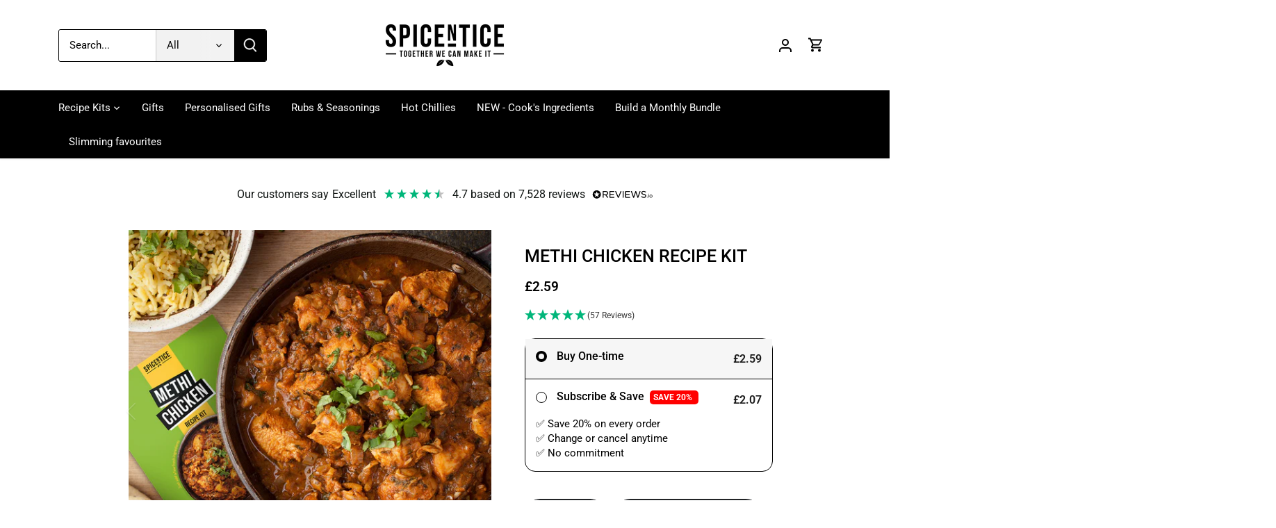

--- FILE ---
content_type: text/html; charset=utf-8
request_url: https://www.spicentice.com/products/methi-chicken-recipe
body_size: 47441
content:
<!doctype html>
<html class="no-js" lang="en">
<head>
  <!-- Google tag (gtag.js) -->
<script async src="https://www.googletagmanager.com/gtag/js?id=G-MVTFJGDNMH"></script>
<script>
  window.dataLayer = window.dataLayer || [];
  function gtag(){dataLayer.push(arguments);}
  gtag('js', new Date());

  gtag('config', 'G-MVTFJGDNMH');
</script>

<!-- Google tag (gtag.js) -->
<script async src="https://www.googletagmanager.com/gtag/js?id=AW-1069173394"></script>
<script>
  window.dataLayer = window.dataLayer || [];
  function gtag(){dataLayer.push(arguments);}
  gtag('js', new Date());

  gtag('config', 'AW-1069173394');
</script>
  
<!-- Infinite Options by ShopPad -->
<script>     
  window.Shoppad = window.Shoppad || {},     
  window.Shoppad.apps = window.Shoppad.apps || {},     
  window.Shoppad.apps.infiniteoptions = window.Shoppad.apps.infiniteoptions || {},     
  window.Shoppad.apps.infiniteoptions.addToCartButton = 'form[action="/cart/add"] .btn.product-add';
</script>
<script src="//d1liekpayvooaz.cloudfront.net/apps/customizery/customizery.js?shop=spicentice-2.myshopify.com"></script>
  <!-- Canopy 4.3.1 -->

  <meta charset="utf-8" />
<meta name="viewport" content="width=device-width,initial-scale=1.0" />
<meta http-equiv="X-UA-Compatible" content="IE=edge">

<link rel="preconnect" href="https://cdn.shopify.com" crossorigin>
<link rel="preconnect" href="https://fonts.shopify.com" crossorigin>
<link rel="preconnect" href="https://monorail-edge.shopifysvc.com"><link rel="preload" as="font" href="//www.spicentice.com/cdn/fonts/roboto/roboto_n4.2019d890f07b1852f56ce63ba45b2db45d852cba.woff2" type="font/woff2" crossorigin><link rel="preload" as="font" href="//www.spicentice.com/cdn/fonts/roboto/roboto_n4.2019d890f07b1852f56ce63ba45b2db45d852cba.woff2" type="font/woff2" crossorigin><link rel="preload" as="font" href="//www.spicentice.com/cdn/fonts/roboto/roboto_n5.250d51708d76acbac296b0e21ede8f81de4e37aa.woff2" type="font/woff2" crossorigin><link rel="preload" as="font" href="//www.spicentice.com/cdn/fonts/roboto/roboto_n4.2019d890f07b1852f56ce63ba45b2db45d852cba.woff2" type="font/woff2" crossorigin><link rel="preload" href="//www.spicentice.com/cdn/shop/t/51/assets/vendor.min.js?v=137803223016851922661736495569" as="script">
<link rel="preload" href="//www.spicentice.com/cdn/shop/t/51/assets/theme.js?v=88444161260984788211736495567" as="script"><link rel="canonical" href="https://www.spicentice.com/products/methi-chicken-recipe" /><link rel="icon" href="//www.spicentice.com/cdn/shop/files/Favicon_Black_32x32_9f8e4b06-d6b8-4d97-831d-ded066d591fb.png?crop=center&height=48&v=1660565276&width=48" type="image/png"><meta name="description" content="A delicious Indian curry using Methi chicken spices. The most flavoursome and aromatic curry you will ever try. Medium spiced and tomato based curry.">

  <meta name="theme-color" content="#212326">

  <title>
    Methi Chicken recipe | SPICENTICE &ndash; SPICENTICE LTD
  </title>

  <meta property="og:site_name" content="SPICENTICE LTD">
<meta property="og:url" content="https://www.spicentice.com/products/methi-chicken-recipe">
<meta property="og:title" content="Methi Chicken recipe | SPICENTICE">
<meta property="og:type" content="product">
<meta property="og:description" content="A delicious Indian curry using Methi chicken spices. The most flavoursome and aromatic curry you will ever try. Medium spiced and tomato based curry."><meta property="og:image" content="http://www.spicentice.com/cdn/shop/products/Methi_Chicken_SQ_1200x1200.jpg?v=1678884434">
  <meta property="og:image:secure_url" content="https://www.spicentice.com/cdn/shop/products/Methi_Chicken_SQ_1200x1200.jpg?v=1678884434">
  <meta property="og:image:width" content="1200">
  <meta property="og:image:height" content="1200"><meta property="og:price:amount" content="2.59">
  <meta property="og:price:currency" content="GBP"><meta name="twitter:site" content="@spicentice"><meta name="twitter:card" content="summary_large_image">
<meta name="twitter:title" content="Methi Chicken recipe | SPICENTICE">
<meta name="twitter:description" content="A delicious Indian curry using Methi chicken spices. The most flavoursome and aromatic curry you will ever try. Medium spiced and tomato based curry.">

<style>
    @font-face {
  font-family: Roboto;
  font-weight: 400;
  font-style: normal;
  font-display: fallback;
  src: url("//www.spicentice.com/cdn/fonts/roboto/roboto_n4.2019d890f07b1852f56ce63ba45b2db45d852cba.woff2") format("woff2"),
       url("//www.spicentice.com/cdn/fonts/roboto/roboto_n4.238690e0007583582327135619c5f7971652fa9d.woff") format("woff");
}

    @font-face {
  font-family: Roboto;
  font-weight: 700;
  font-style: normal;
  font-display: fallback;
  src: url("//www.spicentice.com/cdn/fonts/roboto/roboto_n7.f38007a10afbbde8976c4056bfe890710d51dec2.woff2") format("woff2"),
       url("//www.spicentice.com/cdn/fonts/roboto/roboto_n7.94bfdd3e80c7be00e128703d245c207769d763f9.woff") format("woff");
}

    @font-face {
  font-family: Roboto;
  font-weight: 500;
  font-style: normal;
  font-display: fallback;
  src: url("//www.spicentice.com/cdn/fonts/roboto/roboto_n5.250d51708d76acbac296b0e21ede8f81de4e37aa.woff2") format("woff2"),
       url("//www.spicentice.com/cdn/fonts/roboto/roboto_n5.535e8c56f4cbbdea416167af50ab0ff1360a3949.woff") format("woff");
}

    @font-face {
  font-family: Roboto;
  font-weight: 400;
  font-style: italic;
  font-display: fallback;
  src: url("//www.spicentice.com/cdn/fonts/roboto/roboto_i4.57ce898ccda22ee84f49e6b57ae302250655e2d4.woff2") format("woff2"),
       url("//www.spicentice.com/cdn/fonts/roboto/roboto_i4.b21f3bd061cbcb83b824ae8c7671a82587b264bf.woff") format("woff");
}

    @font-face {
  font-family: Roboto;
  font-weight: 700;
  font-style: italic;
  font-display: fallback;
  src: url("//www.spicentice.com/cdn/fonts/roboto/roboto_i7.7ccaf9410746f2c53340607c42c43f90a9005937.woff2") format("woff2"),
       url("//www.spicentice.com/cdn/fonts/roboto/roboto_i7.49ec21cdd7148292bffea74c62c0df6e93551516.woff") format("woff");
}

    @font-face {
  font-family: Roboto;
  font-weight: 500;
  font-style: normal;
  font-display: fallback;
  src: url("//www.spicentice.com/cdn/fonts/roboto/roboto_n5.250d51708d76acbac296b0e21ede8f81de4e37aa.woff2") format("woff2"),
       url("//www.spicentice.com/cdn/fonts/roboto/roboto_n5.535e8c56f4cbbdea416167af50ab0ff1360a3949.woff") format("woff");
}

    @font-face {
  font-family: Roboto;
  font-weight: 400;
  font-style: normal;
  font-display: fallback;
  src: url("//www.spicentice.com/cdn/fonts/roboto/roboto_n4.2019d890f07b1852f56ce63ba45b2db45d852cba.woff2") format("woff2"),
       url("//www.spicentice.com/cdn/fonts/roboto/roboto_n4.238690e0007583582327135619c5f7971652fa9d.woff") format("woff");
}

    @font-face {
  font-family: Roboto;
  font-weight: 400;
  font-style: normal;
  font-display: fallback;
  src: url("//www.spicentice.com/cdn/fonts/roboto/roboto_n4.2019d890f07b1852f56ce63ba45b2db45d852cba.woff2") format("woff2"),
       url("//www.spicentice.com/cdn/fonts/roboto/roboto_n4.238690e0007583582327135619c5f7971652fa9d.woff") format("woff");
}

    @font-face {
  font-family: Roboto;
  font-weight: 600;
  font-style: normal;
  font-display: fallback;
  src: url("//www.spicentice.com/cdn/fonts/roboto/roboto_n6.3d305d5382545b48404c304160aadee38c90ef9d.woff2") format("woff2"),
       url("//www.spicentice.com/cdn/fonts/roboto/roboto_n6.bb37be020157f87e181e5489d5e9137ad60c47a2.woff") format("woff");
}

  </style>

  <link href="//www.spicentice.com/cdn/shop/t/51/assets/styles.css?v=101721887649707201041746651950" rel="stylesheet" type="text/css" media="all" />

  <script>
    document.documentElement.className = document.documentElement.className.replace('no-js', 'js');
    window.theme = window.theme || {};
    
    theme.money_format_with_code_preference = "\u003cspan class=money\u003e £{{amount}}\u003c\/span\u003e";
    
    theme.money_format = "\u003cspan class=money\u003e £{{amount}}\u003c\/span\u003e";
    theme.customerIsLoggedIn = false;

    
      theme.shippingCalcMoneyFormat = "\u003cspan class=money\u003e £{{amount}}\u003c\/span\u003e";
    

    theme.strings = {
      previous: "Previous",
      next: "Next",
      close: "Close",
      addressError: "Error looking up that address",
      addressNoResults: "No results for that address",
      addressQueryLimit: "You have exceeded the Google API usage limit. Consider upgrading to a \u003ca href=\"https:\/\/developers.google.com\/maps\/premium\/usage-limits\"\u003ePremium Plan\u003c\/a\u003e.",
      authError: "There was a problem authenticating your Google Maps API Key.",
      shippingCalcSubmitButton: "Calculate shipping",
      shippingCalcSubmitButtonDisabled: "Calculating...",
      infiniteScrollCollectionLoading: "Loading more items...",
      infiniteScrollCollectionFinishedMsg : "No more items",
      infiniteScrollBlogLoading: "Loading more articles...",
      infiniteScrollBlogFinishedMsg : "No more articles",
      blogsShowTags: "Show tags",
      priceNonExistent: "Unavailable",
      buttonDefault: "Add",
      buttonNoStock: "Out of stock",
      buttonNoVariant: "Unavailable",
      unitPriceSeparator: " \/ ",
      onlyXLeft: "[[ quantity ]] in stock",
      productAddingToCart: "Adding",
      productAddedToCart: "Added",
      quickbuyAdded: "Added to basket",
      cartSummary: "View basket",
      cartContinue: "Continue shopping",
      colorBoxPrevious: "Previous",
      colorBoxNext: "Next",
      colorBoxClose: "Close",
      imageSlider: "Image slider",
      confirmEmptyCart: "Are you sure you want to empty your cart?",
      inYourCart: "In your basket",
      removeFromCart: "Remove from basket",
      clearAll: "Clear all",
      layout_live_search_see_all: "See all results",
      general_quick_search_pages: "Pages",
      general_quick_search_no_results: "Sorry, we couldn\u0026#39;t find any results",
      products_labels_sold_out: "Sold Out",
      products_labels_sale: "Staff Pick",
      maximumQuantity: "You can only have [quantity] in your cart",
      fullDetails: "Full details",
      cartConfirmRemove: "Are you sure you want to remove this item?"
    };

    theme.routes = {
      root_url: '/',
      account_url: '/account',
      account_login_url: '/account/login',
      account_logout_url: '/account/logout',
      account_recover_url: '/account/recover',
      account_register_url: '/account/register',
      account_addresses_url: '/account/addresses',
      collections_url: '/collections',
      all_products_collection_url: '/collections/all',
      search_url: '/search',
      cart_url: '/cart',
      cart_add_url: '/cart/add',
      cart_change_url: '/cart/change',
      cart_clear_url: '/cart/clear'
    };

    theme.scripts = {
      masonry: "\/\/www.spicentice.com\/cdn\/shop\/t\/51\/assets\/masonry.v3.2.2.min.js?v=70136629540791627221736495563",
      jqueryInfiniteScroll: "\/\/www.spicentice.com\/cdn\/shop\/t\/51\/assets\/jquery.infinitescroll.2.1.0.min.js?v=162864979201917639991736495563",
      underscore: "\/\/cdnjs.cloudflare.com\/ajax\/libs\/underscore.js\/1.6.0\/underscore-min.js",
      shopifyCommon: "\/\/www.spicentice.com\/cdn\/shopifycloud\/storefront\/assets\/themes_support\/shopify_common-5f594365.js",
      jqueryCart: "\/\/www.spicentice.com\/cdn\/shop\/t\/51\/assets\/shipping-calculator.v1.0.min.js?v=28654087271810100421736495564"
    };

    theme.settings = {
      cartType: "drawer-dynamic",
      openCartDrawerOnMob: true,
      quickBuyType: "in-page",
      superscriptDecimals: false,
      currencyCodeEnabled: false
    }
  </script><script>window.performance && window.performance.mark && window.performance.mark('shopify.content_for_header.start');</script><meta name="google-site-verification" content="fwoj9Go-IbMRzkX1lL9ItBtzKO3YC1FvdS_jGmtLU5E">
<meta id="shopify-digital-wallet" name="shopify-digital-wallet" content="/8661944/digital_wallets/dialog">
<meta name="shopify-checkout-api-token" content="38c5e01051903f8ec2292689d26c4332">
<meta id="in-context-paypal-metadata" data-shop-id="8661944" data-venmo-supported="false" data-environment="production" data-locale="en_US" data-paypal-v4="true" data-currency="GBP">
<link rel="alternate" hreflang="x-default" href="https://www.spicentice.com/products/methi-chicken-recipe">
<link rel="alternate" hreflang="en" href="https://www.spicentice.com/products/methi-chicken-recipe">
<link rel="alternate" hreflang="en-IE" href="https://www.spicentice.com/en-ie/products/methi-chicken-recipe">
<link rel="alternate" type="application/json+oembed" href="https://www.spicentice.com/products/methi-chicken-recipe.oembed">
<script async="async" src="/checkouts/internal/preloads.js?locale=en-GB"></script>
<script id="apple-pay-shop-capabilities" type="application/json">{"shopId":8661944,"countryCode":"GB","currencyCode":"GBP","merchantCapabilities":["supports3DS"],"merchantId":"gid:\/\/shopify\/Shop\/8661944","merchantName":"SPICENTICE LTD","requiredBillingContactFields":["postalAddress","email"],"requiredShippingContactFields":["postalAddress","email"],"shippingType":"shipping","supportedNetworks":["visa","maestro","masterCard","amex","discover","elo"],"total":{"type":"pending","label":"SPICENTICE LTD","amount":"1.00"},"shopifyPaymentsEnabled":true,"supportsSubscriptions":true}</script>
<script id="shopify-features" type="application/json">{"accessToken":"38c5e01051903f8ec2292689d26c4332","betas":["rich-media-storefront-analytics"],"domain":"www.spicentice.com","predictiveSearch":true,"shopId":8661944,"locale":"en"}</script>
<script>var Shopify = Shopify || {};
Shopify.shop = "spicentice-2.myshopify.com";
Shopify.locale = "en";
Shopify.currency = {"active":"GBP","rate":"1.0"};
Shopify.country = "GB";
Shopify.theme = {"name":"Copy of Live site","id":177738711425,"schema_name":"Canopy","schema_version":"4.3.1","theme_store_id":732,"role":"main"};
Shopify.theme.handle = "null";
Shopify.theme.style = {"id":null,"handle":null};
Shopify.cdnHost = "www.spicentice.com/cdn";
Shopify.routes = Shopify.routes || {};
Shopify.routes.root = "/";</script>
<script type="module">!function(o){(o.Shopify=o.Shopify||{}).modules=!0}(window);</script>
<script>!function(o){function n(){var o=[];function n(){o.push(Array.prototype.slice.apply(arguments))}return n.q=o,n}var t=o.Shopify=o.Shopify||{};t.loadFeatures=n(),t.autoloadFeatures=n()}(window);</script>
<script id="shop-js-analytics" type="application/json">{"pageType":"product"}</script>
<script defer="defer" async type="module" src="//www.spicentice.com/cdn/shopifycloud/shop-js/modules/v2/client.init-shop-cart-sync_C5BV16lS.en.esm.js"></script>
<script defer="defer" async type="module" src="//www.spicentice.com/cdn/shopifycloud/shop-js/modules/v2/chunk.common_CygWptCX.esm.js"></script>
<script type="module">
  await import("//www.spicentice.com/cdn/shopifycloud/shop-js/modules/v2/client.init-shop-cart-sync_C5BV16lS.en.esm.js");
await import("//www.spicentice.com/cdn/shopifycloud/shop-js/modules/v2/chunk.common_CygWptCX.esm.js");

  window.Shopify.SignInWithShop?.initShopCartSync?.({"fedCMEnabled":true,"windoidEnabled":true});

</script>
<script>(function() {
  var isLoaded = false;
  function asyncLoad() {
    if (isLoaded) return;
    isLoaded = true;
    var urls = ["\/\/d1liekpayvooaz.cloudfront.net\/apps\/customizery\/customizery.js?shop=spicentice-2.myshopify.com","https:\/\/dr4qe3ddw9y32.cloudfront.net\/awin-shopify-integration-code.js?aid=23886\u0026s2s=\u0026v=shopifyApp_2.0.9\u0026ts=1664200179980\u0026shop=spicentice-2.myshopify.com","https:\/\/api.fastbundle.co\/scripts\/src.js?shop=spicentice-2.myshopify.com","https:\/\/api.fastbundle.co\/scripts\/script_tag.js?shop=spicentice-2.myshopify.com"];
    for (var i = 0; i < urls.length; i++) {
      var s = document.createElement('script');
      s.type = 'text/javascript';
      s.async = true;
      s.src = urls[i];
      var x = document.getElementsByTagName('script')[0];
      x.parentNode.insertBefore(s, x);
    }
  };
  if(window.attachEvent) {
    window.attachEvent('onload', asyncLoad);
  } else {
    window.addEventListener('load', asyncLoad, false);
  }
})();</script>
<script id="__st">var __st={"a":8661944,"offset":0,"reqid":"803c04c2-77da-4e6e-901a-32a4160f5ecc-1768819502","pageurl":"www.spicentice.com\/products\/methi-chicken-recipe","u":"e7b8a742fc34","p":"product","rtyp":"product","rid":2953886083};</script>
<script>window.ShopifyPaypalV4VisibilityTracking = true;</script>
<script id="captcha-bootstrap">!function(){'use strict';const t='contact',e='account',n='new_comment',o=[[t,t],['blogs',n],['comments',n],[t,'customer']],c=[[e,'customer_login'],[e,'guest_login'],[e,'recover_customer_password'],[e,'create_customer']],r=t=>t.map((([t,e])=>`form[action*='/${t}']:not([data-nocaptcha='true']) input[name='form_type'][value='${e}']`)).join(','),a=t=>()=>t?[...document.querySelectorAll(t)].map((t=>t.form)):[];function s(){const t=[...o],e=r(t);return a(e)}const i='password',u='form_key',d=['recaptcha-v3-token','g-recaptcha-response','h-captcha-response',i],f=()=>{try{return window.sessionStorage}catch{return}},m='__shopify_v',_=t=>t.elements[u];function p(t,e,n=!1){try{const o=window.sessionStorage,c=JSON.parse(o.getItem(e)),{data:r}=function(t){const{data:e,action:n}=t;return t[m]||n?{data:e,action:n}:{data:t,action:n}}(c);for(const[e,n]of Object.entries(r))t.elements[e]&&(t.elements[e].value=n);n&&o.removeItem(e)}catch(o){console.error('form repopulation failed',{error:o})}}const l='form_type',E='cptcha';function T(t){t.dataset[E]=!0}const w=window,h=w.document,L='Shopify',v='ce_forms',y='captcha';let A=!1;((t,e)=>{const n=(g='f06e6c50-85a8-45c8-87d0-21a2b65856fe',I='https://cdn.shopify.com/shopifycloud/storefront-forms-hcaptcha/ce_storefront_forms_captcha_hcaptcha.v1.5.2.iife.js',D={infoText:'Protected by hCaptcha',privacyText:'Privacy',termsText:'Terms'},(t,e,n)=>{const o=w[L][v],c=o.bindForm;if(c)return c(t,g,e,D).then(n);var r;o.q.push([[t,g,e,D],n]),r=I,A||(h.body.append(Object.assign(h.createElement('script'),{id:'captcha-provider',async:!0,src:r})),A=!0)});var g,I,D;w[L]=w[L]||{},w[L][v]=w[L][v]||{},w[L][v].q=[],w[L][y]=w[L][y]||{},w[L][y].protect=function(t,e){n(t,void 0,e),T(t)},Object.freeze(w[L][y]),function(t,e,n,w,h,L){const[v,y,A,g]=function(t,e,n){const i=e?o:[],u=t?c:[],d=[...i,...u],f=r(d),m=r(i),_=r(d.filter((([t,e])=>n.includes(e))));return[a(f),a(m),a(_),s()]}(w,h,L),I=t=>{const e=t.target;return e instanceof HTMLFormElement?e:e&&e.form},D=t=>v().includes(t);t.addEventListener('submit',(t=>{const e=I(t);if(!e)return;const n=D(e)&&!e.dataset.hcaptchaBound&&!e.dataset.recaptchaBound,o=_(e),c=g().includes(e)&&(!o||!o.value);(n||c)&&t.preventDefault(),c&&!n&&(function(t){try{if(!f())return;!function(t){const e=f();if(!e)return;const n=_(t);if(!n)return;const o=n.value;o&&e.removeItem(o)}(t);const e=Array.from(Array(32),(()=>Math.random().toString(36)[2])).join('');!function(t,e){_(t)||t.append(Object.assign(document.createElement('input'),{type:'hidden',name:u})),t.elements[u].value=e}(t,e),function(t,e){const n=f();if(!n)return;const o=[...t.querySelectorAll(`input[type='${i}']`)].map((({name:t})=>t)),c=[...d,...o],r={};for(const[a,s]of new FormData(t).entries())c.includes(a)||(r[a]=s);n.setItem(e,JSON.stringify({[m]:1,action:t.action,data:r}))}(t,e)}catch(e){console.error('failed to persist form',e)}}(e),e.submit())}));const S=(t,e)=>{t&&!t.dataset[E]&&(n(t,e.some((e=>e===t))),T(t))};for(const o of['focusin','change'])t.addEventListener(o,(t=>{const e=I(t);D(e)&&S(e,y())}));const B=e.get('form_key'),M=e.get(l),P=B&&M;t.addEventListener('DOMContentLoaded',(()=>{const t=y();if(P)for(const e of t)e.elements[l].value===M&&p(e,B);[...new Set([...A(),...v().filter((t=>'true'===t.dataset.shopifyCaptcha))])].forEach((e=>S(e,t)))}))}(h,new URLSearchParams(w.location.search),n,t,e,['guest_login'])})(!0,!0)}();</script>
<script integrity="sha256-4kQ18oKyAcykRKYeNunJcIwy7WH5gtpwJnB7kiuLZ1E=" data-source-attribution="shopify.loadfeatures" defer="defer" src="//www.spicentice.com/cdn/shopifycloud/storefront/assets/storefront/load_feature-a0a9edcb.js" crossorigin="anonymous"></script>
<script data-source-attribution="shopify.dynamic_checkout.dynamic.init">var Shopify=Shopify||{};Shopify.PaymentButton=Shopify.PaymentButton||{isStorefrontPortableWallets:!0,init:function(){window.Shopify.PaymentButton.init=function(){};var t=document.createElement("script");t.src="https://www.spicentice.com/cdn/shopifycloud/portable-wallets/latest/portable-wallets.en.js",t.type="module",document.head.appendChild(t)}};
</script>
<script data-source-attribution="shopify.dynamic_checkout.buyer_consent">
  function portableWalletsHideBuyerConsent(e){var t=document.getElementById("shopify-buyer-consent"),n=document.getElementById("shopify-subscription-policy-button");t&&n&&(t.classList.add("hidden"),t.setAttribute("aria-hidden","true"),n.removeEventListener("click",e))}function portableWalletsShowBuyerConsent(e){var t=document.getElementById("shopify-buyer-consent"),n=document.getElementById("shopify-subscription-policy-button");t&&n&&(t.classList.remove("hidden"),t.removeAttribute("aria-hidden"),n.addEventListener("click",e))}window.Shopify?.PaymentButton&&(window.Shopify.PaymentButton.hideBuyerConsent=portableWalletsHideBuyerConsent,window.Shopify.PaymentButton.showBuyerConsent=portableWalletsShowBuyerConsent);
</script>
<script data-source-attribution="shopify.dynamic_checkout.cart.bootstrap">document.addEventListener("DOMContentLoaded",(function(){function t(){return document.querySelector("shopify-accelerated-checkout-cart, shopify-accelerated-checkout")}if(t())Shopify.PaymentButton.init();else{new MutationObserver((function(e,n){t()&&(Shopify.PaymentButton.init(),n.disconnect())})).observe(document.body,{childList:!0,subtree:!0})}}));
</script>
<link id="shopify-accelerated-checkout-styles" rel="stylesheet" media="screen" href="https://www.spicentice.com/cdn/shopifycloud/portable-wallets/latest/accelerated-checkout-backwards-compat.css" crossorigin="anonymous">
<style id="shopify-accelerated-checkout-cart">
        #shopify-buyer-consent {
  margin-top: 1em;
  display: inline-block;
  width: 100%;
}

#shopify-buyer-consent.hidden {
  display: none;
}

#shopify-subscription-policy-button {
  background: none;
  border: none;
  padding: 0;
  text-decoration: underline;
  font-size: inherit;
  cursor: pointer;
}

#shopify-subscription-policy-button::before {
  box-shadow: none;
}

      </style>

<script>window.performance && window.performance.mark && window.performance.mark('shopify.content_for_header.end');</script>


<!--Gem_Page_Header_Script-->
    


<!--End_Gem_Page_Header_Script-->
<!-- BEGIN app block: shopify://apps/consentmo-gdpr/blocks/gdpr_cookie_consent/4fbe573f-a377-4fea-9801-3ee0858cae41 -->


<!-- END app block --><!-- BEGIN app block: shopify://apps/klaviyo-email-marketing-sms/blocks/klaviyo-onsite-embed/2632fe16-c075-4321-a88b-50b567f42507 -->












  <script async src="https://static.klaviyo.com/onsite/js/VwjYNF/klaviyo.js?company_id=VwjYNF"></script>
  <script>!function(){if(!window.klaviyo){window._klOnsite=window._klOnsite||[];try{window.klaviyo=new Proxy({},{get:function(n,i){return"push"===i?function(){var n;(n=window._klOnsite).push.apply(n,arguments)}:function(){for(var n=arguments.length,o=new Array(n),w=0;w<n;w++)o[w]=arguments[w];var t="function"==typeof o[o.length-1]?o.pop():void 0,e=new Promise((function(n){window._klOnsite.push([i].concat(o,[function(i){t&&t(i),n(i)}]))}));return e}}})}catch(n){window.klaviyo=window.klaviyo||[],window.klaviyo.push=function(){var n;(n=window._klOnsite).push.apply(n,arguments)}}}}();</script>

  
    <script id="viewed_product">
      if (item == null) {
        var _learnq = _learnq || [];

        var MetafieldReviews = null
        var MetafieldYotpoRating = null
        var MetafieldYotpoCount = null
        var MetafieldLooxRating = null
        var MetafieldLooxCount = null
        var okendoProduct = null
        var okendoProductReviewCount = null
        var okendoProductReviewAverageValue = null
        try {
          // The following fields are used for Customer Hub recently viewed in order to add reviews.
          // This information is not part of __kla_viewed. Instead, it is part of __kla_viewed_reviewed_items
          MetafieldReviews = {"rating":{"scale_min":"1.0","scale_max":"5.0","value":"5.0"},"rating_count":48};
          MetafieldYotpoRating = null
          MetafieldYotpoCount = null
          MetafieldLooxRating = null
          MetafieldLooxCount = null

          okendoProduct = null
          // If the okendo metafield is not legacy, it will error, which then requires the new json formatted data
          if (okendoProduct && 'error' in okendoProduct) {
            okendoProduct = null
          }
          okendoProductReviewCount = okendoProduct ? okendoProduct.reviewCount : null
          okendoProductReviewAverageValue = okendoProduct ? okendoProduct.reviewAverageValue : null
        } catch (error) {
          console.error('Error in Klaviyo onsite reviews tracking:', error);
        }

        var item = {
          Name: "Methi Chicken Recipe Kit",
          ProductID: 2953886083,
          Categories: ["3for2","Chicken","curry collection","Homepage","Indian Spices","Recipe Kits","SALE ITEMS","SALT \u0026 SUGAR FREE KITS \u0026 SEASONINGS","Shop All Spice Recipe Kits \u0026 Products","Slimming Favourites","Slow Cooker Recipe Kits","Sri Lankan Spices"],
          ImageURL: "https://www.spicentice.com/cdn/shop/products/Methi_Chicken_SQ_grande.jpg?v=1678884434",
          URL: "https://www.spicentice.com/products/methi-chicken-recipe",
          Brand: "SPICENTICE LTD",
          Price: " £2.59",
          Value: "2.59",
          CompareAtPrice: " £0.00"
        };
        _learnq.push(['track', 'Viewed Product', item]);
        _learnq.push(['trackViewedItem', {
          Title: item.Name,
          ItemId: item.ProductID,
          Categories: item.Categories,
          ImageUrl: item.ImageURL,
          Url: item.URL,
          Metadata: {
            Brand: item.Brand,
            Price: item.Price,
            Value: item.Value,
            CompareAtPrice: item.CompareAtPrice
          },
          metafields:{
            reviews: MetafieldReviews,
            yotpo:{
              rating: MetafieldYotpoRating,
              count: MetafieldYotpoCount,
            },
            loox:{
              rating: MetafieldLooxRating,
              count: MetafieldLooxCount,
            },
            okendo: {
              rating: okendoProductReviewAverageValue,
              count: okendoProductReviewCount,
            }
          }
        }]);
      }
    </script>
  




  <script>
    window.klaviyoReviewsProductDesignMode = false
  </script>







<!-- END app block --><!-- BEGIN app block: shopify://apps/fbp-fast-bundle/blocks/fast_bundle/9e87fbe2-9041-4c23-acf5-322413994cef -->
  <!-- BEGIN app snippet: fast_bundle -->




<script>
    if (Math.random() < 0.05) {
      window.FastBundleRenderTimestamp = Date.now();
    }
    const newBaseUrl = 'https://sdk.fastbundle.co'
    const apiURL = 'https://api.fastbundle.co'
    const rbrAppUrl = `${newBaseUrl}/{version}/main.min.js`
    const rbrVendorUrl = `${newBaseUrl}/{version}/vendor.js`
    const rbrCartUrl = `${apiURL}/scripts/cart.js`
    const rbrStyleUrl = `${newBaseUrl}/{version}/main.min.css`

    const legacyRbrAppUrl = `${apiURL}/react-src/static/js/main.min.js`
    const legacyRbrStyleUrl = `${apiURL}/react-src/static/css/main.min.css`

    const previousScriptLoaded = Boolean(document.querySelectorAll(`script[src*="${newBaseUrl}"]`).length)
    const previousLegacyScriptLoaded = Boolean(document.querySelectorAll(`script[src*="${legacyRbrAppUrl}"]`).length)

    if (!(previousScriptLoaded || previousLegacyScriptLoaded)) {
        const FastBundleConf = {"enable_bap_modal":false,"frontend_version":"1.22.01","storefront_record_submitted":true,"use_shopify_prices":false,"currencies":[{"id":1545979176,"code":"ALL","conversion_fee":1.0,"roundup_number":0.0,"rounding_enabled":true},{"id":1545979177,"code":"AMD","conversion_fee":1.0,"roundup_number":0.0,"rounding_enabled":true},{"id":1545979178,"code":"AUD","conversion_fee":1.0,"roundup_number":0.0,"rounding_enabled":true},{"id":1545979179,"code":"BAM","conversion_fee":1.0,"roundup_number":0.0,"rounding_enabled":true},{"id":1545979180,"code":"CAD","conversion_fee":1.0,"roundup_number":0.0,"rounding_enabled":true},{"id":1545979181,"code":"CHF","conversion_fee":1.0,"roundup_number":0.0,"rounding_enabled":true},{"id":1545979182,"code":"CZK","conversion_fee":1.0,"roundup_number":0.0,"rounding_enabled":true},{"id":1545979183,"code":"DKK","conversion_fee":1.0,"roundup_number":0.0,"rounding_enabled":true},{"id":1545979184,"code":"EUR","conversion_fee":1.0,"roundup_number":0.95,"rounding_enabled":true},{"id":1545979185,"code":"GBP","conversion_fee":1.0,"roundup_number":0.0,"rounding_enabled":true},{"id":1545979186,"code":"HUF","conversion_fee":1.0,"roundup_number":0.0,"rounding_enabled":true},{"id":1545979187,"code":"ISK","conversion_fee":1.0,"roundup_number":0.0,"rounding_enabled":true},{"id":1545979188,"code":"MDL","conversion_fee":1.0,"roundup_number":0.0,"rounding_enabled":true},{"id":1545979189,"code":"NZD","conversion_fee":1.0,"roundup_number":0.0,"rounding_enabled":true},{"id":1545979190,"code":"PLN","conversion_fee":1.0,"roundup_number":0.0,"rounding_enabled":true},{"id":1545979191,"code":"RON","conversion_fee":1.0,"roundup_number":0.0,"rounding_enabled":true},{"id":1545979192,"code":"RSD","conversion_fee":1.0,"roundup_number":0.0,"rounding_enabled":true},{"id":1545979193,"code":"SEK","conversion_fee":1.0,"roundup_number":0.0,"rounding_enabled":true},{"id":1545979194,"code":"UAH","conversion_fee":1.0,"roundup_number":0.0,"rounding_enabled":true},{"id":1545979195,"code":"USD","conversion_fee":1.0,"roundup_number":0.0,"rounding_enabled":true}],"is_active":true,"override_product_page_forms":true,"allow_funnel":false,"translations":[],"pid":"","bap_ids":[15247828418945,14974814028161],"active_bundles_count":2,"use_color_swatch":false,"use_shop_price":false,"dropdown_color_swatch":true,"option_config":{},"enable_subscriptions":true,"has_fbt_bundle":false,"use_shopify_function_discount":true,"use_bundle_builder_modal":true,"use_cart_hidden_attributes":true,"bap_override_fetch":true,"invalid_bap_override_fetch":true,"volume_discount_add_on_override_fetch":true,"pmm_new_design":true,"merged_mix_and_match":false,"change_vd_product_picture":true,"buy_it_now":true,"rgn":74274,"baps":{"15247828418945":{"bundle_id":441665,"variant_id":55023586509185,"handle":"air-fryer-extraordinaire-recipe-kit-bundle","type":"single","use_cart_transform":false},"14974814028161":{"bundle_id":293369,"variant_id":53972329988481,"handle":"monthly-recipe-kit-bundle-builder","type":"multi","use_cart_transform":false}},"has_multilingual_permission":true,"use_vd_templating":true,"use_payload_variant_id_in_fetch_override":false,"use_compare_at_price":false,"storefront_access_token":"a8c6447e047b0a1e625ce00c4b752175","serverless_vd_display":false,"serverless_vd_discount":false,"products_with_add_on":{},"collections_with_add_on":{},"has_required_plan":true,"bundleBox":{"id":91057,"bundle_page_enabled":true,"bundle_page_style":null,"currency":"GBP","currency_format":" £%s","percentage_format":"%s%","show_sold_out":true,"track_inventory":true,"shop_page_external_script":"","page_external_script":"","shop_page_style":null,"shop_page_title":null,"shop_page_description":null,"app_version":"v2","show_logo":false,"show_info":false,"money_format":"amount","tax_factor":1.0,"primary_locale":"en","discount_code_prefix":"BUNDLE","is_active":true,"created":"2024-11-18T08:04:56.208385Z","updated":"2025-11-27T12:45:32.419825Z","title":"Don't miss this offer","style":".rbr-sbap_body{\n    max-height: 500px;\n    overflow-y: auto;\n    display: flex;\n    flex-direction: column;\n    padding: 5px 5px !important;\n    border: 1px gray solid;\n    border-radius: 5px !important;\n}","inject_selector":"","mix_inject_selector":"","fbt_inject_selector":"","volume_inject_selector":"","volume_variant_selector":"","button_title":"Buy this bundle","bogo_button_title":"Buy {quantity} items","price_description":"Add bundle to cart | Save {discount}","version":"v2.3","bogo_version":"v1","nth_child":1,"redirect_to_cart":true,"column_numbers":3,"color":null,"btn_font_color":"white","add_to_cart_selector":"","cart_info_version":"v2","button_position":"bottom","bundle_page_shape":"row","add_bundle_action":"cart-page","requested_bundle_action":null,"request_action_text":"","cart_drawer_function":"","cart_drawer_function_svelte":"","theme_template":"light","external_script":"(function () {\n  function waitForElm(selector) {\n    return new Promise((resolve) => {\n      if (document.querySelector(selector)) {\n        return resolve(document.querySelector(selector));\n      }\n\n      const observer = new MutationObserver((mutations) => {\n        if (document.querySelector(selector)) {\n         resolve(document.querySelector(selector));\n          observer.disconnect();\n        }\n      });\n      observer.observe(document.body, {\n        childList: true,\n        subtree: true,\n      });\n    });\n  }\n\n\nwaitForElm('[id=\"rbr-modal-body\"] [class*=\"Accordion_head\"]').then(function(elm){\n      setTimeout(function(){\n        elm.click()\n      }, 2000)\n    });\n})","pre_add_script":"","shop_external_script":"","shop_style":"","bap_inject_selector":"","bap_none_selector":".quantity","bap_form_script":"(function () {\n  function handleAccordion() {\n    let accordions = document.querySelectorAll(\"[class*='Accordion_head']\");\n\n    accordions.forEach(function (accordion) {\n      let panel = accordion.nextElementSibling;\n\n      if (panel && panel.style.maxHeight === \"0px\") {\n        accordion.click();\n      }\n    });\n  }\n\n  const observer = new MutationObserver(function (mutationsList, observer) {\n    mutationsList.forEach(function (mutation) {\n      if (mutation.type === \"childList\" || mutation.type === \"subtree\") {\n        handleAccordion();\n      }\n    });\n  });\n\n  const config = { childList: true, subtree: true };\n  observer.observe(document.body, config);\n\n  window.rbrWaitForElement(\"[class*='Accordion_head']\").then(function (elm) {\n    setTimeout(function () {\n      handleAccordion();\n    }, 1000);\n  });\n});","bap_button_selector":"","bap_style_object":{"standard":{"custom_code":{"main":{"custom_js":"","custom_css":""}},"product_detail":{"price_style":{"color":"#5e5e5e","fontSize":16,"fontFamily":""},"title_style":{"color":"#303030","fontSize":16,"fontFamily":""},"image_border":{"borderColor":"#e5e5e5"},"pluses_style":{"fill":"","width":""},"separator_line_style":{"backgroundColor":"#e5e5e5"},"variant_selector_style":{"color":"#000000","height":46,"backgroundColor":"#fafafa"}}},"mix_and_match":{"custom_code":{"main":{"custom_js":"","custom_css":""}},"product_detail":{"price_style":{"color":"#5e5e5e","fontSize":16,"fontFamily":""},"title_style":{"color":"#303030","fontSize":16,"fontFamily":""},"image_border":{"borderColor":"#e5e5e5"},"pluses_style":{"fill":"","width":""},"checkbox_style":{"checked":"","unchecked":"","checked_color":"#2c6ecb"},"quantities_style":{"color":"","backgroundColor":""},"product_card_style":{"checked_border":"","unchecked_border":"","checked_background":""},"separator_line_style":{"backgroundColor":"#e5e5e5"},"variant_selector_style":{"color":"#000000","height":46,"backgroundColor":"#fafafa"},"quantities_selector_style":{"color":"#000000","backgroundColor":"#fafafa"}}}},"bundles_page_style_object":null,"style_object":{"fbt":{"box":{"error":{"fill":"#D72C0D","color":"#D72C0D","fontSize":14,"fontFamily":"inherit","borderColor":"#E0B5B2","borderRadius":8,"backgroundColor":"#FFF4FA"},"title":{"color":"#191919","fontSize":22,"fontFamily":"inherit","fontWeight":600},"border":{"borderColor":"#CBCBCB","borderWidth":1,"borderRadius":12},"selected":{"borderColor":"#262626","borderWidth":1,"borderRadius":12,"separator_line_style":{"backgroundColor":"rgba(38, 38, 38, 0.2)"}},"poweredBy":{"color":"#191919","fontSize":14,"fontFamily":"inherit","fontWeight":400},"background":{"backgroundColor":"#FFFFFF"},"fastBundle":{"color":"#262626","fontSize":14,"fontFamily":"inherit","fontWeight":400},"description":{"color":"#191919","fontSize":18,"fontFamily":"inherit","fontWeight":500},"notSelected":{"borderColor":"rgba(203, 203, 203, 0.4)","borderWidth":1,"borderRadius":12,"separator_line_style":{"backgroundColor":"rgba(203, 203, 203, 0.2)"}},"sellingPlan":{"color":"#262626","fontSize":18,"fontFamily":"inherit","fontWeight":400,"borderColor":"#262626","borderRadius":8,"backgroundColor":"transparent"}},"plus":{"style":{"fill":"#FFFFFF","backgroundColor":"#262626"}},"title":{"style":{"color":"#191919","fontSize":18,"fontFamily":"inherit","fontWeight":500},"alignment":{"textAlign":"left"}},"button":{"border":{"borderColor":"transparent","borderRadius":8},"background":{"backgroundColor":"#262626"},"button_label":{"color":"#FFFFFF","fontSize":18,"fontFamily":"inherit","fontWeight":500},"button_position":{"position":"bottom"},"backgroundSecondary":{"backgroundColor":"rgba(38, 38, 38, 0.7)"},"button_labelSecondary":{"color":"#FFFFFF","fontSize":18,"fontFamily":"inherit","fontWeight":500}},"design":{"main":{"design":"modern"}},"option":{"final_price_style":{"color":"#191919","fontSize":16,"fontFamily":"inherit","fontWeight":500},"option_text_style":{"color":"#191919","fontSize":16,"fontFamily":"inherit"},"original_price_style":{"color":"rgba(25, 25, 25, 0.5)","fontSize":14,"fontFamily":"inherit"}},"innerBox":{"border":{"borderColor":"rgba(203, 203, 203, 0.4)","borderRadius":8},"background":{"backgroundColor":"rgba(255, 255, 255, 0.4)"}},"custom_code":{"main":{"custom_js":"","custom_css":""}},"soldOutBadge":{"background":{"backgroundColor":"#E8144B","borderTopRightRadius":8}},"total_section":{"text":{"color":"#191919","fontSize":16,"fontFamily":"inherit"},"border":{"borderRadius":8},"background":{"backgroundColor":"rgba(38, 38, 38, 0.05)"},"final_price_style":{"color":"#191919","fontSize":16,"fontFamily":"inherit"},"original_price_style":{"color":"rgba(25, 25, 25, 0.5)","fontSize":16,"fontFamily":"inherit"}},"discount_badge":{"background":{"backgroundColor":"#E8144B","borderTopLeftRadius":8},"text_style":{"color":"#FFFFFF","fontSize":14,"fontFamily":"inherit"}},"product_detail":{"price_style":{"color":"#191919","fontSize":16,"fontFamily":"inherit"},"title_style":{"color":"#191919","fontSize":16,"fontFamily":"inherit"},"image_border":{"borderColor":"rgba(203, 203, 203, 0.4)","borderRadius":6},"pluses_style":{"fill":"#FFFFFF","backgroundColor":"#262626"},"checkbox_style":{"checked_color":"#262626"},"subtitle_style":{"color":"rgba(25, 25, 25, 0.7)","fontSize":14,"fontFamily":"inherit","fontWeight":400},"final_price_style":{"color":"#191919","fontSize":16,"fontFamily":"inherit"},"original_price_style":{"color":"rgba(25, 25, 25, 0.5)","fontSize":16,"fontFamily":"inherit"},"separator_line_style":{"backgroundColor":"rgba(203, 203, 203, 0.2)"},"variant_selector_style":{"color":"#000000","borderColor":"#EBEBEB","borderRadius":6,"backgroundColor":"#FAFAFA"},"quantities_selector_style":{"color":"#000000","borderColor":"#EBEBEB","borderRadius":6,"backgroundColor":"#FAFAFA"}},"discount_options":{"applied":{"color":"#13A165","backgroundColor":"#E0FAEF"},"unApplied":{"color":"#5E5E5E","backgroundColor":"#F1F1F1"}},"collection_details":{"title_style":{"color":"#191919","fontSize":16,"fontFamily":"inherit"},"pluses_style":{"fill":"#FFFFFF","backgroundColor":"#262626"},"subtitle_style":{"color":"rgba(25, 25, 25, 0.7)","fontSize":14,"fontFamily":"inherit","fontWeight":400},"description_style":{"color":"rgba(25, 25, 25, 0.7)","fontSize":14,"fontFamily":"inherit","fontWeight":400},"separator_line_style":{"backgroundColor":"rgba(203, 203, 203, 0.2)"},"collection_image_border":{"borderColor":"rgba(203, 203, 203, 0.4)"}},"title_and_description":{"alignment":{"textAlign":"left"},"title_style":{"color":"#191919","fontSize":18,"fontFamily":"inherit","fontWeight":500},"subtitle_style":{"color":"rgba(25, 25, 25, 0.7)","fontSize":16,"fontFamily":"inherit","fontWeight":400},"description_style":{"color":"rgba(25, 25, 25, 0.7)","fontSize":16,"fontFamily":"inherit","fontWeight":400}}},"bogo":{"box":{"error":{"fill":"#D72C0D","color":"#D72C0D","fontSize":14,"fontFamily":"inherit","borderColor":"#E0B5B2","borderRadius":8,"backgroundColor":"#FFF4FA"},"title":{"color":"#191919","fontSize":22,"fontFamily":"inherit","fontWeight":600},"border":{"borderColor":"#CBCBCB","borderWidth":1,"borderRadius":12},"selected":{"borderColor":"#262626","borderWidth":1,"borderRadius":12,"separator_line_style":{"backgroundColor":"rgba(38, 38, 38, 0.2)"}},"poweredBy":{"color":"#191919","fontSize":14,"fontFamily":"inherit","fontWeight":400},"background":{"backgroundColor":"#FFFFFF"},"fastBundle":{"color":"#262626","fontSize":14,"fontFamily":"inherit","fontWeight":400},"description":{"color":"#191919","fontSize":18,"fontFamily":"inherit","fontWeight":500},"notSelected":{"borderColor":"rgba(203, 203, 203, 0.4)","borderWidth":1,"borderRadius":12,"separator_line_style":{"backgroundColor":"rgba(203, 203, 203, 0.2)"}},"sellingPlan":{"color":"#262626","fontSize":18,"fontFamily":"inherit","fontWeight":400,"borderColor":"#262626","borderRadius":8,"backgroundColor":"transparent"}},"plus":{"style":{"fill":"#FFFFFF","backgroundColor":"#262626"}},"title":{"style":{"color":"#191919","fontSize":18,"fontFamily":"inherit","fontWeight":500},"alignment":{"textAlign":"left"}},"button":{"border":{"borderColor":"transparent","borderRadius":8},"background":{"backgroundColor":"#262626"},"button_label":{"color":"#FFFFFF","fontSize":18,"fontFamily":"inherit","fontWeight":500},"button_position":{"position":"bottom"},"backgroundSecondary":{"backgroundColor":"rgba(38, 38, 38, 0.7)"},"button_labelSecondary":{"color":"#FFFFFF","fontSize":18,"fontFamily":"inherit","fontWeight":500}},"design":{"main":{"design":"modern"}},"option":{"final_price_style":{"color":"#191919","fontSize":16,"fontFamily":"inherit","fontWeight":500},"option_text_style":{"color":"#191919","fontSize":16,"fontFamily":"inherit"},"original_price_style":{"color":"rgba(25, 25, 25, 0.5)","fontSize":14,"fontFamily":"inherit"}},"innerBox":{"border":{"borderColor":"rgba(203, 203, 203, 0.4)","borderRadius":8},"background":{"backgroundColor":"rgba(255, 255, 255, 0.4)"}},"custom_code":{"main":{"custom_js":"","custom_css":""}},"soldOutBadge":{"background":{"backgroundColor":"#E8144B","borderTopRightRadius":8}},"total_section":{"text":{"color":"#191919","fontSize":16,"fontFamily":"inherit"},"border":{"borderRadius":8},"background":{"backgroundColor":"rgba(38, 38, 38, 0.05)"},"final_price_style":{"color":"#191919","fontSize":16,"fontFamily":"inherit"},"original_price_style":{"color":"rgba(25, 25, 25, 0.5)","fontSize":16,"fontFamily":"inherit"}},"discount_badge":{"background":{"backgroundColor":"#E8144B","borderTopLeftRadius":8},"text_style":{"color":"#FFFFFF","fontSize":14,"fontFamily":"inherit"}},"discount_label":{"background":{"backgroundColor":"#262626"},"text_style":{"color":"#FFFFFF"}},"product_detail":{"price_style":{"color":"#191919","fontSize":16,"fontFamily":"inherit"},"title_style":{"color":"#191919","fontSize":16,"fontFamily":"inherit"},"image_border":{"borderColor":"rgba(203, 203, 203, 0.4)","borderRadius":6},"pluses_style":{"fill":"#FFFFFF","backgroundColor":"#262626"},"checkbox_style":{"checked_color":"#262626"},"subtitle_style":{"color":"rgba(25, 25, 25, 0.7)","fontSize":14,"fontFamily":"inherit","fontWeight":400},"final_price_style":{"color":"#191919","fontSize":16,"fontFamily":"inherit"},"original_price_style":{"color":"rgba(25, 25, 25, 0.5)","fontSize":16,"fontFamily":"inherit"},"separator_line_style":{"backgroundColor":"rgba(203, 203, 203, 0.2)"},"variant_selector_style":{"color":"#000000","borderColor":"#EBEBEB","borderRadius":6,"backgroundColor":"#FAFAFA"},"quantities_selector_style":{"color":"#000000","borderColor":"#EBEBEB","borderRadius":6,"backgroundColor":"#FAFAFA"}},"discount_options":{"applied":{"color":"#13A165","backgroundColor":"#E0FAEF"},"unApplied":{"color":"#5E5E5E","backgroundColor":"#F1F1F1"}},"collection_details":{"title_style":{"color":"#191919","fontSize":16,"fontFamily":"inherit"},"pluses_style":{"fill":"#FFFFFF","backgroundColor":"#262626"},"subtitle_style":{"color":"rgba(25, 25, 25, 0.7)","fontSize":14,"fontFamily":"inherit","fontWeight":400},"description_style":{"color":"rgba(25, 25, 25, 0.7)","fontSize":14,"fontFamily":"inherit","fontWeight":400},"separator_line_style":{"backgroundColor":"rgba(203, 203, 203, 0.2)"},"collection_image_border":{"borderColor":"rgba(203, 203, 203, 0.4)"}},"title_and_description":{"alignment":{"textAlign":"left"},"title_style":{"color":"#191919","fontSize":18,"fontFamily":"inherit","fontWeight":500},"subtitle_style":{"color":"rgba(25, 25, 25, 0.7)","fontSize":16,"fontFamily":"inherit","fontWeight":400},"description_style":{"color":"rgba(25, 25, 25, 0.7)","fontSize":16,"fontFamily":"inherit","fontWeight":400}}},"bxgyf":{"box":{"error":{"fill":"#D72C0D","color":"#D72C0D","fontSize":14,"fontFamily":"inherit","borderColor":"#E0B5B2","borderRadius":8,"backgroundColor":"#FFF4FA"},"title":{"color":"#191919","fontSize":22,"fontFamily":"inherit","fontWeight":600},"border":{"borderColor":"#CBCBCB","borderWidth":1,"borderRadius":12},"selected":{"borderColor":"#262626","borderWidth":1,"borderRadius":12,"separator_line_style":{"backgroundColor":"rgba(38, 38, 38, 0.2)"}},"poweredBy":{"color":"#191919","fontSize":14,"fontFamily":"inherit","fontWeight":400},"background":{"backgroundColor":"#FFFFFF"},"fastBundle":{"color":"#262626","fontSize":14,"fontFamily":"inherit","fontWeight":400},"description":{"color":"#191919","fontSize":18,"fontFamily":"inherit","fontWeight":500},"notSelected":{"borderColor":"rgba(203, 203, 203, 0.4)","borderWidth":1,"borderRadius":12,"separator_line_style":{"backgroundColor":"rgba(203, 203, 203, 0.2)"}},"sellingPlan":{"color":"#262626","fontSize":18,"fontFamily":"inherit","fontWeight":400,"borderColor":"#262626","borderRadius":8,"backgroundColor":"transparent"}},"plus":{"style":{"fill":"#FFFFFF","backgroundColor":"#262626"}},"title":{"style":{"color":"#191919","fontSize":18,"fontFamily":"inherit","fontWeight":500},"alignment":{"textAlign":"left"}},"button":{"border":{"borderColor":"transparent","borderRadius":8},"background":{"backgroundColor":"#262626"},"button_label":{"color":"#FFFFFF","fontSize":18,"fontFamily":"inherit","fontWeight":500},"button_position":{"position":"bottom"},"backgroundSecondary":{"backgroundColor":"rgba(38, 38, 38, 0.7)"},"button_labelSecondary":{"color":"#FFFFFF","fontSize":18,"fontFamily":"inherit","fontWeight":500}},"design":{"main":{"design":"modern"}},"option":{"final_price_style":{"color":"#191919","fontSize":16,"fontFamily":"inherit","fontWeight":500},"option_text_style":{"color":"#191919","fontSize":16,"fontFamily":"inherit"},"original_price_style":{"color":"rgba(25, 25, 25, 0.5)","fontSize":14,"fontFamily":"inherit"}},"innerBox":{"border":{"borderColor":"rgba(203, 203, 203, 0.4)","borderRadius":8},"background":{"backgroundColor":"rgba(255, 255, 255, 0.4)"}},"custom_code":{"main":{"custom_js":"","custom_css":""}},"soldOutBadge":{"background":{"backgroundColor":"#E8144B","borderTopRightRadius":8}},"total_section":{"text":{"color":"#191919","fontSize":16,"fontFamily":"inherit"},"border":{"borderRadius":8},"background":{"backgroundColor":"rgba(38, 38, 38, 0.05)"},"final_price_style":{"color":"#191919","fontSize":16,"fontFamily":"inherit"},"original_price_style":{"color":"rgba(25, 25, 25, 0.5)","fontSize":16,"fontFamily":"inherit"}},"discount_badge":{"background":{"backgroundColor":"#E8144B","borderTopLeftRadius":8},"text_style":{"color":"#FFFFFF","fontSize":14,"fontFamily":"inherit"}},"product_detail":{"price_style":{"color":"#191919","fontSize":16,"fontFamily":"inherit"},"title_style":{"color":"#191919","fontSize":16,"fontFamily":"inherit"},"image_border":{"borderColor":"rgba(203, 203, 203, 0.4)","borderRadius":6},"pluses_style":{"fill":"#FFFFFF","backgroundColor":"#262626"},"checkbox_style":{"checked_color":"#262626"},"subtitle_style":{"color":"rgba(25, 25, 25, 0.7)","fontSize":14,"fontFamily":"inherit","fontWeight":400},"final_price_style":{"color":"#191919","fontSize":16,"fontFamily":"inherit"},"original_price_style":{"color":"rgba(25, 25, 25, 0.5)","fontSize":16,"fontFamily":"inherit"},"separator_line_style":{"backgroundColor":"rgba(203, 203, 203, 0.2)"},"variant_selector_style":{"color":"#000000","borderColor":"#EBEBEB","borderRadius":6,"backgroundColor":"#FAFAFA"},"quantities_selector_style":{"color":"#000000","borderColor":"#EBEBEB","borderRadius":6,"backgroundColor":"#FAFAFA"}},"discount_options":{"applied":{"color":"#13A165","backgroundColor":"#E0FAEF"},"unApplied":{"color":"#5E5E5E","backgroundColor":"#F1F1F1"}},"collection_details":{"title_style":{"color":"#191919","fontSize":16,"fontFamily":"inherit"},"pluses_style":{"fill":"#FFFFFF","backgroundColor":"#262626"},"subtitle_style":{"color":"rgba(25, 25, 25, 0.7)","fontSize":14,"fontFamily":"inherit","fontWeight":400},"description_style":{"color":"rgba(25, 25, 25, 0.7)","fontSize":14,"fontFamily":"inherit","fontWeight":400},"separator_line_style":{"backgroundColor":"rgba(203, 203, 203, 0.2)"},"collection_image_border":{"borderColor":"rgba(203, 203, 203, 0.4)"}},"title_and_description":{"alignment":{"textAlign":"left"},"title_style":{"color":"#191919","fontSize":18,"fontFamily":"inherit","fontWeight":500},"subtitle_style":{"color":"rgba(25, 25, 25, 0.7)","fontSize":16,"fontFamily":"inherit","fontWeight":400},"description_style":{"color":"rgba(25, 25, 25, 0.7)","fontSize":16,"fontFamily":"inherit","fontWeight":400}}},"standard":{"box":{"error":{"fill":"#D72C0D","color":"#D72C0D","fontSize":14,"fontFamily":"inherit","borderColor":"#E0B5B2","borderRadius":8,"backgroundColor":"#FFF4FA"},"title":{"color":"#191919","fontSize":22,"fontFamily":"inherit","fontWeight":600},"border":{"borderColor":"#CBCBCB","borderWidth":1,"borderRadius":12},"selected":{"borderColor":"#262626","borderWidth":1,"borderRadius":12,"separator_line_style":{"backgroundColor":"rgba(38, 38, 38, 0.2)"}},"poweredBy":{"color":"#191919","fontSize":14,"fontFamily":"inherit","fontWeight":400},"background":{"backgroundColor":"#FFFFFF"},"fastBundle":{"color":"#262626","fontSize":14,"fontFamily":"inherit","fontWeight":400},"description":{"color":"#191919","fontSize":18,"fontFamily":"inherit","fontWeight":500},"notSelected":{"borderColor":"rgba(203, 203, 203, 0.4)","borderWidth":1,"borderRadius":12,"separator_line_style":{"backgroundColor":"rgba(203, 203, 203, 0.2)"}},"sellingPlan":{"color":"#262626","fontSize":18,"fontFamily":"inherit","fontWeight":400,"borderColor":"#262626","borderRadius":8,"backgroundColor":"transparent"}},"plus":{"style":{"fill":"#FFFFFF","backgroundColor":"#262626"}},"title":{"style":{"color":"#191919","fontSize":18,"fontFamily":"inherit","fontWeight":500},"alignment":{"textAlign":"left"}},"button":{"border":{"borderColor":"transparent","borderRadius":8},"background":{"backgroundColor":"#262626"},"button_label":{"color":"#FFFFFF","fontSize":18,"fontFamily":"inherit","fontWeight":500},"button_position":{"position":"bottom"},"backgroundSecondary":{"backgroundColor":"rgba(38, 38, 38, 0.7)"},"button_labelSecondary":{"color":"#FFFFFF","fontSize":18,"fontFamily":"inherit","fontWeight":500}},"design":{"main":{"design":"minimal"}},"option":{"final_price_style":{"color":"#191919","fontSize":16,"fontFamily":"inherit","fontWeight":500},"option_text_style":{"color":"#191919","fontSize":16,"fontFamily":"inherit"},"original_price_style":{"color":"rgba(25, 25, 25, 0.5)","fontSize":14,"fontFamily":"inherit"}},"innerBox":{"border":{"borderColor":"rgba(203, 203, 203, 0.4)","borderRadius":8},"background":{"backgroundColor":"rgba(255, 255, 255, 0.4)"}},"custom_code":{"main":{"custom_js":"","custom_css":""}},"soldOutBadge":{"background":{"backgroundColor":"#E8144B","borderTopRightRadius":8}},"total_section":{"text":{"color":"#191919","fontSize":16,"fontFamily":"inherit"},"border":{"borderRadius":8},"background":{"backgroundColor":"rgba(38, 38, 38, 0.05)"},"final_price_style":{"color":"#191919","fontSize":16,"fontFamily":"inherit"},"original_price_style":{"color":"rgba(25, 25, 25, 0.5)","fontSize":16,"fontFamily":"inherit"}},"discount_badge":{"background":{"backgroundColor":"#E8144B","borderTopLeftRadius":8},"text_style":{"color":"#FFFFFF","fontSize":14,"fontFamily":"inherit"}},"product_detail":{"price_style":{"color":"#191919","fontSize":16,"fontFamily":"inherit"},"title_style":{"color":"#191919","fontSize":16,"fontFamily":"inherit"},"image_border":{"borderColor":"rgba(203, 203, 203, 0.4)","borderRadius":6},"pluses_style":{"fill":"#FFFFFF","backgroundColor":"#262626"},"checkbox_style":{"checked_color":"#262626"},"subtitle_style":{"color":"rgba(25, 25, 25, 0.7)","fontSize":14,"fontFamily":"inherit","fontWeight":400},"final_price_style":{"color":"#191919","fontSize":16,"fontFamily":"inherit"},"original_price_style":{"color":"rgba(25, 25, 25, 0.5)","fontSize":16,"fontFamily":"inherit"},"separator_line_style":{"backgroundColor":"rgba(203, 203, 203, 0.2)"},"variant_selector_style":{"color":"#000000","borderColor":"#EBEBEB","borderRadius":6,"backgroundColor":"#FAFAFA"},"quantities_selector_style":{"color":"#000000","borderColor":"#EBEBEB","borderRadius":6,"backgroundColor":"#FAFAFA"}},"discount_options":{"applied":{"color":"#13A165","backgroundColor":"#E0FAEF"},"unApplied":{"color":"#5E5E5E","backgroundColor":"#F1F1F1"}},"collection_details":{"title_style":{"color":"#191919","fontSize":16,"fontFamily":"inherit"},"pluses_style":{"fill":"#FFFFFF","backgroundColor":"#262626"},"subtitle_style":{"color":"rgba(25, 25, 25, 0.7)","fontSize":14,"fontFamily":"inherit","fontWeight":400},"description_style":{"color":"rgba(25, 25, 25, 0.7)","fontSize":14,"fontFamily":"inherit","fontWeight":400},"separator_line_style":{"backgroundColor":"rgba(203, 203, 203, 0.2)"},"collection_image_border":{"borderColor":"rgba(203, 203, 203, 0.4)"}},"title_and_description":{"alignment":{"textAlign":"left"},"title_style":{"color":"#191919","fontSize":18,"fontFamily":"inherit","fontWeight":500},"subtitle_style":{"color":"rgba(25, 25, 25, 0.7)","fontSize":16,"fontFamily":"inherit","fontWeight":400},"description_style":{"color":"rgba(25, 25, 25, 0.7)","fontSize":16,"fontFamily":"inherit","fontWeight":400}}},"mix_and_match":{"box":{"error":{"fill":"#D72C0D","color":"#D72C0D","fontSize":14,"fontFamily":"inherit","borderColor":"#E0B5B2","borderRadius":8,"backgroundColor":"#FFF4FA"},"title":{"color":"#191919","fontSize":22,"fontFamily":"inherit","fontWeight":600},"border":{"borderColor":"#CBCBCB","borderWidth":1,"borderRadius":12},"selected":{"borderColor":"#262626","borderWidth":1,"borderRadius":12,"separator_line_style":{"backgroundColor":"rgba(38, 38, 38, 0.2)"}},"poweredBy":{"color":"#191919","fontSize":14,"fontFamily":"inherit","fontWeight":400},"background":{"backgroundColor":"#FFFFFF"},"fastBundle":{"color":"#262626","fontSize":14,"fontFamily":"inherit","fontWeight":400},"description":{"color":"#191919","fontSize":18,"fontFamily":"inherit","fontWeight":500},"notSelected":{"borderColor":"rgba(203, 203, 203, 0.4)","borderWidth":1,"borderRadius":12,"separator_line_style":{"backgroundColor":"rgba(203, 203, 203, 0.2)"}},"sellingPlan":{"color":"#262626","fontSize":18,"fontFamily":"inherit","fontWeight":400,"borderColor":"#262626","borderRadius":8,"backgroundColor":"transparent"}},"plus":{"style":{"fill":"#FFFFFF","backgroundColor":"#262626"}},"title":{"style":{"color":"#191919","fontSize":18,"fontFamily":"inherit","fontWeight":500},"alignment":{"textAlign":"left"}},"button":{"border":{"borderColor":"transparent","borderRadius":8},"background":{"backgroundColor":"#262626"},"button_label":{"color":"#FFFFFF","fontSize":18,"fontFamily":"inherit","fontWeight":500},"button_position":{"position":"bottom"},"backgroundSecondary":{"backgroundColor":"rgba(38, 38, 38, 0.7)"},"button_labelSecondary":{"color":"#FFFFFF","fontSize":18,"fontFamily":"inherit","fontWeight":500}},"design":{"main":{"design":"modern"}},"option":{"final_price_style":{"color":"#191919","fontSize":16,"fontFamily":"inherit","fontWeight":500},"option_text_style":{"color":"#191919","fontSize":16,"fontFamily":"inherit"},"original_price_style":{"color":"rgba(25, 25, 25, 0.5)","fontSize":14,"fontFamily":"inherit"}},"innerBox":{"border":{"borderColor":"rgba(203, 203, 203, 0.4)","borderRadius":8},"background":{"backgroundColor":"rgba(255, 255, 255, 0.4)"}},"custom_code":{"main":{"custom_js":"","custom_css":""}},"soldOutBadge":{"background":{"backgroundColor":"#E8144B","borderTopRightRadius":8}},"total_section":{"text":{"color":"#191919","fontSize":16,"fontFamily":"inherit"},"border":{"borderRadius":8},"background":{"backgroundColor":"rgba(38, 38, 38, 0.05)"},"final_price_style":{"color":"#191919","fontSize":16,"fontFamily":"inherit"},"original_price_style":{"color":"rgba(25, 25, 25, 0.5)","fontSize":16,"fontFamily":"inherit"}},"discount_badge":{"background":{"backgroundColor":"#E8144B","borderTopLeftRadius":8},"text_style":{"color":"#FFFFFF","fontSize":14,"fontFamily":"inherit"}},"product_detail":{"price_style":{"color":"#191919","fontSize":16,"fontFamily":"inherit"},"title_style":{"color":"#191919","fontSize":16,"fontFamily":"inherit"},"image_border":{"borderColor":"rgba(203, 203, 203, 0.4)","borderRadius":6},"pluses_style":{"fill":"#FFFFFF","backgroundColor":"#262626"},"checkbox_style":{"checked_color":"#262626"},"subtitle_style":{"color":"rgba(25, 25, 25, 0.7)","fontSize":14,"fontFamily":"inherit","fontWeight":400},"final_price_style":{"color":"#191919","fontSize":16,"fontFamily":"inherit"},"original_price_style":{"color":"rgba(25, 25, 25, 0.5)","fontSize":16,"fontFamily":"inherit"},"separator_line_style":{"backgroundColor":"rgba(203, 203, 203, 0.2)"},"variant_selector_style":{"color":"#000000","borderColor":"#EBEBEB","borderRadius":6,"backgroundColor":"#FAFAFA"},"quantities_selector_style":{"color":"#000000","borderColor":"#EBEBEB","borderRadius":6,"backgroundColor":"#FAFAFA"}},"discount_options":{"applied":{"color":"#13A165","backgroundColor":"#E0FAEF"},"unApplied":{"color":"#5E5E5E","backgroundColor":"#F1F1F1"}},"collection_details":{"title_style":{"color":"#191919","fontSize":16,"fontFamily":"inherit"},"pluses_style":{"fill":"#FFFFFF","backgroundColor":"#262626"},"subtitle_style":{"color":"rgba(25, 25, 25, 0.7)","fontSize":14,"fontFamily":"inherit","fontWeight":400},"description_style":{"color":"rgba(25, 25, 25, 0.7)","fontSize":14,"fontFamily":"inherit","fontWeight":400},"separator_line_style":{"backgroundColor":"rgba(203, 203, 203, 0.2)"},"collection_image_border":{"borderColor":"rgba(203, 203, 203, 0.4)"}},"title_and_description":{"alignment":{"textAlign":"left"},"title_style":{"color":"#191919","fontSize":18,"fontFamily":"inherit","fontWeight":500},"subtitle_style":{"color":"rgba(25, 25, 25, 0.7)","fontSize":16,"fontFamily":"inherit","fontWeight":400},"description_style":{"color":"rgba(25, 25, 25, 0.7)","fontSize":16,"fontFamily":"inherit","fontWeight":400}}},"col_mix_and_match":{"box":{"error":{"fill":"#D72C0D","color":"#D72C0D","fontSize":14,"fontFamily":"inherit","borderColor":"#E0B5B2","borderRadius":8,"backgroundColor":"#FFF4FA"},"title":{"color":"#191919","fontSize":22,"fontFamily":"inherit","fontWeight":600},"border":{"borderColor":"#CBCBCB","borderWidth":1,"borderRadius":12},"selected":{"borderColor":"#262626","borderWidth":1,"borderRadius":12,"separator_line_style":{"backgroundColor":"rgba(38, 38, 38, 0.2)"}},"poweredBy":{"color":"#191919","fontSize":14,"fontFamily":"inherit","fontWeight":400},"background":{"backgroundColor":"#FFFFFF"},"fastBundle":{"color":"#262626","fontSize":14,"fontFamily":"inherit","fontWeight":400},"description":{"color":"#191919","fontSize":18,"fontFamily":"inherit","fontWeight":500},"notSelected":{"borderColor":"rgba(203, 203, 203, 0.4)","borderWidth":1,"borderRadius":12,"separator_line_style":{"backgroundColor":"rgba(203, 203, 203, 0.2)"}},"sellingPlan":{"color":"#262626","fontSize":18,"fontFamily":"inherit","fontWeight":400,"borderColor":"#262626","borderRadius":8,"backgroundColor":"transparent"}},"plus":{"style":{"fill":"#FFFFFF","backgroundColor":"#262626"}},"title":{"style":{"color":"#191919","fontSize":18,"fontFamily":"inherit","fontWeight":500},"alignment":{"textAlign":"left"}},"button":{"border":{"borderColor":"transparent","borderRadius":8},"background":{"backgroundColor":"#262626"},"button_label":{"color":"#FFFFFF","fontSize":18,"fontFamily":"inherit","fontWeight":500},"button_position":{"position":"bottom"},"backgroundSecondary":{"backgroundColor":"rgba(38, 38, 38, 0.7)"},"button_labelSecondary":{"color":"#FFFFFF","fontSize":18,"fontFamily":"inherit","fontWeight":500}},"design":{"main":{"design":"modern"}},"option":{"final_price_style":{"color":"#191919","fontSize":16,"fontFamily":"inherit","fontWeight":500},"option_text_style":{"color":"#191919","fontSize":16,"fontFamily":"inherit"},"original_price_style":{"color":"rgba(25, 25, 25, 0.5)","fontSize":14,"fontFamily":"inherit"}},"innerBox":{"border":{"borderColor":"rgba(203, 203, 203, 0.4)","borderRadius":8},"background":{"backgroundColor":"rgba(255, 255, 255, 0.4)"}},"custom_code":{"main":{"custom_js":"","custom_css":""}},"soldOutBadge":{"background":{"backgroundColor":"#E8144B","borderTopRightRadius":8}},"total_section":{"text":{"color":"#191919","fontSize":16,"fontFamily":"inherit"},"border":{"borderRadius":8},"background":{"backgroundColor":"rgba(38, 38, 38, 0.05)"},"final_price_style":{"color":"#191919","fontSize":16,"fontFamily":"inherit"},"original_price_style":{"color":"rgba(25, 25, 25, 0.5)","fontSize":16,"fontFamily":"inherit"}},"discount_badge":{"background":{"backgroundColor":"#E8144B","borderTopLeftRadius":8},"text_style":{"color":"#FFFFFF","fontSize":14,"fontFamily":"inherit"}},"product_detail":{"price_style":{"color":"#191919","fontSize":16,"fontFamily":"inherit"},"title_style":{"color":"#191919","fontSize":16,"fontFamily":"inherit"},"image_border":{"borderColor":"rgba(203, 203, 203, 0.4)","borderRadius":6},"pluses_style":{"fill":"#FFFFFF","backgroundColor":"#262626"},"checkbox_style":{"checked_color":"#262626"},"subtitle_style":{"color":"rgba(25, 25, 25, 0.7)","fontSize":14,"fontFamily":"inherit","fontWeight":400},"final_price_style":{"color":"#191919","fontSize":16,"fontFamily":"inherit"},"original_price_style":{"color":"rgba(25, 25, 25, 0.5)","fontSize":16,"fontFamily":"inherit"},"separator_line_style":{"backgroundColor":"rgba(203, 203, 203, 0.2)"},"variant_selector_style":{"color":"#000000","borderColor":"#EBEBEB","borderRadius":6,"backgroundColor":"#FAFAFA"},"quantities_selector_style":{"color":"#000000","borderColor":"#EBEBEB","borderRadius":6,"backgroundColor":"#FAFAFA"}},"discount_options":{"applied":{"color":"#13A165","backgroundColor":"#E0FAEF"},"unApplied":{"color":"#5E5E5E","backgroundColor":"#F1F1F1"}},"collection_details":{"title_style":{"color":"#191919","fontSize":16,"fontFamily":"inherit"},"pluses_style":{"fill":"#FFFFFF","backgroundColor":"#262626"},"subtitle_style":{"color":"rgba(25, 25, 25, 0.7)","fontSize":14,"fontFamily":"inherit","fontWeight":400},"description_style":{"color":"rgba(25, 25, 25, 0.7)","fontSize":14,"fontFamily":"inherit","fontWeight":400},"separator_line_style":{"backgroundColor":"rgba(203, 203, 203, 0.2)"},"collection_image_border":{"borderColor":"rgba(203, 203, 203, 0.4)"}},"title_and_description":{"alignment":{"textAlign":"left"},"title_style":{"color":"#191919","fontSize":18,"fontFamily":"inherit","fontWeight":500},"subtitle_style":{"color":"rgba(25, 25, 25, 0.7)","fontSize":16,"fontFamily":"inherit","fontWeight":400},"description_style":{"color":"rgba(25, 25, 25, 0.7)","fontSize":16,"fontFamily":"inherit","fontWeight":400}}}},"old_style_object":null,"zero_discount_btn_title":"Add to cart","mix_btn_title":"Add selected to cart","collection_btn_title":"Add selected to cart","cart_page_issue":"","cart_drawer_issue":"","volume_btn_title":"Add {quantity} | save {discount}","badge_color":"#C30000","badge_price_description":"Save {discount}!","use_discount_on_cookie":true,"show_bap_buy_button":false,"bap_version":"v1","bap_price_selector":"","bap_compare_price_selector":"","bundles_display":"vertical","use_first_variant":true,"shop":81305},"bundlePageInfo":{"title":null,"description":null,"enabled":true,"handle":"bundles","shop_style":null,"shop_external_script":"","style":null,"external_script":"","bundles_alignment":"bottom","bundles_display":"horizontal"},"cartInfo":{"id":91070,"currency":"GBP","currency_format":" £%s","box_discount_description":"Add bundle to cart | Save {discount}","box_button_title":"Buy this bundle","free_shipping_translation":null,"shipping_cost_translation":null,"is_reference":false,"subtotal_selector":".cart-subtotal","subtotal_price_selector":".ymq_cart_total_price","subtotal_title_selector":"","line_items_selector":".cart-item.border-bottom.cf","discount_tag_html":"<div class=\"cart-subtotal %class\">\r\n            <label class=\"cart-subtotal-label h2\" for=\"checkout\">%name (-%discount):</label>\r\n            <span class=\"theme-money h2\" data-sezzleindex=\"0\"><span class=\"Bold-theme-hook-DO-NOT-DELETE bold_cart_total\" style=\"display:none !important;\"></span><span class=\"ymq_cart_total_price\">%final_price</span></span>\r\n          </div>","free_shipping_tag":null,"form_subtotal_selector":"","form_subtotal_price_selector":"","form_line_items_selector":"","form_discount_html_tag":"","form_free_shipping_tag":null,"external_script":"","funnel_show_method":"three_seconds","funnel_popup_title":"Complete your cart with this bundle and save","funnel_alert":"This item is already in your cart.","funnel_discount_description":"save {discount}","style":"","shop_style":null,"shop_external_script":"","funnel_color":"","funnel_badge_color":"","style_object":{"standard":{"box":{"background":{"backgroundColor":"#ffffff"}},"badge":{"main":{"switchBtn":""},"background":{"backgroundColor":""},"text_style":{"color":"","total":"","fontSize":"","fontFamily":""}},"button":{"background":{"backgroundColor":"#000000"},"button_label":{"color":"#ffffff","fontSize":16,"fontFamily":"","price_description":"","zero_discount_btn_title":""}},"custom_code":{"main":{"custom_js":"","custom_css":""}},"bundle_title":{"style":{"color":"#303030","fontSize":22,"fontFamily":""},"alignment":{"textAlign":"left"}},"pop_up_title":{"style":{"color":"","fontSize":"","fontFamily":"","price_description":""},"alignment":{"textAlign":"left"}},"total_section":{"text":{"color":"#303030","fontSize":16,"fontFamily":""},"background":{"backgroundColor":"#e5e5e5"},"final_price_style":{"color":"#008060","fontSize":16,"fontFamily":""},"original_price_style":{"color":"#D72C0D","fontSize":16,"fontFamily":""}},"product_detail":{"price_style":{"color":"#5e5e5e","fontSize":16,"fontFamily":""},"title_style":{"color":"#303030","fontSize":16,"fontFamily":""},"image_border":{"borderColor":"#e5e5e5"},"pluses_style":{"fill":"#000000","width":16},"variant_selector_style":{"color":"#5e5e5e","height":"","backgroundColor":"#FAFAFA"}},"pre_selected_products":{"final_price_style":{"color":"","total":"","fontSize":"","fontFamily":""}}}},"old_style_object":null,"funnel_button_description":"Buy this bundle | Save {discount}","funnel_injection_constraint":"","show_discount_section":false,"discount_section_style":null,"discount_section_selector":null,"reload_after_change_detection":false,"app_version":"v2","show_info":false,"box_zero_discount_title":"Add to cart"}};
        FastBundleConf.pid = '2953886083';
        FastBundleConf.domain = 'spicentice-2.myshopify.com';
        window.FastBundleConf = FastBundleConf;

        // add random generated number query parameter to clear the cache
        const urlQueryParameter = `?rgn=${FastBundleConf?.rgn}`
        const version = FastBundleConf?.frontend_version || '1.0.0'

        const preconnectLink = document.createElement('link');
        preconnectLink.rel = 'preconnect';
        preconnectLink.href = newBaseUrl;

        const vendorScript = document.createElement('link')
        vendorScript.rel = 'modulepreload'
        vendorScript.href = rbrVendorUrl.replace('{version}', version)

        const appScript = document.createElement('script');
        appScript.src = rbrAppUrl.replace('{version}', version);
        appScript.defer = true;
        appScript.type = 'module';

        const cartScript = document.createElement('script');
        cartScript.src = rbrCartUrl + urlQueryParameter;
        cartScript.defer = true;
        cartScript.type = 'text/javascript';

        const style = document.createElement('link')
        style.rel = 'stylesheet'
        style.href = rbrStyleUrl.replace('{version}', version);

        document.head.appendChild(preconnectLink);
        document.head.appendChild(vendorScript)
        document.head.appendChild(appScript)
        document.head.appendChild(cartScript)
        document.head.appendChild(style)
    }
    // if the product id is set and the bap_override_fetch is not set, we add the style to the theme to hide the add to cart buttons
    if (window.FastBundleConf?.pid && !window.FastBundleConf?.bap_override_fetch) {
        if (window.FastBundleConf.bap_ids.includes(+window.FastBundleConf.pid)) {
            const styleElement = document.createElement('style')
            let bundleBox = window.FastBundleConf?.bundleBox
            styleElement.id = 'fb-bap-style'
            let externalSelector = bundleBox?.bap_button_selector ? `, ${bundleBox?.bap_button_selector}` : ''
            styleElement.innerHTML = `
                button[name="add"], form[action="/cart/add"] button[type="submit"], input[name="add"] ${externalSelector}{
                    display: none !important;
                }`
            document.head.appendChild(styleElement)
        }
    }
  </script>

<!-- END app snippet -->
  <!-- BEGIN app snippet: fast_bundle_shared --><script>
  (function(){
    const FastBundleConf = window?.FastBundleConf || {};
    const shopDomain = FastBundleConf?.shop_domain || Shopify.shop;
    const countryByMarket = "GB";
    const countryByLocale = null;
    const countryCode = countryByMarket || countryByLocale || FastBundleConf?.country_code || 'US';
    const language = {"shop_locale":{"locale":"en","enabled":true,"primary":true,"published":true}};
    const shopLocale = language.shop_locale.locale || null;
    const firstRawLanguage = "en"; 
    const SecondRawLanguage = "en";
    const langCandidates = [
      firstRawLanguage,
      SecondRawLanguage,
      navigator.language,
      navigator.userLanguage,
      null,
    ];
    let shopLanguage = null;
    for (const candidate of langCandidates) {
      shopLanguage = fastBundleExtractValidLanguage(candidate);
      if (shopLanguage) break;
    }
    if (!shopLanguage) shopLanguage = "EN";
    const storefrontAccessToken = FastBundleConf?.storefront_access_token || '';
    const mainProduct = {"id":2953886083,"title":"Methi Chicken Recipe Kit","handle":"methi-chicken-recipe","description":"\u003cp\u003eEnjoy the amazing aromatic flavours of this North Indian dish, made using fenugreek leaves and a tomato and onion based sauce.  This medium spiced dish adds a punchy flavour and is a firm favourite in every Indian household.\u003c\/p\u003e\n\n","published_at":"2020-07-13T16:23:15+01:00","created_at":"2015-10-05T16:52:27+01:00","vendor":"SPICENTICE LTD","type":"Recipe Kit","tags":["Family Friendly","Slimming Friendly","slow cooker","Vegetarian \u0026 Vegan"],"price":259,"price_min":259,"price_max":259,"available":true,"price_varies":false,"compare_at_price":null,"compare_at_price_min":0,"compare_at_price_max":0,"compare_at_price_varies":false,"variants":[{"id":8637881859,"title":"Default Title","option1":"Default Title","option2":null,"option3":null,"sku":"MC","requires_shipping":true,"taxable":true,"featured_image":null,"available":true,"name":"Methi Chicken Recipe Kit","public_title":null,"options":["Default Title"],"price":259,"weight":57,"compare_at_price":null,"inventory_quantity":40,"inventory_management":"shopify","inventory_policy":"continue","barcode":"5060105910098","requires_selling_plan":false,"selling_plan_allocations":[{"price_adjustments":[{"position":1,"price":207}],"price":207,"compare_at_price":259,"per_delivery_price":207,"selling_plan_id":710333464961,"selling_plan_group_id":"4216c4a43de81628ec5dce4ded26fd7dcebf21f1"},{"price_adjustments":[{"position":1,"price":207}],"price":207,"compare_at_price":259,"per_delivery_price":207,"selling_plan_id":710484820353,"selling_plan_group_id":"16ef91a784eb10c79533c67f7f61acd7ff16a979"},{"price_adjustments":[{"position":1,"price":207}],"price":207,"compare_at_price":259,"per_delivery_price":207,"selling_plan_id":710336414081,"selling_plan_group_id":"4216c4a43de81628ec5dce4ded26fd7dcebf21f1"},{"price_adjustments":[{"position":1,"price":207}],"price":207,"compare_at_price":259,"per_delivery_price":207,"selling_plan_id":710336446849,"selling_plan_group_id":"4216c4a43de81628ec5dce4ded26fd7dcebf21f1"}]}],"images":["\/\/www.spicentice.com\/cdn\/shop\/products\/Methi_Chicken_SQ.jpg?v=1678884434","\/\/www.spicentice.com\/cdn\/shop\/products\/Methi_Chicken_1a.png?v=1678884434"],"featured_image":"\/\/www.spicentice.com\/cdn\/shop\/products\/Methi_Chicken_SQ.jpg?v=1678884434","options":["Title"],"media":[{"alt":null,"id":21961251389506,"position":1,"preview_image":{"aspect_ratio":1.0,"height":1200,"width":1200,"src":"\/\/www.spicentice.com\/cdn\/shop\/products\/Methi_Chicken_SQ.jpg?v=1678884434"},"aspect_ratio":1.0,"height":1200,"media_type":"image","src":"\/\/www.spicentice.com\/cdn\/shop\/products\/Methi_Chicken_SQ.jpg?v=1678884434","width":1200},{"alt":null,"id":21961253748802,"position":2,"preview_image":{"aspect_ratio":1.0,"height":1080,"width":1080,"src":"\/\/www.spicentice.com\/cdn\/shop\/products\/Methi_Chicken_1a.png?v=1678884434"},"aspect_ratio":1.0,"height":1080,"media_type":"image","src":"\/\/www.spicentice.com\/cdn\/shop\/products\/Methi_Chicken_1a.png?v=1678884434","width":1080}],"requires_selling_plan":false,"selling_plan_groups":[{"id":"16ef91a784eb10c79533c67f7f61acd7ff16a979","name":"Bundle Builder","options":[{"name":"Delivery every","position":1,"values":["Subscribe \u0026 Save 20% — Every 1 month (swap kits anytime)"]}],"selling_plans":[{"id":710484820353,"name":"Subscribe \u0026 Save 20% — Every 1 month (swap kits anytime)","description":"{\"mainDescription\":\"Billed every month. Save 20% on your subscription. Create your own Mix \u0026 Match bundle, change conents of your bundle whenever you like.\",\"recurringDiscountDescription\":\"20% discount\"}","options":[{"name":"Delivery every","position":1,"value":"Subscribe \u0026 Save 20% — Every 1 month (swap kits anytime)"}],"recurring_deliveries":true,"price_adjustments":[{"order_count":null,"position":1,"value_type":"percentage","value":20}],"checkout_charge":{"value_type":"percentage","value":100}}],"app_id":"subi"},{"id":"4216c4a43de81628ec5dce4ded26fd7dcebf21f1","name":"One-time and subscription","options":[{"name":"Delivery every","position":1,"values":["Subscribe \u0026 Save 20% — Every 1 month (same kits each time)","Subscribe \u0026 Save 20% — Every 2 months (same kits each time)","Subscribe \u0026 Save 20% — Every 3 months (same kits each time)"]}],"selling_plans":[{"id":710333464961,"name":"Subscribe \u0026 Save 20% — Every 1 month (same kits each time)","description":"{\"mainDescription\":\"You will be billed every month. Save 20% on your subscription. You can pause, skip or cancel your subscription anytime. \",\"recurringDiscountDescription\":\"20% discount\"}","options":[{"name":"Delivery every","position":1,"value":"Subscribe \u0026 Save 20% — Every 1 month (same kits each time)"}],"recurring_deliveries":true,"price_adjustments":[{"order_count":null,"position":1,"value_type":"percentage","value":20}],"checkout_charge":{"value_type":"percentage","value":100}},{"id":710336414081,"name":"Subscribe \u0026 Save 20% — Every 2 months (same kits each time)","description":"{\"mainDescription\":\"You will be billed every 2 months. Save 20% on your subscription. You can pause, skip or cancel your subscription anytime. \",\"recurringDiscountDescription\":\"20% discount\"}","options":[{"name":"Delivery every","position":1,"value":"Subscribe \u0026 Save 20% — Every 2 months (same kits each time)"}],"recurring_deliveries":true,"price_adjustments":[{"order_count":null,"position":1,"value_type":"percentage","value":20}],"checkout_charge":{"value_type":"percentage","value":100}},{"id":710336446849,"name":"Subscribe \u0026 Save 20% — Every 3 months (same kits each time)","description":"{\"mainDescription\":\"You will be billed every 3 months. Save 20% on your subscription. You can pause, skip or cancel your subscription anytime. \",\"recurringDiscountDescription\":\"20% discount\"}","options":[{"name":"Delivery every","position":1,"value":"Subscribe \u0026 Save 20% — Every 3 months (same kits each time)"}],"recurring_deliveries":true,"price_adjustments":[{"order_count":null,"position":1,"value_type":"percentage","value":20}],"checkout_charge":{"value_type":"percentage","value":100}}],"app_id":"subi"}],"content":"\u003cp\u003eEnjoy the amazing aromatic flavours of this North Indian dish, made using fenugreek leaves and a tomato and onion based sauce.  This medium spiced dish adds a punchy flavour and is a firm favourite in every Indian household.\u003c\/p\u003e\n\n"};
    window.FastBundleShared = window.FastBundleShared || {};
    window.FastBundleShared.functions = window.FastBundleShared.functions || {};

    function fastBundleFormatMoney(amount, currency = 'USD') {
      return new Intl.NumberFormat('en-US', {
        style: 'currency',
        currency,
      }).format(amount);
    }

    function fastBundleExtractValidLanguage(raw) {
    if (!raw || typeof raw !== "string") return null;
    const clean = raw.trim().toLowerCase();
    if (/^[a-z]{2}$/.test(clean)) {
      return clean.toUpperCase();
    }
    if (/^[a-z]{2}-[a-z0-9]+$/.test(clean)) {
      return clean.split('-')[0].toUpperCase();
    }
    if (/^[a-z]{2}_[a-z0-9]+$/.test(clean)) {
      return clean.split('_')[0].toUpperCase();
    }
    return null;
  }

    function fastBundleSanitizeStorefrontProduct(product, overrideItemId) {
      const sanitized = {};
      sanitized.id = Number(product?.id.split('/').pop());
      sanitized.availableForSale = product?.availableForSale;
      sanitized.title = product?.title;
      sanitized.body_html = product?.description || '';
      sanitized.handle = product?.handle;
      sanitized.image = product?.featuredImage?.url || null;
      sanitized.published_at = product?.publishedAt || null;
      const defaultVariant = product?.variants?.edges[0]?.node;
      sanitized.raw_price = defaultVariant ? parseFloat(defaultVariant?.price?.amount) * 100 : null;
      sanitized.price = defaultVariant
        ? fastBundleFormatMoney(defaultVariant?.price?.amount, defaultVariant?.price?.currencyCode)
        : '';
      sanitized.raw_compare_at_price =
        defaultVariant && defaultVariant?.compareAtPrice
          ? parseFloat(defaultVariant.compareAtPrice.amount) * 100
          : sanitized.raw_price;
      sanitized.compare_at_price =
        defaultVariant && defaultVariant.compareAtPrice
          ? fastBundleFormatMoney(defaultVariant?.compareAtPrice?.amount, defaultVariant?.compareAtPrice?.currencyCode)
          : sanitized.price;
      sanitized.variants = product?.variants?.edges?.map((edge) => {
        const v = edge?.node;
        return {
          id: Number(v?.id?.split('/').pop()),
          title: v?.title,
          raw_price: parseFloat(v?.price?.amount) * 100,
          price: fastBundleFormatMoney(v?.price?.amount, v?.price?.currencyCode),
          raw_compare_at_price: v?.compareAtPrice
            ? parseFloat(v?.compareAtPrice?.amount) * 100
            : parseFloat(v?.price?.amount) * 100,
          compare_at_price: v?.compareAtPrice
            ? fastBundleFormatMoney(v?.compareAtPrice?.amount, v?.compareAtPrice?.currencyCode)
            : fastBundleFormatMoney(v?.price?.amount, v?.price?.currencyCode),
          availableForSale: v?.availableForSale,
          image: v?.image?.url || null,
          quantity: v?.quantityAvailable,
          option1: v?.selectedOptions?.[0]?.value || null,
          option2: v?.selectedOptions?.[1]?.value || null,
          option3: v?.selectedOptions?.[2]?.value || null,
          selectedOptions: v?.selectedOptions
        };
      });
      sanitized.options = product?.options?.map((o) => {
        return {
          id: Number(o?.id.split('/').pop()),
          name: o?.name,
          values: o?.values,
        };
      });
      if (!overrideItemId) {
        delete sanitized.id
      }
      return sanitized;
    }

    window.FastBundleShared.defineFunction = function (name, fn) {
      if (!window.FastBundleShared.functions[name]) {
        window.FastBundleShared.functions[name] = fn;
      } else {
        console.warn(`Function "${name}" is already defined.`);
      }
    };

    window.FastBundleShared.defineFunction('getMainProduct', function () {
      if (!mainProduct) return null;
      mainProduct.collections = [{"id":264155398210,"handle":"3for2","updated_at":"2026-01-18T12:02:19+00:00","published_at":"2023-02-21T08:15:08+00:00","sort_order":"best-selling","template_suffix":"3for2","published_scope":"web","title":"3for2","body_html":""},{"id":263264567362,"handle":"chicken","updated_at":"2026-01-18T12:02:19+00:00","published_at":"2022-03-06T20:45:20+00:00","sort_order":"best-selling","template_suffix":"gem-1646592915-template","published_scope":"web","title":"Chicken","body_html":""},{"id":262414499906,"handle":"curry-collection","updated_at":"2026-01-18T12:02:19+00:00","published_at":"2021-10-31T13:15:59+00:00","sort_order":"best-selling","template_suffix":"","published_scope":"web","title":"curry collection","body_html":""},{"id":264012791874,"handle":"homepage","title":"Homepage","updated_at":"2026-01-19T09:40:14+00:00","body_html":"","published_at":"2022-05-25T12:54:30+01:00","sort_order":"manual","template_suffix":"","disjunctive":false,"rules":[{"column":"variant_price","relation":"greater_than","condition":"1"}],"published_scope":"web","image":{"created_at":"2022-08-01T10:00:20+01:00","alt":null,"width":1670,"height":328,"src":"\/\/www.spicentice.com\/cdn\/shop\/collections\/Collection_Top_Banner.jpg?v=1659344421"}},{"id":137840451,"handle":"indian-spices","updated_at":"2026-01-18T12:02:19+00:00","published_at":"2015-10-08T21:17:00+01:00","sort_order":"manual","template_suffix":"","published_scope":"web","title":"Indian Spices","body_html":"\u003cp\u003eEnjoy tasty authentic curries with our range of easy recipe kits and rubs.\u003c\/p\u003e\n\u003cp\u003eChoose your favourites and impress friends and family.\u003c\/p\u003e\n\u003cdiv style=\"display: none;\" class=\"recipe read-more-content\"\u003e\n\u003cp\u003eA weekend treat meal isn’t complete without the flavours of India, but that doesn’t mean you have to compromise on your healthier eating habits at home. Whether you’re on a personal weight loss journey, and prefer to make low calorie meal choices, or you just prefer to avoid buying takeaway meals that may have unnecessary ingredients, our meal kits are sure to spice up your life.\u003c\/p\u003e\n\u003cp\u003eMake family favourites like a chicken tikka masala, or awaken your taste buds at your next dinner party with a lamb madras. Don’t forget your Bombay potatoes, which you can make with our special Indian spice mix.\u003c\/p\u003e\n\u003cp\u003eIf this is your first time looking for Indian spices online, you may be feeling a bit spoiled for choice. You could always choose our ‘Indian curry night in’ bundle to try some of our popular recipe kits, before deciding on your favourites for your next big fakeaway evening.\u003c\/p\u003e\n\u003cp\u003eEach of our low calorie Indian meal kits will serve four people, so make sure to order a couple if you have a bigger group coming to your dinner table! Other things you might want to know?\u003c\/p\u003e\n\u003cp\u003eOur Indian meal kits are:\u003c\/p\u003e\n\u003cul\u003e\n\u003cli\u003eSugar \u0026amp; Salt Free\u003c\/li\u003e\n\u003cli\u003eSlimming Club Friendly\u003c\/li\u003e\n\u003cli\u003ePaleo Friendly\u003c\/li\u003e\n\u003cli\u003eSuitable for Vegetarians \u0026amp; Vegans\u003c\/li\u003e\n\u003cli\u003eBlended in the U.K.\u003c\/li\u003e\n\u003c\/ul\u003e\n\u003cp\u003eEnjoy your culinary adventure!\u003c\/p\u003e\n\u003c\/div\u003e","image":{"created_at":"2015-10-08T21:23:35+01:00","alt":null,"width":1600,"height":600,"src":"\/\/www.spicentice.com\/cdn\/shop\/collections\/collection-spice-kit_df25a163-0b3a-43e9-99e9-2ac76ba76eb0.jpg?v=1444335815"}},{"id":266787094594,"handle":"recipe-kits","title":"Recipe Kits","updated_at":"2026-01-18T12:02:19+00:00","body_html":"","published_at":"2022-11-18T08:05:46+00:00","sort_order":"manual","template_suffix":"","disjunctive":false,"rules":[{"column":"type","relation":"equals","condition":"Recipe Kit"}],"published_scope":"web","image":{"created_at":"2025-02-03T07:59:24+00:00","alt":null,"width":1183,"height":1183,"src":"\/\/www.spicentice.com\/cdn\/shop\/collections\/Pick_And_Mix.png?v=1738569566"}},{"id":275945357378,"handle":"sale-items","updated_at":"2026-01-18T12:02:19+00:00","published_at":"2024-04-18T21:13:41+01:00","sort_order":"best-selling","template_suffix":"","published_scope":"web","title":"SALE ITEMS","body_html":""},{"id":20115390502,"handle":"salt-sugar-free-kits-seasonings","updated_at":"2026-01-18T12:02:19+00:00","published_at":"2017-12-16T22:26:07+00:00","sort_order":"manual","template_suffix":"","published_scope":"web","title":"SALT \u0026 SUGAR FREE KITS \u0026 SEASONINGS","body_html":""},{"id":133614595,"handle":"spice-kits","updated_at":"2026-01-18T12:02:19+00:00","published_at":"2023-02-22T09:11:21+00:00","sort_order":"manual","template_suffix":"","published_scope":"web","title":"Shop All Spice Recipe Kits \u0026 Products","body_html":"Cook delicious meals from around the world with our easy recipe kits.\n\u003cdiv style=\"display: none;\" class=\"recipe read-more-content\"\u003e\n\u003cp\u003eWhether you follow a low calorie diet for your personal weight loss journey, or you are looking for vegetarian and vegan friendly recipes that still taste great, our meal kits and spice blend sets will bring your mealtimes to life.\u003c\/p\u003e\n\u003cp\u003eLook forward to meals that the whole household will savour. It can be our little secret how you’ve suddenly become a spice-master mum, a daring dad, or whatever your role is as chef at home.\u003c\/p\u003e\n\u003cp\u003eIt’s time to stop filling your cupboards with jars of the same shop bought spices that never see the light of day, and experience our blends and kits that are ready to be used for your cooking adventures.\u003c\/p\u003e\n\u003c\/div\u003e","image":{"created_at":"2015-10-06T16:16:28+01:00","alt":null,"width":1670,"height":328,"src":"\/\/www.spicentice.com\/cdn\/shop\/collections\/thaigreen.jpg?v=1659353212"}},{"id":262853886018,"handle":"slimming-favourites-recipes","updated_at":"2026-01-18T12:02:19+00:00","published_at":"2022-01-11T15:12:15+00:00","sort_order":"manual","template_suffix":"slimming-favourites","published_scope":"web","title":"Slimming Favourites","body_html":"\u003cp\u003eIf you lead a busy life you may feel you don't have enough time to think about what to cook every night that's healthy and low in calories. \u003c\/p\u003e\n\u003cp\u003e\u003cspan\u003eSpicentice slimming recipe kits are perfect to help you save time with planning your meals, budgeting for ingredients whilst cooking up a delicious feast that the whole family will love.\u003c\/span\u003e\u003c\/p\u003e\n\u003cp\u003e\u003cspan\u003eCheck out our slimming recipe kits for ease, convenience and to help you stay on plan. \u003c\/span\u003e\u003c\/p\u003e","image":{"created_at":"2022-08-01T14:45:46+01:00","alt":null,"width":1670,"height":328,"src":"\/\/www.spicentice.com\/cdn\/shop\/collections\/Collection_SE_Banner.png?v=1659361546"}},{"id":266129309762,"handle":"slow-cooker-recipe-kits","title":"Slow Cooker Recipe Kits","updated_at":"2026-01-18T12:02:19+00:00","body_html":"","published_at":"2022-10-06T16:04:26+01:00","sort_order":"best-selling","template_suffix":"","disjunctive":false,"rules":[{"column":"tag","relation":"equals","condition":"Slow Cooker"}],"published_scope":"web","image":{"created_at":"2022-10-07T12:53:03+01:00","alt":null,"width":918,"height":179,"src":"\/\/www.spicentice.com\/cdn\/shop\/collections\/Screenshot_2022-10-07_125248.png?v=1665143584"}},{"id":63336611906,"handle":"sri-lankan-spices","updated_at":"2026-01-18T12:02:19+00:00","published_at":"2019-02-05T22:21:14+00:00","sort_order":"best-selling","template_suffix":"","published_scope":"web","title":"Sri Lankan Spices","body_html":"\u003cp\u003eWant to live healthy, but can’t source low calorie meals? Spicentice can help! We have recipes, kits and Sri Lankan spice seasonings that you can use to prepare your next meal and satisfy your cravings!\u003c\/p\u003e\n\u003cdiv class=\"recipe read-more-content\" style=\"display: none;\"\u003e\n\u003cp\u003eOur kits are made from fresh and pure herbs and spices that will pave the way for low calories. Our ingredients are the perfect way for you to enjoy a healthier meal without sacrificing that authentic taste! Your favourite Sri Lankan dishes are now within your reach. With only easy steps to follow, your next meal for family and friends is good to go!\u003c\/p\u003e\n\u003ch2\u003ePerfect for a weight loss journey\u003c\/h2\u003e\n\u003cp\u003eOFor those who want to achieve a fit look, our spice kits are right for you! These are low calorie dishes that all will love. We make sure that we only produce recipes from the freshest ingredients, herbs and spices that fit the needs of the gymmers and slimmers! No need to worry as to live healthy is our priority. You can grab hold of these award-winning seasonings and whip up your favourite dish anytime of the day!\u003c\/p\u003e\n\u003ch2\u003eAward winning recipes\u003c\/h2\u003e\n\u003cp\u003eAll our meal kits are low calorie and are made from fresh ingredients, pure herbs and spices. We also offer our award-winning recipes that:\u003c\/p\u003e\n\u003cul\u003e\n\u003cli\u003e\u003cstrong\u003e100% Pure Herbs \u0026amp; Spice\u003c\/strong\u003e\u003c\/li\u003e\n\u003cli\u003e\u003cstrong\u003e Gluten Free Spices\u003cbr\u003e\u003c\/strong\u003e\u003c\/li\u003e\n\u003cli\u003e\u003cstrong\u003e Sugar \u0026amp; Salt Free\u003c\/strong\u003e\u003c\/li\u003e\n\u003cli\u003e\u003cstrong\u003e Slimming Club Friendly\u003c\/strong\u003e\u003c\/li\u003e\n\u003cli\u003e\u003cstrong\u003e Paleo Friendly\u003c\/strong\u003e\u003c\/li\u003e\n\u003cli\u003e\u003cstrong\u003e Suitable for Vegetarians \u0026amp; Vegans\u003c\/strong\u003e\u003c\/li\u003e\n\u003cli\u003e\u003cstrong\u003e Blended in the U.K.\u003c\/strong\u003e\u003c\/li\u003e\n\u003c\/ul\u003e\n\u003cp\u003eWith our Sri Lankan spices, you can now prepare and enjoy a Sri Lankan dish the next time you go to your kitchen. No hassle and very easy to use, you don’t have a book to understand how it works! It is simple and gives you fast access to what you’ve been craving for.\u003c\/p\u003e\n\u003ch3\u003eDelivered straight to your door\u003c\/h3\u003e\n\u003cp\u003eWe currently have a list of meal kits to choose from, all are famous dishes from around the world. Our kits, recipes and seasonings can be purchases individually and in bundles. And one kit can prepare a meal for up to four people.\u003c\/p\u003e\n\u003cp\u003eWhy not check out our \u003ca href=\"https:\/\/www.spicentice.com\/collections\/moroccan-spices\"\u003eMoroccan spices\u003c\/a\u003e for more meal kits\u003c\/p\u003e\n\u003cp\u003eWe also offer express delivery for those who are in a hurry. Make a purchase before noon then your order will be dispatched the next day.\u003c\/p\u003e\n\u003c\/div\u003e"}];
      mainProduct.body_html = mainProduct.description;
      mainProduct.image = mainProduct.images.length ? mainProduct.images[0] : null;
      mainProduct.raw_price = mainProduct.price / 100;
      mainProduct.price =  "<span class=money> £2.59</span>";
      
        mainProduct.variants[0].raw_price = 2.59;
        mainProduct.variants[0].price = "<span class=money> £2.59</span>";
        mainProduct.variants[0].raw_compare_at_price = 2.59;
        mainProduct.variants[0].compare_at_price = "<span class=money> £2.59</span>";
        mainProduct.variants[0].image = null;
        mainProduct.variants[0].inventory_policy = "continue";
        mainProduct.variants[0].inventory_quantity = 1717;
        mainProduct.variants[0].inventory_management = "shopify";
        mainProduct.variants[0].quantity = 
          1
        ;
        delete mainProduct.variants[0].options;
      
      mainProduct.options_with_values = [
        
          {
            "name": "Title",
            "position": 1,
            "values": ["Default Title"],
            "id": Math.floor(Math.random() * 1e10)
          }
        
      ];
      mainProduct.options = mainProduct.options_with_values;
      delete mainProduct.options_with_values
      return mainProduct;
    })

    window.FastBundleShared.defineFunction('fetchProductByID', async function (productId, overrideItemId = true) {
      const endpoint = `https://${shopDomain}/api/2025-07/graphql.json`;
      const GET_PRODUCT_BY_ID = `
        query getProduct($id: ID!) @inContext(country: ${countryCode}, language: ${shopLanguage}) {
          product(id: $id) {
            id
            title
            description
            handle
            availableForSale
            publishedAt
            options {
              id
              name
              values
            }
            featuredImage {
              url
              altText
            }
            variants(first: 250) {
              edges {
                node {
                  id
                  title
                  availableForSale
                  quantityAvailable
                  price {
                    amount
                    currencyCode
                  }
                  compareAtPrice {
                    amount
                    currencyCode
                  }
                  image {
                    url
                  }
                  selectedOptions {
                    name
                    value
                  }
                }
              }
            }
          }
        }
      `;
      try {
        const response = await fetch(endpoint, {
          method: 'POST',
          headers: {
            'Content-Type': 'application/json',
            'X-Shopify-Storefront-Access-Token': storefrontAccessToken,
          },
          body: JSON.stringify({ query: GET_PRODUCT_BY_ID, variables: { id: productId } }),
        });
        const result = await response.json();
        if (result.errors) {
          console.error('Error fetching product:', result.errors);
          return null;
        }
        return result.data.product ? fastBundleSanitizeStorefrontProduct(result.data.product, overrideItemId) : null;
      } catch (err) {
        console.error('Network error:', err);
        return null;
      }
    });

    window.FastBundleShared.defineFunction('excludeVariants', function (product, excludedVariants) {
      let preprocessedProduct = { ...product };
      if (excludedVariants.length) {
        const excludedIds = new Set(excludedVariants.map((id) => Number(id)));
        preprocessedProduct.variants = product.variants.filter((variant) => !excludedIds.has(variant.id));
      }
      return preprocessedProduct;
    });

    window.FastBundleShared.defineFunction('handleTranslations', async function(offer, bundleTranslationKeys, discountTranslationKeys) {
      const translations = offer.translations || {};
      const t = translations[shopLocale] || {};
      bundleTranslationKeys.forEach((key) => {
        if (t[key]) {
          offer[key] = t[key];
        }
      });
      delete offer.translations;
      if (offer.discounts && Array.isArray(offer.discounts)) {
        offer.discounts.forEach((discount, j) => {
          const discountTranslations = discount.translations || {};
          const dt = discountTranslations[shopLocale] || {};
          discountTranslationKeys.forEach((key) => {
            if (dt[key]) {
              offer.discounts[j][key] = dt[key];
            }
          });
          delete discount.translations;
        });
      }
    });

    window.FastBundleShared.defineFunction('isPreview', function(){
      const params = new URLSearchParams(window.location.search.toLowerCase());
      const isPreview = params.get('ispreview') === 'true';
      return isPreview
    })
  })();
</script>
<!-- END app snippet -->
  <!-- BEGIN app snippet: fast_bundle_volume --><script>
  (async function() {
    const FastBundleConf = window?.FastBundleConf || {};
    const fetchProductByID = window.FastBundleShared.functions.fetchProductByID;
    const getMainProduct = window.FastBundleShared.functions.getMainProduct;
    const mainProduct = getMainProduct();
    const excludeVariants = window.FastBundleShared.functions.excludeVariants;
    const handleTranslations = window.FastBundleShared.functions.handleTranslations;
    if (FastBundleConf?.serverless_vd || FastBundleConf?.serverless_vd_display) {
      if (!mainProduct) return;
      window.FastBundleConf.change_vd_product_picture = true;
      let FastBundleVolumeOffers = [];
      for (const offer of FastBundleVolumeOffers) {
        offer.use_compare_at_price = FastBundleConf?.use_compare_at_price;
        offer.discount = offer.discounts[0] || {};
        await handleTranslations(
          offer,
          ['title',
          'description',
          'volume_show_price_per_item_suffix'],
          ['badge',
          'description',
          'label',
          'subtitle']
        );
      }
      window.FastBundleVolumeOffers = FastBundleVolumeOffers;
      async function attachFastBundleFreeGifts() {
        const offersWithDiscounts = window.FastBundleVolumeOffer || [];
        const promises = [];
        offersWithDiscounts.forEach((offer) => {
          if (offer.discounts && Array.isArray(offer.discounts)) {
            offer.discounts.forEach((discount) => {
              if (discount.free_gift && discount.free_gift.product_id) {
                const numericId = discount.free_gift.product_id;
                const gid = `gid://shopify/Product/${numericId}`;
                const p = fetchProductByID(gid).then(product => {
                  if (product) {
                    discount.free_gift.product = product;
                  }
                });
                promises.push(p);
              }
            });
          }
        });

        await Promise.all(promises);
        document.dispatchEvent(new CustomEvent('FastBundleVolumeFreeGiftsReady', { detail: offersWithDiscounts }));
        window.FastBundleVolumeOffer = offersWithDiscounts;
      }
      function isFastBundleOfferActive(offer) {
        const isPreview = window.FastBundleShared.functions.isPreview;
        if (!isPreview() && !offer?.enabled) return false;
        const now = new Date();
        if (offer.start_datetime && new Date(offer.start_datetime) > now) return false;
        if (offer.end_datetime && new Date(offer.end_datetime) < now) return false;
        return true;
      }
      async function determineFastBundlVolumeeOffer() {
        for (const offer of FastBundleVolumeOffers) {
          if (isFastBundleOfferActive(offer)) return offer;
        }
        return {};
      }
      determineFastBundlVolumeeOffer().then(async offer => {
        const excludedVariants = [
          ...(offer?.item?.excluded_variants || []),
          ...(offer?.item?.collect_excluded_variants?.[mainProduct.id] || []),
        ];
        const preprocessedProduct = excludeVariants(mainProduct, excludedVariants);
        preprocessedProduct.item_id = offer?.item?.id || 0;
        offer.items = [preprocessedProduct];
        window.FastBundleVolumeOffer = [offer];
        await attachFastBundleFreeGifts();
        document.dispatchEvent(new CustomEvent('FastBundleVolumeOffersReady', { detail: window.FastBundleVolumeOffer }));
      });
    }
  })();
</script>
<!-- END app snippet -->
  <!-- BEGIN app snippet: fast_bundle_cross_sell --><script>
  (async function(){
    let FastBundleCrossSellOffers = [];
    const FastBundleConf = window?.FastBundleConf || {};
    const handleTranslations = window.FastBundleShared.functions.handleTranslations;
    const isPreview = window.FastBundleShared.functions.isPreview;
    if (isPreview()) {
      const allCrossSellBundles = null;
      const pid = "2953886083";
      FastBundleCrossSellOffers = allCrossSellBundles?.filter(offer =>
        offer.type === 'cross_sell' &&
        offer.item_type === 'product' &&
        String(offer.main_item_id) === pid
      );
    }
    async function attachFastBundleItems(offer) {
      if (!offer) return;
        const getMainProduct = window.FastBundleShared.functions.getMainProduct;
        const fetchProductByID = window.FastBundleShared.functions.fetchProductByID;
        const mainProduct = getMainProduct();
        const pid = '2953886083';
        const excludeVariants = window.FastBundleShared.functions.excludeVariants;
        const uniqueChildIds = offer.children?.flatMap(child =>
          (child.items || []).map(item => item.item_id)
        ) || [];
        const uniqueProductIds = [
          ...new Set([
            ...(uniqueChildIds || []),
            offer.main_item_id ? String(offer.main_item_id) : null,
          ].filter(Boolean))
        ]
        const productMap = {};
        try {
          const results = await Promise.all(
            uniqueProductIds.map(async (id) => {
              const gid = id.startsWith('gid://') ? id : `gid://shopify/Product/${id}`;
              const product = await fetchProductByID(gid, false);
              if (product) productMap[id] = product;
            })
          );
        } catch (err) {
          console.error('Error fetching products:', err);
        }
        offer.main_item = productMap[String(offer.main_item_id)] || null;
        const filteredChildren = (offer.children || []).filter(child =>
          (child.items || []).every(item => productMap[item.item_id])
        );
        offer.children = filteredChildren.map(child => ({
          ...child,
          items: child.items.map(item => ({
            ...item,
            ...excludeVariants(productMap[item.item_id], item.excluded_variants) || {},
          })),
          volume_single_variant_selector: offer?.volume_single_variant_selector,
        }));
        window.FastBundleCrossSellOffer = offer;
    }
    if (FastBundleCrossSellOffers?.length) {
      document.dispatchEvent(new CustomEvent('FastBundleCrossSellOfferExists', {
        detail: true
      }));
      await attachFastBundleItems(FastBundleCrossSellOffers[0]);
      await handleTranslations(
        FastBundleCrossSellOffers[0],
        ['title', 'description'],
        ['description']
      );
      FastBundleCrossSellOffers[0].use_compare_at_price = FastBundleConf?.use_compare_at_price;
      for (const child of FastBundleCrossSellOffers[0].children) {
        await handleTranslations(
          child,
          ['title', 'description'],
          ['description']
        );
        child.use_compare_at_price = FastBundleConf?.use_compare_at_price;
        child.is_child = true;
        child.discount = child.discounts[0] || {};
      }
      window.FastBundleCrossSellOffer = [FastBundleCrossSellOffers?.[0]].filter(Boolean);
    } else {
      document.dispatchEvent(new CustomEvent('FastBundleCrossSellOfferExists', {
        detail: false
      }));
      window.FastBundleCrossSellOffer = null;
    }
    
    document.dispatchEvent(new CustomEvent('FastBundleCrossSellOfferReady', {
      detail: window.FastBundleCrossSellOffer || {}
    }));
  })();
</script>
<!-- END app snippet -->
  <!-- BEGIN app snippet: recording_consent --><script type='text/javascript'>
    const isConsented = new URLSearchParams(window.location.search).get('consent') === 'true';
    const recordSubmitted = 'true' === 'true';
    const shopID = '81305';

    function setSessionStorageWithExpiration(name, value, minutes) {
        const expirationTime = new Date().getTime() + (minutes * 60 * 1000); // Current time + minutes
        const item = {
            value: value,
            expiration: expirationTime
        };
        sessionStorage.setItem(name, JSON.stringify(item));
    }

    function getSessionStorageWithExpiration(name) {
        const itemStr = sessionStorage.getItem(name);
        if (!itemStr) return null;

        try {
            const item = JSON.parse(itemStr);
            const currentTime = new Date().getTime();
            if (currentTime > item.expiration) {
                sessionStorage.removeItem(name);
                return null;
            }
            return item.value;
        } catch (e) {
            sessionStorage.removeItem(name);
            return null;
        }
    }

    const sessionName = 'smartlookRecorded';
    const sessionValue = getSessionStorageWithExpiration(sessionName);

    if (sessionValue || (!recordSubmitted && isConsented)) {

        setSessionStorageWithExpiration(sessionName, 'true', 10);

        window.smartlook || (function (d) {
            var o = smartlook = function () {
                o.api.push(arguments)
            }, h = d.getElementsByTagName('head')[0];
            var c = d.createElement('script');
            o.api = new Array();
            c.async = true;
            c.type = 'text/javascript';
            c.charset = 'utf-8';
            c.src = 'https://web-sdk.smartlook.com/recorder.js';
            h.appendChild(c);
        })(document);
        smartlook('init', '8b4334d2d0097558bc84984a05b3731d38c0e771', {region: 'eu'});
        smartlook('record', {forms: true, numbers: true});
        smartlook('identify', window.Shopify.shop);
        if (!sessionValue) {
            window.fetch(`https://api.fastbundle.co/v3/submit-smartlook-record/${shopID}/`, {
                method: 'PATCH',
                body: JSON.stringify({}) // empty object as the body
            })
                .then(response => response.json())
                .then(data => console.log(data))
                .catch(console.log);
        }
    }
</script>
<!-- END app snippet -->



<!-- END app block --><script src="https://cdn.shopify.com/extensions/019bd530-527f-74d1-82b1-fdf7300fdcb0/consentmo-gdpr-576/assets/consentmo_cookie_consent.js" type="text/javascript" defer="defer"></script>
<script src="https://cdn.shopify.com/extensions/019b7cd0-6587-73c3-9937-bcc2249fa2c4/lb-upsell-227/assets/lb-selleasy.js" type="text/javascript" defer="defer"></script>
<script src="https://cdn.shopify.com/extensions/019bc2cf-ad72-709c-ab89-9947d92587ae/free-shipping-bar-118/assets/freeshippingbar.js" type="text/javascript" defer="defer"></script>
<link href="https://monorail-edge.shopifysvc.com" rel="dns-prefetch">
<script>(function(){if ("sendBeacon" in navigator && "performance" in window) {try {var session_token_from_headers = performance.getEntriesByType('navigation')[0].serverTiming.find(x => x.name == '_s').description;} catch {var session_token_from_headers = undefined;}var session_cookie_matches = document.cookie.match(/_shopify_s=([^;]*)/);var session_token_from_cookie = session_cookie_matches && session_cookie_matches.length === 2 ? session_cookie_matches[1] : "";var session_token = session_token_from_headers || session_token_from_cookie || "";function handle_abandonment_event(e) {var entries = performance.getEntries().filter(function(entry) {return /monorail-edge.shopifysvc.com/.test(entry.name);});if (!window.abandonment_tracked && entries.length === 0) {window.abandonment_tracked = true;var currentMs = Date.now();var navigation_start = performance.timing.navigationStart;var payload = {shop_id: 8661944,url: window.location.href,navigation_start,duration: currentMs - navigation_start,session_token,page_type: "product"};window.navigator.sendBeacon("https://monorail-edge.shopifysvc.com/v1/produce", JSON.stringify({schema_id: "online_store_buyer_site_abandonment/1.1",payload: payload,metadata: {event_created_at_ms: currentMs,event_sent_at_ms: currentMs}}));}}window.addEventListener('pagehide', handle_abandonment_event);}}());</script>
<script id="web-pixels-manager-setup">(function e(e,d,r,n,o){if(void 0===o&&(o={}),!Boolean(null===(a=null===(i=window.Shopify)||void 0===i?void 0:i.analytics)||void 0===a?void 0:a.replayQueue)){var i,a;window.Shopify=window.Shopify||{};var t=window.Shopify;t.analytics=t.analytics||{};var s=t.analytics;s.replayQueue=[],s.publish=function(e,d,r){return s.replayQueue.push([e,d,r]),!0};try{self.performance.mark("wpm:start")}catch(e){}var l=function(){var e={modern:/Edge?\/(1{2}[4-9]|1[2-9]\d|[2-9]\d{2}|\d{4,})\.\d+(\.\d+|)|Firefox\/(1{2}[4-9]|1[2-9]\d|[2-9]\d{2}|\d{4,})\.\d+(\.\d+|)|Chrom(ium|e)\/(9{2}|\d{3,})\.\d+(\.\d+|)|(Maci|X1{2}).+ Version\/(15\.\d+|(1[6-9]|[2-9]\d|\d{3,})\.\d+)([,.]\d+|)( \(\w+\)|)( Mobile\/\w+|) Safari\/|Chrome.+OPR\/(9{2}|\d{3,})\.\d+\.\d+|(CPU[ +]OS|iPhone[ +]OS|CPU[ +]iPhone|CPU IPhone OS|CPU iPad OS)[ +]+(15[._]\d+|(1[6-9]|[2-9]\d|\d{3,})[._]\d+)([._]\d+|)|Android:?[ /-](13[3-9]|1[4-9]\d|[2-9]\d{2}|\d{4,})(\.\d+|)(\.\d+|)|Android.+Firefox\/(13[5-9]|1[4-9]\d|[2-9]\d{2}|\d{4,})\.\d+(\.\d+|)|Android.+Chrom(ium|e)\/(13[3-9]|1[4-9]\d|[2-9]\d{2}|\d{4,})\.\d+(\.\d+|)|SamsungBrowser\/([2-9]\d|\d{3,})\.\d+/,legacy:/Edge?\/(1[6-9]|[2-9]\d|\d{3,})\.\d+(\.\d+|)|Firefox\/(5[4-9]|[6-9]\d|\d{3,})\.\d+(\.\d+|)|Chrom(ium|e)\/(5[1-9]|[6-9]\d|\d{3,})\.\d+(\.\d+|)([\d.]+$|.*Safari\/(?![\d.]+ Edge\/[\d.]+$))|(Maci|X1{2}).+ Version\/(10\.\d+|(1[1-9]|[2-9]\d|\d{3,})\.\d+)([,.]\d+|)( \(\w+\)|)( Mobile\/\w+|) Safari\/|Chrome.+OPR\/(3[89]|[4-9]\d|\d{3,})\.\d+\.\d+|(CPU[ +]OS|iPhone[ +]OS|CPU[ +]iPhone|CPU IPhone OS|CPU iPad OS)[ +]+(10[._]\d+|(1[1-9]|[2-9]\d|\d{3,})[._]\d+)([._]\d+|)|Android:?[ /-](13[3-9]|1[4-9]\d|[2-9]\d{2}|\d{4,})(\.\d+|)(\.\d+|)|Mobile Safari.+OPR\/([89]\d|\d{3,})\.\d+\.\d+|Android.+Firefox\/(13[5-9]|1[4-9]\d|[2-9]\d{2}|\d{4,})\.\d+(\.\d+|)|Android.+Chrom(ium|e)\/(13[3-9]|1[4-9]\d|[2-9]\d{2}|\d{4,})\.\d+(\.\d+|)|Android.+(UC? ?Browser|UCWEB|U3)[ /]?(15\.([5-9]|\d{2,})|(1[6-9]|[2-9]\d|\d{3,})\.\d+)\.\d+|SamsungBrowser\/(5\.\d+|([6-9]|\d{2,})\.\d+)|Android.+MQ{2}Browser\/(14(\.(9|\d{2,})|)|(1[5-9]|[2-9]\d|\d{3,})(\.\d+|))(\.\d+|)|K[Aa][Ii]OS\/(3\.\d+|([4-9]|\d{2,})\.\d+)(\.\d+|)/},d=e.modern,r=e.legacy,n=navigator.userAgent;return n.match(d)?"modern":n.match(r)?"legacy":"unknown"}(),u="modern"===l?"modern":"legacy",c=(null!=n?n:{modern:"",legacy:""})[u],f=function(e){return[e.baseUrl,"/wpm","/b",e.hashVersion,"modern"===e.buildTarget?"m":"l",".js"].join("")}({baseUrl:d,hashVersion:r,buildTarget:u}),m=function(e){var d=e.version,r=e.bundleTarget,n=e.surface,o=e.pageUrl,i=e.monorailEndpoint;return{emit:function(e){var a=e.status,t=e.errorMsg,s=(new Date).getTime(),l=JSON.stringify({metadata:{event_sent_at_ms:s},events:[{schema_id:"web_pixels_manager_load/3.1",payload:{version:d,bundle_target:r,page_url:o,status:a,surface:n,error_msg:t},metadata:{event_created_at_ms:s}}]});if(!i)return console&&console.warn&&console.warn("[Web Pixels Manager] No Monorail endpoint provided, skipping logging."),!1;try{return self.navigator.sendBeacon.bind(self.navigator)(i,l)}catch(e){}var u=new XMLHttpRequest;try{return u.open("POST",i,!0),u.setRequestHeader("Content-Type","text/plain"),u.send(l),!0}catch(e){return console&&console.warn&&console.warn("[Web Pixels Manager] Got an unhandled error while logging to Monorail."),!1}}}}({version:r,bundleTarget:l,surface:e.surface,pageUrl:self.location.href,monorailEndpoint:e.monorailEndpoint});try{o.browserTarget=l,function(e){var d=e.src,r=e.async,n=void 0===r||r,o=e.onload,i=e.onerror,a=e.sri,t=e.scriptDataAttributes,s=void 0===t?{}:t,l=document.createElement("script"),u=document.querySelector("head"),c=document.querySelector("body");if(l.async=n,l.src=d,a&&(l.integrity=a,l.crossOrigin="anonymous"),s)for(var f in s)if(Object.prototype.hasOwnProperty.call(s,f))try{l.dataset[f]=s[f]}catch(e){}if(o&&l.addEventListener("load",o),i&&l.addEventListener("error",i),u)u.appendChild(l);else{if(!c)throw new Error("Did not find a head or body element to append the script");c.appendChild(l)}}({src:f,async:!0,onload:function(){if(!function(){var e,d;return Boolean(null===(d=null===(e=window.Shopify)||void 0===e?void 0:e.analytics)||void 0===d?void 0:d.initialized)}()){var d=window.webPixelsManager.init(e)||void 0;if(d){var r=window.Shopify.analytics;r.replayQueue.forEach((function(e){var r=e[0],n=e[1],o=e[2];d.publishCustomEvent(r,n,o)})),r.replayQueue=[],r.publish=d.publishCustomEvent,r.visitor=d.visitor,r.initialized=!0}}},onerror:function(){return m.emit({status:"failed",errorMsg:"".concat(f," has failed to load")})},sri:function(e){var d=/^sha384-[A-Za-z0-9+/=]+$/;return"string"==typeof e&&d.test(e)}(c)?c:"",scriptDataAttributes:o}),m.emit({status:"loading"})}catch(e){m.emit({status:"failed",errorMsg:(null==e?void 0:e.message)||"Unknown error"})}}})({shopId: 8661944,storefrontBaseUrl: "https://www.spicentice.com",extensionsBaseUrl: "https://extensions.shopifycdn.com/cdn/shopifycloud/web-pixels-manager",monorailEndpoint: "https://monorail-edge.shopifysvc.com/unstable/produce_batch",surface: "storefront-renderer",enabledBetaFlags: ["2dca8a86"],webPixelsConfigList: [{"id":"2216493441","configuration":"{\"accountID\":\"VwjYNF\",\"webPixelConfig\":\"eyJlbmFibGVBZGRlZFRvQ2FydEV2ZW50cyI6IHRydWV9\"}","eventPayloadVersion":"v1","runtimeContext":"STRICT","scriptVersion":"524f6c1ee37bacdca7657a665bdca589","type":"APP","apiClientId":123074,"privacyPurposes":["ANALYTICS","MARKETING"],"dataSharingAdjustments":{"protectedCustomerApprovalScopes":["read_customer_address","read_customer_email","read_customer_name","read_customer_personal_data","read_customer_phone"]}},{"id":"1587184001","configuration":"{\"publicKey\":\"pub_7f4c82f337e4fca16e36\",\"apiUrl\":\"https:\\\/\\\/tracking.refersion.com\"}","eventPayloadVersion":"v1","runtimeContext":"STRICT","scriptVersion":"0fb80394591dba97de0fece487c9c5e4","type":"APP","apiClientId":147004,"privacyPurposes":["ANALYTICS","SALE_OF_DATA"],"dataSharingAdjustments":{"protectedCustomerApprovalScopes":["read_customer_email","read_customer_name","read_customer_personal_data"]}},{"id":"395968578","configuration":"{\"config\":\"{\\\"google_tag_ids\\\":[\\\"AW-1069173394\\\",\\\"GT-WP4KTD3\\\"],\\\"target_country\\\":\\\"GB\\\",\\\"gtag_events\\\":[{\\\"type\\\":\\\"begin_checkout\\\",\\\"action_label\\\":\\\"AW-1069173394\\\/i61lCPK_mpUBEJKV6f0D\\\"},{\\\"type\\\":\\\"search\\\",\\\"action_label\\\":\\\"AW-1069173394\\\/kRb8CPW_mpUBEJKV6f0D\\\"},{\\\"type\\\":\\\"view_item\\\",\\\"action_label\\\":[\\\"AW-1069173394\\\/Z8EnCOy_mpUBEJKV6f0D\\\",\\\"MC-WN183PP2M6\\\"]},{\\\"type\\\":\\\"purchase\\\",\\\"action_label\\\":[\\\"AW-1069173394\\\/4bR2COm_mpUBEJKV6f0D\\\",\\\"MC-WN183PP2M6\\\"]},{\\\"type\\\":\\\"page_view\\\",\\\"action_label\\\":[\\\"AW-1069173394\\\/3Ir9COa_mpUBEJKV6f0D\\\",\\\"MC-WN183PP2M6\\\"]},{\\\"type\\\":\\\"add_payment_info\\\",\\\"action_label\\\":\\\"AW-1069173394\\\/Ic6rCPi_mpUBEJKV6f0D\\\"},{\\\"type\\\":\\\"add_to_cart\\\",\\\"action_label\\\":\\\"AW-1069173394\\\/JGG1CO-_mpUBEJKV6f0D\\\"}],\\\"enable_monitoring_mode\\\":false}\"}","eventPayloadVersion":"v1","runtimeContext":"OPEN","scriptVersion":"b2a88bafab3e21179ed38636efcd8a93","type":"APP","apiClientId":1780363,"privacyPurposes":[],"dataSharingAdjustments":{"protectedCustomerApprovalScopes":["read_customer_address","read_customer_email","read_customer_name","read_customer_personal_data","read_customer_phone"]}},{"id":"346062914","configuration":"{\"pixelCode\":\"CN1S6NJC77UEF5LR58T0\"}","eventPayloadVersion":"v1","runtimeContext":"STRICT","scriptVersion":"22e92c2ad45662f435e4801458fb78cc","type":"APP","apiClientId":4383523,"privacyPurposes":["ANALYTICS","MARKETING","SALE_OF_DATA"],"dataSharingAdjustments":{"protectedCustomerApprovalScopes":["read_customer_address","read_customer_email","read_customer_name","read_customer_personal_data","read_customer_phone"]}},{"id":"330203202","configuration":"{\"accountID\":\"selleasy-metrics-track\"}","eventPayloadVersion":"v1","runtimeContext":"STRICT","scriptVersion":"5aac1f99a8ca74af74cea751ede503d2","type":"APP","apiClientId":5519923,"privacyPurposes":[],"dataSharingAdjustments":{"protectedCustomerApprovalScopes":["read_customer_email","read_customer_name","read_customer_personal_data"]}},{"id":"146800706","configuration":"{\"pixel_id\":\"1712731962278345\",\"pixel_type\":\"facebook_pixel\",\"metaapp_system_user_token\":\"-\"}","eventPayloadVersion":"v1","runtimeContext":"OPEN","scriptVersion":"ca16bc87fe92b6042fbaa3acc2fbdaa6","type":"APP","apiClientId":2329312,"privacyPurposes":["ANALYTICS","MARKETING","SALE_OF_DATA"],"dataSharingAdjustments":{"protectedCustomerApprovalScopes":["read_customer_address","read_customer_email","read_customer_name","read_customer_personal_data","read_customer_phone"]}},{"id":"shopify-app-pixel","configuration":"{}","eventPayloadVersion":"v1","runtimeContext":"STRICT","scriptVersion":"0450","apiClientId":"shopify-pixel","type":"APP","privacyPurposes":["ANALYTICS","MARKETING"]},{"id":"shopify-custom-pixel","eventPayloadVersion":"v1","runtimeContext":"LAX","scriptVersion":"0450","apiClientId":"shopify-pixel","type":"CUSTOM","privacyPurposes":["ANALYTICS","MARKETING"]}],isMerchantRequest: false,initData: {"shop":{"name":"SPICENTICE LTD","paymentSettings":{"currencyCode":"GBP"},"myshopifyDomain":"spicentice-2.myshopify.com","countryCode":"GB","storefrontUrl":"https:\/\/www.spicentice.com"},"customer":null,"cart":null,"checkout":null,"productVariants":[{"price":{"amount":2.59,"currencyCode":"GBP"},"product":{"title":"Methi Chicken Recipe Kit","vendor":"SPICENTICE LTD","id":"2953886083","untranslatedTitle":"Methi Chicken Recipe Kit","url":"\/products\/methi-chicken-recipe","type":"Recipe Kit"},"id":"8637881859","image":{"src":"\/\/www.spicentice.com\/cdn\/shop\/products\/Methi_Chicken_SQ.jpg?v=1678884434"},"sku":"MC","title":"Default Title","untranslatedTitle":"Default Title"}],"purchasingCompany":null},},"https://www.spicentice.com/cdn","fcfee988w5aeb613cpc8e4bc33m6693e112",{"modern":"","legacy":""},{"shopId":"8661944","storefrontBaseUrl":"https:\/\/www.spicentice.com","extensionBaseUrl":"https:\/\/extensions.shopifycdn.com\/cdn\/shopifycloud\/web-pixels-manager","surface":"storefront-renderer","enabledBetaFlags":"[\"2dca8a86\"]","isMerchantRequest":"false","hashVersion":"fcfee988w5aeb613cpc8e4bc33m6693e112","publish":"custom","events":"[[\"page_viewed\",{}],[\"product_viewed\",{\"productVariant\":{\"price\":{\"amount\":2.59,\"currencyCode\":\"GBP\"},\"product\":{\"title\":\"Methi Chicken Recipe Kit\",\"vendor\":\"SPICENTICE LTD\",\"id\":\"2953886083\",\"untranslatedTitle\":\"Methi Chicken Recipe Kit\",\"url\":\"\/products\/methi-chicken-recipe\",\"type\":\"Recipe Kit\"},\"id\":\"8637881859\",\"image\":{\"src\":\"\/\/www.spicentice.com\/cdn\/shop\/products\/Methi_Chicken_SQ.jpg?v=1678884434\"},\"sku\":\"MC\",\"title\":\"Default Title\",\"untranslatedTitle\":\"Default Title\"}}]]"});</script><script>
  window.ShopifyAnalytics = window.ShopifyAnalytics || {};
  window.ShopifyAnalytics.meta = window.ShopifyAnalytics.meta || {};
  window.ShopifyAnalytics.meta.currency = 'GBP';
  var meta = {"product":{"id":2953886083,"gid":"gid:\/\/shopify\/Product\/2953886083","vendor":"SPICENTICE LTD","type":"Recipe Kit","handle":"methi-chicken-recipe","variants":[{"id":8637881859,"price":259,"name":"Methi Chicken Recipe Kit","public_title":null,"sku":"MC"}],"remote":false},"page":{"pageType":"product","resourceType":"product","resourceId":2953886083,"requestId":"803c04c2-77da-4e6e-901a-32a4160f5ecc-1768819502"}};
  for (var attr in meta) {
    window.ShopifyAnalytics.meta[attr] = meta[attr];
  }
</script>
<script class="analytics">
  (function () {
    var customDocumentWrite = function(content) {
      var jquery = null;

      if (window.jQuery) {
        jquery = window.jQuery;
      } else if (window.Checkout && window.Checkout.$) {
        jquery = window.Checkout.$;
      }

      if (jquery) {
        jquery('body').append(content);
      }
    };

    var hasLoggedConversion = function(token) {
      if (token) {
        return document.cookie.indexOf('loggedConversion=' + token) !== -1;
      }
      return false;
    }

    var setCookieIfConversion = function(token) {
      if (token) {
        var twoMonthsFromNow = new Date(Date.now());
        twoMonthsFromNow.setMonth(twoMonthsFromNow.getMonth() + 2);

        document.cookie = 'loggedConversion=' + token + '; expires=' + twoMonthsFromNow;
      }
    }

    var trekkie = window.ShopifyAnalytics.lib = window.trekkie = window.trekkie || [];
    if (trekkie.integrations) {
      return;
    }
    trekkie.methods = [
      'identify',
      'page',
      'ready',
      'track',
      'trackForm',
      'trackLink'
    ];
    trekkie.factory = function(method) {
      return function() {
        var args = Array.prototype.slice.call(arguments);
        args.unshift(method);
        trekkie.push(args);
        return trekkie;
      };
    };
    for (var i = 0; i < trekkie.methods.length; i++) {
      var key = trekkie.methods[i];
      trekkie[key] = trekkie.factory(key);
    }
    trekkie.load = function(config) {
      trekkie.config = config || {};
      trekkie.config.initialDocumentCookie = document.cookie;
      var first = document.getElementsByTagName('script')[0];
      var script = document.createElement('script');
      script.type = 'text/javascript';
      script.onerror = function(e) {
        var scriptFallback = document.createElement('script');
        scriptFallback.type = 'text/javascript';
        scriptFallback.onerror = function(error) {
                var Monorail = {
      produce: function produce(monorailDomain, schemaId, payload) {
        var currentMs = new Date().getTime();
        var event = {
          schema_id: schemaId,
          payload: payload,
          metadata: {
            event_created_at_ms: currentMs,
            event_sent_at_ms: currentMs
          }
        };
        return Monorail.sendRequest("https://" + monorailDomain + "/v1/produce", JSON.stringify(event));
      },
      sendRequest: function sendRequest(endpointUrl, payload) {
        // Try the sendBeacon API
        if (window && window.navigator && typeof window.navigator.sendBeacon === 'function' && typeof window.Blob === 'function' && !Monorail.isIos12()) {
          var blobData = new window.Blob([payload], {
            type: 'text/plain'
          });

          if (window.navigator.sendBeacon(endpointUrl, blobData)) {
            return true;
          } // sendBeacon was not successful

        } // XHR beacon

        var xhr = new XMLHttpRequest();

        try {
          xhr.open('POST', endpointUrl);
          xhr.setRequestHeader('Content-Type', 'text/plain');
          xhr.send(payload);
        } catch (e) {
          console.log(e);
        }

        return false;
      },
      isIos12: function isIos12() {
        return window.navigator.userAgent.lastIndexOf('iPhone; CPU iPhone OS 12_') !== -1 || window.navigator.userAgent.lastIndexOf('iPad; CPU OS 12_') !== -1;
      }
    };
    Monorail.produce('monorail-edge.shopifysvc.com',
      'trekkie_storefront_load_errors/1.1',
      {shop_id: 8661944,
      theme_id: 177738711425,
      app_name: "storefront",
      context_url: window.location.href,
      source_url: "//www.spicentice.com/cdn/s/trekkie.storefront.cd680fe47e6c39ca5d5df5f0a32d569bc48c0f27.min.js"});

        };
        scriptFallback.async = true;
        scriptFallback.src = '//www.spicentice.com/cdn/s/trekkie.storefront.cd680fe47e6c39ca5d5df5f0a32d569bc48c0f27.min.js';
        first.parentNode.insertBefore(scriptFallback, first);
      };
      script.async = true;
      script.src = '//www.spicentice.com/cdn/s/trekkie.storefront.cd680fe47e6c39ca5d5df5f0a32d569bc48c0f27.min.js';
      first.parentNode.insertBefore(script, first);
    };
    trekkie.load(
      {"Trekkie":{"appName":"storefront","development":false,"defaultAttributes":{"shopId":8661944,"isMerchantRequest":null,"themeId":177738711425,"themeCityHash":"6217380538539823587","contentLanguage":"en","currency":"GBP","eventMetadataId":"02f41f33-b09c-41f0-abe6-c3009c423b37"},"isServerSideCookieWritingEnabled":true,"monorailRegion":"shop_domain","enabledBetaFlags":["65f19447"]},"Session Attribution":{},"S2S":{"facebookCapiEnabled":true,"source":"trekkie-storefront-renderer","apiClientId":580111}}
    );

    var loaded = false;
    trekkie.ready(function() {
      if (loaded) return;
      loaded = true;

      window.ShopifyAnalytics.lib = window.trekkie;

      var originalDocumentWrite = document.write;
      document.write = customDocumentWrite;
      try { window.ShopifyAnalytics.merchantGoogleAnalytics.call(this); } catch(error) {};
      document.write = originalDocumentWrite;

      window.ShopifyAnalytics.lib.page(null,{"pageType":"product","resourceType":"product","resourceId":2953886083,"requestId":"803c04c2-77da-4e6e-901a-32a4160f5ecc-1768819502","shopifyEmitted":true});

      var match = window.location.pathname.match(/checkouts\/(.+)\/(thank_you|post_purchase)/)
      var token = match? match[1]: undefined;
      if (!hasLoggedConversion(token)) {
        setCookieIfConversion(token);
        window.ShopifyAnalytics.lib.track("Viewed Product",{"currency":"GBP","variantId":8637881859,"productId":2953886083,"productGid":"gid:\/\/shopify\/Product\/2953886083","name":"Methi Chicken Recipe Kit","price":"2.59","sku":"MC","brand":"SPICENTICE LTD","variant":null,"category":"Recipe Kit","nonInteraction":true,"remote":false},undefined,undefined,{"shopifyEmitted":true});
      window.ShopifyAnalytics.lib.track("monorail:\/\/trekkie_storefront_viewed_product\/1.1",{"currency":"GBP","variantId":8637881859,"productId":2953886083,"productGid":"gid:\/\/shopify\/Product\/2953886083","name":"Methi Chicken Recipe Kit","price":"2.59","sku":"MC","brand":"SPICENTICE LTD","variant":null,"category":"Recipe Kit","nonInteraction":true,"remote":false,"referer":"https:\/\/www.spicentice.com\/products\/methi-chicken-recipe"});
      }
    });


        var eventsListenerScript = document.createElement('script');
        eventsListenerScript.async = true;
        eventsListenerScript.src = "//www.spicentice.com/cdn/shopifycloud/storefront/assets/shop_events_listener-3da45d37.js";
        document.getElementsByTagName('head')[0].appendChild(eventsListenerScript);

})();</script>
  <script>
  if (!window.ga || (window.ga && typeof window.ga !== 'function')) {
    window.ga = function ga() {
      (window.ga.q = window.ga.q || []).push(arguments);
      if (window.Shopify && window.Shopify.analytics && typeof window.Shopify.analytics.publish === 'function') {
        window.Shopify.analytics.publish("ga_stub_called", {}, {sendTo: "google_osp_migration"});
      }
      console.error("Shopify's Google Analytics stub called with:", Array.from(arguments), "\nSee https://help.shopify.com/manual/promoting-marketing/pixels/pixel-migration#google for more information.");
    };
    if (window.Shopify && window.Shopify.analytics && typeof window.Shopify.analytics.publish === 'function') {
      window.Shopify.analytics.publish("ga_stub_initialized", {}, {sendTo: "google_osp_migration"});
    }
  }
</script>
<script
  defer
  src="https://www.spicentice.com/cdn/shopifycloud/perf-kit/shopify-perf-kit-3.0.4.min.js"
  data-application="storefront-renderer"
  data-shop-id="8661944"
  data-render-region="gcp-us-east1"
  data-page-type="product"
  data-theme-instance-id="177738711425"
  data-theme-name="Canopy"
  data-theme-version="4.3.1"
  data-monorail-region="shop_domain"
  data-resource-timing-sampling-rate="10"
  data-shs="true"
  data-shs-beacon="true"
  data-shs-export-with-fetch="true"
  data-shs-logs-sample-rate="1"
  data-shs-beacon-endpoint="https://www.spicentice.com/api/collect"
></script>
</head><body class="template-product template-sfx-table-product-page "
      data-cc-animate-timeout="80">


  <script>
    document.body.classList.add("cc-animate-enabled");
  </script>


<a class="skip-link visually-hidden" href="#content">Skip to content</a>

<div id="shopify-section-cart-drawer" class="shopify-section">
<div data-section-type="cart-drawer"><div id="cart-summary" class="cart-summary cart-summary--empty cart-summary--drawer-dynamic ">
    <div class="cart-summary__inner" aria-live="polite">
      <a class="cart-summary__close toggle-cart-summary" href="#">
        <svg fill="#000000" height="24" viewBox="0 0 24 24" width="24" xmlns="http://www.w3.org/2000/svg">
  <title>Left</title>
  <path d="M15.41 16.09l-4.58-4.59 4.58-4.59L14 5.5l-6 6 6 6z"/><path d="M0-.5h24v24H0z" fill="none"/>
</svg>
        <span class="beside-svg">Continue shopping</span>
      </a>

      <div class="cart-summary__header cart-summary__section">
        <h5 class="cart-summary__title">Your Order</h5>
        
      </div>

      
        <div class="cart-summary__empty">
          <div class="cart-summary__section">
            <p>You have no items in your basket</p>
          </div>
        </div>
      

      

      
        <div class="cart-summary__promo cart-summary__section border-top">
          <div class="cart-promo ">
            

            

            
              <div class="image-overlay overlay">
                <div class="inner">
                  
                    <h5 class="cart-promo__heading">FREE UK Tracked Delivery when you spend £20</h5>
                  
                  
                </div>
              </div>
            

            
          </div>
        </div>
      
    </div>
    <script type="application/json" id="LimitedCartJson">
      {
        "items": []
      }
    </script>
  </div><!-- /#cart-summary -->
</div>



</div>

<div id="page-wrap">
  <div id="page-wrap-inner">
    <a id="page-overlay" href="#" aria-controls="mobile-nav" aria-label="Close navigation"></a>

    <div id="page-wrap-content">
      <div id="shopify-section-announcement-bar" class="shopify-section section-announcement-bar">
</div>
      <div id="shopify-section-header" class="shopify-section section-header"><style data-shopify>.logo img {
		width: 150px;
  }

  @media (min-width: 768px) {
		.logo img {
				width: 200px;
		}
  }.section-header {
			 position: -webkit-sticky;
			 position: sticky;
			 top: 0;
			 z-index: 99999;
		}</style>
  

  

  <div class="header-container" data-section-type="header" itemscope itemtype="http://schema.org/Organization" data-cc-animate data-is-sticky="true"><div class="page-header layout-center using-compact-mobile-logo">
      <div class="toolbar-container">
        <div class="container">
          <div id="toolbar" class="toolbar cf
        	toolbar--three-cols-xs
					toolbar--three-cols
			    toolbar--text-box-large">

            <div class="toolbar-left 
						toolbar-left--search-left">
              <div class="mobile-toolbar">
                <a class="toggle-mob-nav" href="#" aria-controls="mobile-nav" aria-label="Open navigation">
                  <span></span>
                  <span></span>
                  <span></span>
                </a>
              </div>
                <div class="toolbar-links">
                  
<div class="main-search
			
			
				main-search--text-box-large
			"

         data-live-search="true"
         data-live-search-price="true"
         data-live-search-vendor="false"
         data-live-search-meta="true"
         data-show-sold-out-label="false"
         data-show-sale-label="true">

      <div class="main-search__container main-search__container--has-type-filter">
        <form class="main-search__form" action="/search" method="get" autocomplete="off">
          <input type="hidden" name="type" value="product" />
          <input type="hidden" name="options[prefix]" value="last" />
          <input class="main-search__input" type="text" name="q" autocomplete="off" value="" placeholder="Search..." aria-label="Search Store" />
					
						<select class="main-search__product-types" id="main-search__product-types" name="filter.p.product_type"
										aria-label="Product type">
							<option value="">All</option>
							
								
							
								
									<option value="Bundle">Bundle</option>
								
							
								
									<option value="DELI">DELI</option>
								
							
								
									<option value="Extreme Curries & Chillies">Extreme Curries & Chillies</option>
								
							
								
									<option value="Gift Card">Gift Card</option>
								
							
								
									<option value="Promotion">Promotion</option>
								
							
								
									<option value="Recipe Kit">Recipe Kit</option>
								
							
								
									<option value="Rubs & Seasonings">Rubs & Seasonings</option>
								
							
								
									<option value="World's Hottest Curry Powder Recipe Kit Collection Gift Set - Naga Ghost Chilli Phaal Curry">World's Hottest Curry Powder Recipe Kit Collection Gift Set - Naga Ghost Chilli Phaal Curry</option>
								
							
								
									<option value="wrapin">wrapin</option>
								
							
						</select>
					
          <button type="submit" aria-label="Submit"><svg width="19px" height="21px" viewBox="0 0 19 21" version="1.1" xmlns="http://www.w3.org/2000/svg" xmlns:xlink="http://www.w3.org/1999/xlink">
  <g stroke="currentColor" stroke-width="0.5">
    <g transform="translate(0.000000, 0.472222)">
      <path d="M14.3977778,14.0103889 L19,19.0422222 L17.8135556,20.0555556 L13.224,15.0385 C11.8019062,16.0671405 10.0908414,16.619514 8.33572222,16.6165556 C3.73244444,16.6165556 0,12.8967778 0,8.30722222 C0,3.71766667 3.73244444,0 8.33572222,0 C12.939,0 16.6714444,3.71977778 16.6714444,8.30722222 C16.6739657,10.4296993 15.859848,12.4717967 14.3977778,14.0103889 Z M8.33572222,15.0585556 C12.0766111,15.0585556 15.1081667,12.0365 15.1081667,8.30827778 C15.1081667,4.58005556 12.0766111,1.558 8.33572222,1.558 C4.59483333,1.558 1.56327778,4.58005556 1.56327778,8.30827778 C1.56327778,12.0365 4.59483333,15.0585556 8.33572222,15.0585556 Z"></path>
    </g>
  </g>
</svg>
</button>
        </form>

        <div class="main_search__popup">
          <div class="main-search__results"></div>
          <div class="main-search__footer-buttons">
            <div class="all-results-container"></div>
            <a class="main-search__results-close-link btn alt outline" href="#">
              Close
            </a>
          </div>
        </div>
      </div>
    </div>
  
                </div>
              
            </div>

            
              <div class="toolbar-center ">
                
                  <div class="toolbar-logo toolbar-logo--large">
                    
    <div class="logo align-center">
      <meta itemprop="name" content="SPICENTICE LTD">
      
        
        <a href="/" itemprop="url">
          <img src="//www.spicentice.com/cdn/shop/files/SNT_Logo_Tagline_Black_1_400x.png?v=1671784555"
							 width="2251"
							 height="1013"
               
               alt="" itemprop="logo"/>

          
        </a>
      
    </div>
  
                  </div></div>
            

            <div class="toolbar-right search-left">
              

              <div class="toolbar-icons">
                
                

                

                
                  <a href="/account" class="toolbar-account" aria-label="Account">
                    <svg aria-hidden="true" focusable="false" viewBox="0 0 24 24">
  <path d="M20 21v-2a4 4 0 0 0-4-4H8a4 4 0 0 0-4 4v2"/>
  <circle cx="12" cy="7" r="4"/>
</svg>

                  </a>
                

                <span class="toolbar-cart">
								<a class="current-cart toggle-cart-summary"
                   href="/cart" title="Go to basket">
									
									<span class="current-cart-icon current-cart-icon--cart">
										
                      <svg xmlns="http://www.w3.org/2000/svg" xmlns:xlink="http://www.w3.org/1999/xlink" version="1.1" width="24" height="24"
     viewBox="0 0 24 24">
  <path d="M17,18A2,2 0 0,1 19,20A2,2 0 0,1 17,22C15.89,22 15,21.1 15,20C15,18.89 15.89,18 17,18M1,2H4.27L5.21,4H20A1,1 0 0,1 21,5C21,5.17 20.95,5.34 20.88,5.5L17.3,11.97C16.96,12.58 16.3,13 15.55,13H8.1L7.2,14.63L7.17,14.75A0.25,0.25 0 0,0 7.42,15H19V17H7C5.89,17 5,16.1 5,15C5,14.65 5.09,14.32 5.24,14.04L6.6,11.59L3,4H1V2M7,18A2,2 0 0,1 9,20A2,2 0 0,1 7,22C5.89,22 5,21.1 5,20C5,18.89 5.89,18 7,18M16,11L18.78,6H6.14L8.5,11H16Z"/>
</svg>

                    

                    
									</span>
								</a>
							</span>
              </div>
            </div>
          </div>

          
            <div class="mobile-search-form mobile-only">
              
<div class="main-search
			
			
				main-search--text-box-large
			"

         data-live-search="true"
         data-live-search-price="true"
         data-live-search-vendor="false"
         data-live-search-meta="true"
         data-show-sold-out-label="false"
         data-show-sale-label="true">

      <div class="main-search__container main-search__container--has-type-filter">
        <form class="main-search__form" action="/search" method="get" autocomplete="off">
          <input type="hidden" name="type" value="product" />
          <input type="hidden" name="options[prefix]" value="last" />
          <input class="main-search__input" type="text" name="q" autocomplete="off" value="" placeholder="Search..." aria-label="Search Store" />
					
						<select class="main-search__product-types" id="main-search__product-types" name="filter.p.product_type"
										aria-label="Product type">
							<option value="">All</option>
							
								
							
								
									<option value="Bundle">Bundle</option>
								
							
								
									<option value="DELI">DELI</option>
								
							
								
									<option value="Extreme Curries & Chillies">Extreme Curries & Chillies</option>
								
							
								
									<option value="Gift Card">Gift Card</option>
								
							
								
									<option value="Promotion">Promotion</option>
								
							
								
									<option value="Recipe Kit">Recipe Kit</option>
								
							
								
									<option value="Rubs & Seasonings">Rubs & Seasonings</option>
								
							
								
									<option value="World's Hottest Curry Powder Recipe Kit Collection Gift Set - Naga Ghost Chilli Phaal Curry">World's Hottest Curry Powder Recipe Kit Collection Gift Set - Naga Ghost Chilli Phaal Curry</option>
								
							
								
									<option value="wrapin">wrapin</option>
								
							
						</select>
					
          <button type="submit" aria-label="Submit"><svg width="19px" height="21px" viewBox="0 0 19 21" version="1.1" xmlns="http://www.w3.org/2000/svg" xmlns:xlink="http://www.w3.org/1999/xlink">
  <g stroke="currentColor" stroke-width="0.5">
    <g transform="translate(0.000000, 0.472222)">
      <path d="M14.3977778,14.0103889 L19,19.0422222 L17.8135556,20.0555556 L13.224,15.0385 C11.8019062,16.0671405 10.0908414,16.619514 8.33572222,16.6165556 C3.73244444,16.6165556 0,12.8967778 0,8.30722222 C0,3.71766667 3.73244444,0 8.33572222,0 C12.939,0 16.6714444,3.71977778 16.6714444,8.30722222 C16.6739657,10.4296993 15.859848,12.4717967 14.3977778,14.0103889 Z M8.33572222,15.0585556 C12.0766111,15.0585556 15.1081667,12.0365 15.1081667,8.30827778 C15.1081667,4.58005556 12.0766111,1.558 8.33572222,1.558 C4.59483333,1.558 1.56327778,4.58005556 1.56327778,8.30827778 C1.56327778,12.0365 4.59483333,15.0585556 8.33572222,15.0585556 Z"></path>
    </g>
  </g>
</svg>
</button>
        </form>

        <div class="main_search__popup">
          <div class="main-search__results"></div>
          <div class="main-search__footer-buttons">
            <div class="all-results-container"></div>
            <a class="main-search__results-close-link btn alt outline" href="#">
              Close
            </a>
          </div>
        </div>
      </div>
    </div>
  
            </div>
          
        </div>
      </div>

      <div class="container nav-container">
        <div class="logo-nav ">
          

          
            
<nav class="main-nav cf desktop align-center"
     data-col-limit="8"
     aria-label="Primary navigation"><ul>
    
<li class="nav-item first dropdown drop-uber">

        <a class="nav-item-link" href="/collections/spice-kits" aria-haspopup="true" aria-expanded="false">
          <span class="nav-item-link-title">Recipe Kits</span>
          <svg fill="#000000" height="24" viewBox="0 0 24 24" width="24" xmlns="http://www.w3.org/2000/svg">
    <path d="M7.41 7.84L12 12.42l4.59-4.58L18 9.25l-6 6-6-6z"/>
    <path d="M0-.75h24v24H0z" fill="none"/>
</svg>
        </a>

        
          <div class="sub-nav"><div class="container sub-nav-links-column sub-nav-links-column--count-3 sub-nav-links-column--beside-0-images ">
              <div class="sub-nav-links-column-grid-wrapper">
                
                <ul class="sub-nav-list">
                  <li class="sub-nav-item">
                    <a href="/collections/spice-kits"><span class="sub-nav-item-title">Shop by Cuisines</span></a>
                  </li>
                  
                  <li class="sub-nav-item">
                    <a class="sub-nav-item-link" href="https://www.spicentice.com/collections/spice-kits?filter.p.m.custom.cusines=American&sort_by=manual">
                      <span class="sub-nav-item-link-title">American</span>
                    </a>
                  </li>
                  
                  <li class="sub-nav-item">
                    <a class="sub-nav-item-link" href="https://www.spicentice.com/collections/spice-kits?filter.p.m.custom.cusines=Caribbean&sort_by=manual">
                      <span class="sub-nav-item-link-title">Caribbean</span>
                    </a>
                  </li>
                  
                  <li class="sub-nav-item">
                    <a class="sub-nav-item-link" href="https://www.spicentice.com/collections/spice-kits?filter.p.m.custom.cusines=Far+East&sort_by=manual">
                      <span class="sub-nav-item-link-title">Far East</span>
                    </a>
                  </li>
                  
                  <li class="sub-nav-item">
                    <a class="sub-nav-item-link" href="https://www.spicentice.com/collections/spice-kits?filter.p.m.custom.cusines=Indian&sort_by=manual">
                      <span class="sub-nav-item-link-title">Indian</span>
                    </a>
                  </li>
                  
                  <li class="sub-nav-item">
                    <a class="sub-nav-item-link" href="https://www.spicentice.com/collections/spice-kits?filter.p.m.custom.cusines=Mediterranean&sort_by=manual">
                      <span class="sub-nav-item-link-title">Mediterranean</span>
                    </a>
                  </li>
                  
                  <li class="sub-nav-item">
                    <a class="sub-nav-item-link" href="https://www.spicentice.com/collections/spice-kits?filter.p.m.custom.cusines=Mexican&sort_by=manual">
                      <span class="sub-nav-item-link-title">Mexican</span>
                    </a>
                  </li>
                  
                  <li class="sub-nav-item">
                    <a class="sub-nav-item-link" href="https://www.spicentice.com/collections/spice-kits?filter.p.m.custom.cusines=Middle+Eastern&sort_by=manual">
                      <span class="sub-nav-item-link-title">Middle Eastern</span>
                    </a>
                  </li>
                  
                  <li class="sub-nav-item">
                    <a class="sub-nav-item-link" href="https://www.spicentice.com/collections/spice-kits?filter.p.m.custom.cusines=South+American+&sort_by=manual">
                      <span class="sub-nav-item-link-title">South American</span>
                    </a>
                  </li>
                  
                  <li class="sub-nav-item">
                    <a class="sub-nav-item-link" href="https://www.spicentice.com/collections/spice-kits?filter.p.m.custom.cusines=Spanish&sort_by=manual">
                      <span class="sub-nav-item-link-title">Spanish</span>
                    </a>
                  </li>
                  
                  <li class="sub-nav-item">
                    <a class="sub-nav-item-link" href="https://www.spicentice.com/collections/spice-kits?filter.p.m.custom.cusines=Sri+Lankan&sort_by=manual">
                      <span class="sub-nav-item-link-title">Sri Lankan</span>
                    </a>
                  </li>
                  
                  <li class="sub-nav-item">
                    <a class="sub-nav-item-link" href="https://www.spicentice.com/collections/spice-kits?filter.p.m.custom.cusines=Turkish&sort_by=manual">
                      <span class="sub-nav-item-link-title">Turkish</span>
                    </a>
                  </li>
                  
                </ul>
                
                <ul class="sub-nav-list">
                  <li class="sub-nav-item">
                    <a href="/collections/spice-kits"><span class="sub-nav-item-title">Shop by Range</span></a>
                  </li>
                  
                  <li class="sub-nav-item">
                    <a class="sub-nav-item-link" href="/collections/spice-kits" data-img="//www.spicentice.com/cdn/shop/collections/thaigreen_400x.jpg?v=1659353212">
                      <span class="sub-nav-item-link-title">All Products</span>
                    </a>
                  </li>
                  
                  <li class="sub-nav-item">
                    <a class="sub-nav-item-link" href="/collections/air-fryer-recipe-kits" data-img="//www.spicentice.com/cdn/shop/collections/Screenshot_2022-10-07_125248_f6068951-5cf5-4f6b-96d7-36841ea891de_400x.png?v=1665143617">
                      <span class="sub-nav-item-link-title">Air Fryer</span>
                    </a>
                  </li>
                  
                  <li class="sub-nav-item">
                    <a class="sub-nav-item-link" href="https://www.spicentice.com/collections/spice-kits?filter.p.m.custom.collections=BBQ+%26+Summer&sort_by=manual">
                      <span class="sub-nav-item-link-title">BBQ & Summer</span>
                    </a>
                  </li>
                  
                  <li class="sub-nav-item">
                    <a class="sub-nav-item-link" href="https://www.spicentice.com/collections/spice-kits?filter.p.m.custom.collections=Curries&sort_by=manual">
                      <span class="sub-nav-item-link-title">Curries</span>
                    </a>
                  </li>
                  
                  <li class="sub-nav-item">
                    <a class="sub-nav-item-link" href="https://www.spicentice.com/collections/spice-kits?filter.p.m.custom.collections=Family+Friendly&sort_by=manual">
                      <span class="sub-nav-item-link-title">Family Friendly</span>
                    </a>
                  </li>
                  
                  <li class="sub-nav-item">
                    <a class="sub-nav-item-link" href="https://www.spicentice.com/collections/spice-kits?filter.p.m.custom.collections=Hot+Chillies&sort_by=manual">
                      <span class="sub-nav-item-link-title">Hot Chillies & Curries</span>
                    </a>
                  </li>
                  
                  <li class="sub-nav-item">
                    <a class="sub-nav-item-link" href="https://www.spicentice.com/collections/spice-kits?filter.p.m.custom.collections=Saver+Bundles&sort_by=manual">
                      <span class="sub-nav-item-link-title">Saver Bundles</span>
                    </a>
                  </li>
                  
                  <li class="sub-nav-item">
                    <a class="sub-nav-item-link" href="https://www.spicentice.com/collections/spice-kits?filter.p.m.custom.collections=Slimming%2C+Low+Calorie+%26+Keto&sort_by=manual">
                      <span class="sub-nav-item-link-title">Slimming Low Calorie & Keto</span>
                    </a>
                  </li>
                  
                  <li class="sub-nav-item">
                    <a class="sub-nav-item-link" href="/collections/slow-cooker-recipe-kits" data-img="//www.spicentice.com/cdn/shop/collections/Screenshot_2022-10-07_125248_400x.png?v=1665143584">
                      <span class="sub-nav-item-link-title">Slow Cooker</span>
                    </a>
                  </li>
                  
                  <li class="sub-nav-item">
                    <a class="sub-nav-item-link" href="/collections/vegan-vegetarian-spices" data-img="//www.spicentice.com/cdn/shop/collections/Collection_Vegan_Banner_400x.png?v=1659354655">
                      <span class="sub-nav-item-link-title">Vegan & Vegetarian</span>
                    </a>
                  </li>
                  
                </ul>
                
                <ul class="sub-nav-list">
                  <li class="sub-nav-item">
                    <a href="/collections/spice-kits"><span class="sub-nav-item-title">Shop by Main Ingredient</span></a>
                  </li>
                  
                  <li class="sub-nav-item">
                    <a class="sub-nav-item-link" href="https://www.spicentice.com/collections/spice-kits?filter.p.m.custom.main_ingredient=Beef&sort_by=manual">
                      <span class="sub-nav-item-link-title">Beef</span>
                    </a>
                  </li>
                  
                  <li class="sub-nav-item">
                    <a class="sub-nav-item-link" href="https://www.spicentice.com/collections/spice-kits?filter.p.m.custom.main_ingredient=Chicken&sort_by=manual">
                      <span class="sub-nav-item-link-title">Chicken</span>
                    </a>
                  </li>
                  
                  <li class="sub-nav-item">
                    <a class="sub-nav-item-link" href="https://www.spicentice.com/collections/spice-kits?filter.p.m.custom.main_ingredient=Lamb&sort_by=manual">
                      <span class="sub-nav-item-link-title">Lamb</span>
                    </a>
                  </li>
                  
                  <li class="sub-nav-item">
                    <a class="sub-nav-item-link" href="https://www.spicentice.com/collections/spice-kits?filter.p.m.custom.main_ingredient=Pork&sort_by=manual">
                      <span class="sub-nav-item-link-title">Pork</span>
                    </a>
                  </li>
                  
                  <li class="sub-nav-item">
                    <a class="sub-nav-item-link" href="https://www.spicentice.com/collections/spice-kits?filter.p.m.custom.main_ingredient=Seafood&sort_by=manual">
                      <span class="sub-nav-item-link-title">Seafood</span>
                    </a>
                  </li>
                  
                  <li class="sub-nav-item">
                    <a class="sub-nav-item-link" href="/collections/vegan-vegetarian-spices" data-img="//www.spicentice.com/cdn/shop/collections/Collection_Vegan_Banner_400x.png?v=1659354655">
                      <span class="sub-nav-item-link-title">Vegan and Vegetarian</span>
                    </a>
                  </li>
                  
                </ul>
                
              </div>
            </div>

            
          </div>

        
      </li><li class="nav-item">

        <a class="nav-item-link" href="/collections/gifts" >
          <span class="nav-item-link-title">Gifts </span>
          
        </a>

        
      </li><li class="nav-item">

        <a class="nav-item-link" href="https://www.spicentice.com/products/curries-from-around-the-world-gift-box" >
          <span class="nav-item-link-title">Personalised Gifts</span>
          
        </a>

        
      </li><li class="nav-item">

        <a class="nav-item-link" href="/collections/bbq-seasoning" >
          <span class="nav-item-link-title">Rubs & Seasonings</span>
          
        </a>

        
      </li><li class="nav-item">

        <a class="nav-item-link" href="/collections/chillies" >
          <span class="nav-item-link-title">Hot Chillies</span>
          
        </a>

        
      </li><li class="nav-item">

        <a class="nav-item-link" href="https://www.spicentice.com/collections/cooks-ingredients" >
          <span class="nav-item-link-title">NEW - Cook's Ingredients</span>
          
        </a>

        
      </li><li class="nav-item">

        <a class="nav-item-link" href="https://www.spicentice.com/pages/collection-bundle?ispreview=true&bundleId=293369&b=07ef2177-82a2-4162-8d4e-b0b33b9be769" >
          <span class="nav-item-link-title">Build a Monthly Bundle</span>
          
        </a>

        
      </li><li class="nav-item last">

        <a class="nav-item-link" href="/collections/slimming-favourites-recipes" >
          <span class="nav-item-link-title">Slimming favourites</span>
          
        </a>

        
      </li></ul>

  
</nav>

          
        </div>
      </div>

      <script id="mobile-navigation-template" type="text/template">
        <nav id="mobile-nav">
  <div class="inner">
    <div>
      <header class="side-menu-header h2">
        Menu

        <a href="#" class="side-menu-header--close" aria-label="Close navigation">
          <svg xmlns="http://www.w3.org/2000/svg" width="24" height="24" viewBox="0 0 24 24" fill="none" stroke="currentColor" stroke-width="2" stroke-linecap="round" stroke-linejoin="round" class="feather feather-x"><line x1="18" y1="6" x2="6" y2="18"></line><line x1="6" y1="6" x2="18" y2="18"></line></svg>

        </a>
      </header>

      
      <nav aria-label="Mobile navigation">
        <ul class="mobile-nav-menu plain">
          
            <li class="nav-item">
              <a class="nav-item-link"
                 href="#">
                Recipe Kits
              </a>

              
              <button class="open-sub-nav"
                data-sub-nav="menu-1"
                aria-haspopup="true"
                aria-controls="sub-nav-menu-1"><svg fill="#000000" height="24" viewBox="0 0 24 24" width="24" xmlns="http://www.w3.org/2000/svg">
  <title>Right</title>
  <path d="M8.59 16.34l4.58-4.59-4.58-4.59L10 5.75l6 6-6 6z"/><path d="M0-.25h24v24H0z" fill="none"/>
</svg></button>
              
            </li>
          
            <li class="nav-item">
              <a class="nav-item-link"
                 href="/collections/gifts">
                Gifts 
              </a>

              
            </li>
          
            <li class="nav-item">
              <a class="nav-item-link"
                 href="https://www.spicentice.com/products/curries-from-around-the-world-gift-box">
                Personalised Gifts
              </a>

              
            </li>
          
            <li class="nav-item">
              <a class="nav-item-link"
                 href="/collections/bbq-seasoning">
                Rubs & Seasonings
              </a>

              
            </li>
          
            <li class="nav-item">
              <a class="nav-item-link"
                 href="/collections/chillies">
                Hot Chillies
              </a>

              
            </li>
          
            <li class="nav-item">
              <a class="nav-item-link"
                 href="https://www.spicentice.com/collections/cooks-ingredients">
                NEW - Cook's Ingredients
              </a>

              
            </li>
          
            <li class="nav-item">
              <a class="nav-item-link"
                 href="https://www.spicentice.com/pages/collection-bundle?ispreview=true&bundleId=293369&b=07ef2177-82a2-4162-8d4e-b0b33b9be769">
                Build a Monthly Bundle
              </a>

              
            </li>
          
            <li class="nav-item">
              <a class="nav-item-link"
                 href="/collections/slimming-favourites-recipes">
                Slimming favourites
              </a>

              
            </li>
          

          
            <li class="nav-item nav-item--account">
              <a href="/account" class="nav-item-link">
                Account
              </a>
            </li>

            
          
        </ul>

        
<div class="header">
              

  <div class="social-links ">
    <ul class="social-links__list">
      
        <li><a aria-label="Twitter" class="twitter" target="_blank" rel="noopener" href="https://twitter.com/spicentice"><svg width="48px" height="40px" viewBox="0 0 48 40" version="1.1" xmlns="http://www.w3.org/2000/svg" xmlns:xlink="http://www.w3.org/1999/xlink">
    <title>Twitter</title>
    <defs></defs>
    <g stroke="none" stroke-width="1" fill="none" fill-rule="evenodd">
        <g transform="translate(-240.000000, -299.000000)" fill="#000000">
            <path d="M288,303.735283 C286.236309,304.538462 284.337383,305.081618 282.345483,305.324305 C284.379644,304.076201 285.940482,302.097147 286.675823,299.739617 C284.771263,300.895269 282.666667,301.736006 280.418384,302.18671 C278.626519,300.224991 276.065504,299 273.231203,299 C267.796443,299 263.387216,303.521488 263.387216,309.097508 C263.387216,309.88913 263.471738,310.657638 263.640782,311.397255 C255.456242,310.975442 248.201444,306.959552 243.341433,300.843265 C242.493397,302.339834 242.008804,304.076201 242.008804,305.925244 C242.008804,309.426869 243.747139,312.518238 246.389857,314.329722 C244.778306,314.280607 243.256911,313.821235 241.9271,313.070061 L241.9271,313.194294 C241.9271,318.08848 245.322064,322.17082 249.8299,323.095341 C249.004402,323.33225 248.133826,323.450704 247.235077,323.450704 C246.601162,323.450704 245.981335,323.390033 245.381229,323.271578 C246.634971,327.28169 250.269414,330.2026 254.580032,330.280607 C251.210424,332.99061 246.961789,334.605634 242.349709,334.605634 C241.555203,334.605634 240.769149,334.559408 240,334.466956 C244.358514,337.327194 249.53689,339 255.095615,339 C273.211481,339 283.114633,323.615385 283.114633,310.270495 C283.114633,309.831347 283.106181,309.392199 283.089276,308.961719 C285.013559,307.537378 286.684275,305.760563 288,303.735283"></path>
        </g>
        <g transform="translate(-1332.000000, -476.000000)"></g>
    </g>
</svg></a></li>
      
      
        <li><a aria-label="Facebook" class="facebook" target="_blank" rel="noopener" href="https://www.facebook.com/spicentice"><svg width="48px" height="48px" viewBox="0 0 48 48" version="1.1" xmlns="http://www.w3.org/2000/svg" xmlns:xlink="http://www.w3.org/1999/xlink">
    <title>Facebook</title>
    <defs></defs>
    <g stroke="none" stroke-width="1" fill="none" fill-rule="evenodd">
        <g transform="translate(-325.000000, -295.000000)" fill="#000000">
            <path d="M350.638355,343 L327.649232,343 C326.185673,343 325,341.813592 325,340.350603 L325,297.649211 C325,296.18585 326.185859,295 327.649232,295 L370.350955,295 C371.813955,295 373,296.18585 373,297.649211 L373,340.350603 C373,341.813778 371.813769,343 370.350955,343 L358.119305,343 L358.119305,324.411755 L364.358521,324.411755 L365.292755,317.167586 L358.119305,317.167586 L358.119305,312.542641 C358.119305,310.445287 358.701712,309.01601 361.70929,309.01601 L365.545311,309.014333 L365.545311,302.535091 C364.881886,302.446808 362.604784,302.24957 359.955552,302.24957 C354.424834,302.24957 350.638355,305.625526 350.638355,311.825209 L350.638355,317.167586 L344.383122,317.167586 L344.383122,324.411755 L350.638355,324.411755 L350.638355,343 L350.638355,343 Z"></path>
        </g>
        <g transform="translate(-1417.000000, -472.000000)"></g>
    </g>
</svg></a></li>
      
      
        <li><a aria-label="Instagram" class="instagram" target="_blank" rel="noopener" href="https://www.instagram.com/spicentice/"><svg width="48px" height="48px" viewBox="0 0 48 48" version="1.1" xmlns="http://www.w3.org/2000/svg" xmlns:xlink="http://www.w3.org/1999/xlink">
    <title>Instagram</title>
    <defs></defs>
    <g stroke="none" stroke-width="1" fill="none" fill-rule="evenodd">
        <g transform="translate(-642.000000, -295.000000)" fill="#000000">
            <path d="M666.000048,295 C659.481991,295 658.664686,295.027628 656.104831,295.144427 C653.550311,295.260939 651.805665,295.666687 650.279088,296.260017 C648.700876,296.873258 647.362454,297.693897 646.028128,299.028128 C644.693897,300.362454 643.873258,301.700876 643.260017,303.279088 C642.666687,304.805665 642.260939,306.550311 642.144427,309.104831 C642.027628,311.664686 642,312.481991 642,319.000048 C642,325.518009 642.027628,326.335314 642.144427,328.895169 C642.260939,331.449689 642.666687,333.194335 643.260017,334.720912 C643.873258,336.299124 644.693897,337.637546 646.028128,338.971872 C647.362454,340.306103 648.700876,341.126742 650.279088,341.740079 C651.805665,342.333313 653.550311,342.739061 656.104831,342.855573 C658.664686,342.972372 659.481991,343 666.000048,343 C672.518009,343 673.335314,342.972372 675.895169,342.855573 C678.449689,342.739061 680.194335,342.333313 681.720912,341.740079 C683.299124,341.126742 684.637546,340.306103 685.971872,338.971872 C687.306103,337.637546 688.126742,336.299124 688.740079,334.720912 C689.333313,333.194335 689.739061,331.449689 689.855573,328.895169 C689.972372,326.335314 690,325.518009 690,319.000048 C690,312.481991 689.972372,311.664686 689.855573,309.104831 C689.739061,306.550311 689.333313,304.805665 688.740079,303.279088 C688.126742,301.700876 687.306103,300.362454 685.971872,299.028128 C684.637546,297.693897 683.299124,296.873258 681.720912,296.260017 C680.194335,295.666687 678.449689,295.260939 675.895169,295.144427 C673.335314,295.027628 672.518009,295 666.000048,295 Z M666.000048,299.324317 C672.40826,299.324317 673.167356,299.348801 675.69806,299.464266 C678.038036,299.570966 679.308818,299.961946 680.154513,300.290621 C681.274771,300.725997 682.074262,301.246066 682.91405,302.08595 C683.753934,302.925738 684.274003,303.725229 684.709379,304.845487 C685.038054,305.691182 685.429034,306.961964 685.535734,309.30194 C685.651199,311.832644 685.675683,312.59174 685.675683,319.000048 C685.675683,325.40826 685.651199,326.167356 685.535734,328.69806 C685.429034,331.038036 685.038054,332.308818 684.709379,333.154513 C684.274003,334.274771 683.753934,335.074262 682.91405,335.91405 C682.074262,336.753934 681.274771,337.274003 680.154513,337.709379 C679.308818,338.038054 678.038036,338.429034 675.69806,338.535734 C673.167737,338.651199 672.408736,338.675683 666.000048,338.675683 C659.591264,338.675683 658.832358,338.651199 656.30194,338.535734 C653.961964,338.429034 652.691182,338.038054 651.845487,337.709379 C650.725229,337.274003 649.925738,336.753934 649.08595,335.91405 C648.246161,335.074262 647.725997,334.274771 647.290621,333.154513 C646.961946,332.308818 646.570966,331.038036 646.464266,328.69806 C646.348801,326.167356 646.324317,325.40826 646.324317,319.000048 C646.324317,312.59174 646.348801,311.832644 646.464266,309.30194 C646.570966,306.961964 646.961946,305.691182 647.290621,304.845487 C647.725997,303.725229 648.246066,302.925738 649.08595,302.08595 C649.925738,301.246066 650.725229,300.725997 651.845487,300.290621 C652.691182,299.961946 653.961964,299.570966 656.30194,299.464266 C658.832644,299.348801 659.59174,299.324317 666.000048,299.324317 Z M666.000048,306.675683 C659.193424,306.675683 653.675683,312.193424 653.675683,319.000048 C653.675683,325.806576 659.193424,331.324317 666.000048,331.324317 C672.806576,331.324317 678.324317,325.806576 678.324317,319.000048 C678.324317,312.193424 672.806576,306.675683 666.000048,306.675683 Z M666.000048,327 C661.581701,327 658,323.418299 658,319.000048 C658,314.581701 661.581701,311 666.000048,311 C670.418299,311 674,314.581701 674,319.000048 C674,323.418299 670.418299,327 666.000048,327 Z M681.691284,306.188768 C681.691284,307.779365 680.401829,309.068724 678.811232,309.068724 C677.22073,309.068724 675.931276,307.779365 675.931276,306.188768 C675.931276,304.598171 677.22073,303.308716 678.811232,303.308716 C680.401829,303.308716 681.691284,304.598171 681.691284,306.188768 Z"></path>
        </g>
        <g transform="translate(-1734.000000, -472.000000)"></g>
    </g>
</svg></a></li>
      
      
      
      
      
      
      
      
      
      
      
      

      
    </ul>
  </div>


            </div>
      </nav>
    </div>
    <footer class="localization localization--mobile-menu" id="localization--mobile-menu"></footer>
  </div>

  
  
    
      

      <div id="sub-nav-menu-1" class="sub-nav" data-is-subnav-for="menu-1">
        <div class="header">
          <a class="close-sub-nav" href="#"><span><svg fill="#000000" height="24" viewBox="0 0 24 24" width="24" xmlns="http://www.w3.org/2000/svg">
  <title>Left</title>
  <path d="M15.41 16.09l-4.58-4.59 4.58-4.59L14 5.5l-6 6 6 6z"/><path d="M0-.5h24v24H0z" fill="none"/>
</svg></span> Back</a>
        </div>

        <ul class="sub-nav-list plain">
          
          <li class="sub-nav-item">
            <a class="sub-nav-item-link"
               href="#">
              Shop by Cuisines
            </a>
            
            <button class="open-sub-nav"
              data-sub-nav="menu-1-1"
              aria-haspopup="true" aria-controls="sub-nav-menu-1-1"><svg fill="#000000" height="24" viewBox="0 0 24 24" width="24" xmlns="http://www.w3.org/2000/svg">
  <title>Right</title>
  <path d="M8.59 16.34l4.58-4.59-4.58-4.59L10 5.75l6 6-6 6z"/><path d="M0-.25h24v24H0z" fill="none"/>
</svg></button>
            
          </li>
          
          <li class="sub-nav-item">
            <a class="sub-nav-item-link"
               href="#">
              Shop by Range
            </a>
            
            <button class="open-sub-nav"
              data-sub-nav="menu-1-2"
              aria-haspopup="true" aria-controls="sub-nav-menu-1-2"><svg fill="#000000" height="24" viewBox="0 0 24 24" width="24" xmlns="http://www.w3.org/2000/svg">
  <title>Right</title>
  <path d="M8.59 16.34l4.58-4.59-4.58-4.59L10 5.75l6 6-6 6z"/><path d="M0-.25h24v24H0z" fill="none"/>
</svg></button>
            
          </li>
          
          <li class="sub-nav-item">
            <a class="sub-nav-item-link"
               href="#">
              Shop by Main Ingredient
            </a>
            
            <button class="open-sub-nav"
              data-sub-nav="menu-1-3"
              aria-haspopup="true" aria-controls="sub-nav-menu-1-3"><svg fill="#000000" height="24" viewBox="0 0 24 24" width="24" xmlns="http://www.w3.org/2000/svg">
  <title>Right</title>
  <path d="M8.59 16.34l4.58-4.59-4.58-4.59L10 5.75l6 6-6 6z"/><path d="M0-.25h24v24H0z" fill="none"/>
</svg></button>
            
          </li>
          
        </ul>
      </div>

      
        
        <div id="sub-nav-menu-1-1" class="sub-nav" data-is-subnav-for="menu-1-1">
          <div class="header">
            <a class="close-sub-nav" href="#"><span><svg fill="#000000" height="24" viewBox="0 0 24 24" width="24" xmlns="http://www.w3.org/2000/svg">
  <title>Left</title>
  <path d="M15.41 16.09l-4.58-4.59 4.58-4.59L14 5.5l-6 6 6 6z"/><path d="M0-.5h24v24H0z" fill="none"/>
</svg></span> Back</a>
          </div>

          <ul class="sub-nav-list plain">
            
            <li class="sub-nav-item">
              <a class="sub-nav-item-link" href="https://www.spicentice.com/collections/spice-kits?filter.p.m.custom.cusines=American&sort_by=manual">American</a>
            </li>
            
            <li class="sub-nav-item">
              <a class="sub-nav-item-link" href="https://www.spicentice.com/collections/spice-kits?filter.p.m.custom.cusines=Caribbean&sort_by=manual">Caribbean</a>
            </li>
            
            <li class="sub-nav-item">
              <a class="sub-nav-item-link" href="https://www.spicentice.com/collections/spice-kits?filter.p.m.custom.cusines=Far+East&sort_by=manual">Far East</a>
            </li>
            
            <li class="sub-nav-item">
              <a class="sub-nav-item-link" href="https://www.spicentice.com/collections/spice-kits?filter.p.m.custom.cusines=Indian&sort_by=manual">Indian</a>
            </li>
            
            <li class="sub-nav-item">
              <a class="sub-nav-item-link" href="https://www.spicentice.com/collections/spice-kits?filter.p.m.custom.cusines=Mediterranean&sort_by=manual">Mediterranean</a>
            </li>
            
            <li class="sub-nav-item">
              <a class="sub-nav-item-link" href="https://www.spicentice.com/collections/spice-kits?filter.p.m.custom.cusines=Mexican&sort_by=manual">Mexican</a>
            </li>
            
            <li class="sub-nav-item">
              <a class="sub-nav-item-link" href="https://www.spicentice.com/collections/spice-kits?filter.p.m.custom.cusines=Middle+Eastern&sort_by=manual">Middle Eastern</a>
            </li>
            
            <li class="sub-nav-item">
              <a class="sub-nav-item-link" href="https://www.spicentice.com/collections/spice-kits?filter.p.m.custom.cusines=South+American+&sort_by=manual">South American</a>
            </li>
            
            <li class="sub-nav-item">
              <a class="sub-nav-item-link" href="https://www.spicentice.com/collections/spice-kits?filter.p.m.custom.cusines=Spanish&sort_by=manual">Spanish</a>
            </li>
            
            <li class="sub-nav-item">
              <a class="sub-nav-item-link" href="https://www.spicentice.com/collections/spice-kits?filter.p.m.custom.cusines=Sri+Lankan&sort_by=manual">Sri Lankan</a>
            </li>
            
            <li class="sub-nav-item">
              <a class="sub-nav-item-link" href="https://www.spicentice.com/collections/spice-kits?filter.p.m.custom.cusines=Turkish&sort_by=manual">Turkish</a>
            </li>
            
          </ul>
        </div>
        
      
        
        <div id="sub-nav-menu-1-2" class="sub-nav" data-is-subnav-for="menu-1-2">
          <div class="header">
            <a class="close-sub-nav" href="#"><span><svg fill="#000000" height="24" viewBox="0 0 24 24" width="24" xmlns="http://www.w3.org/2000/svg">
  <title>Left</title>
  <path d="M15.41 16.09l-4.58-4.59 4.58-4.59L14 5.5l-6 6 6 6z"/><path d="M0-.5h24v24H0z" fill="none"/>
</svg></span> Back</a>
          </div>

          <ul class="sub-nav-list plain">
            
            <li class="sub-nav-item">
              <a class="sub-nav-item-link" href="/collections/spice-kits">All Products</a>
            </li>
            
            <li class="sub-nav-item">
              <a class="sub-nav-item-link" href="/collections/air-fryer-recipe-kits">Air Fryer</a>
            </li>
            
            <li class="sub-nav-item">
              <a class="sub-nav-item-link" href="https://www.spicentice.com/collections/spice-kits?filter.p.m.custom.collections=BBQ+%26+Summer&sort_by=manual">BBQ & Summer</a>
            </li>
            
            <li class="sub-nav-item">
              <a class="sub-nav-item-link" href="https://www.spicentice.com/collections/spice-kits?filter.p.m.custom.collections=Curries&sort_by=manual">Curries</a>
            </li>
            
            <li class="sub-nav-item">
              <a class="sub-nav-item-link" href="https://www.spicentice.com/collections/spice-kits?filter.p.m.custom.collections=Family+Friendly&sort_by=manual">Family Friendly</a>
            </li>
            
            <li class="sub-nav-item">
              <a class="sub-nav-item-link" href="https://www.spicentice.com/collections/spice-kits?filter.p.m.custom.collections=Hot+Chillies&sort_by=manual">Hot Chillies & Curries</a>
            </li>
            
            <li class="sub-nav-item">
              <a class="sub-nav-item-link" href="https://www.spicentice.com/collections/spice-kits?filter.p.m.custom.collections=Saver+Bundles&sort_by=manual">Saver Bundles</a>
            </li>
            
            <li class="sub-nav-item">
              <a class="sub-nav-item-link" href="https://www.spicentice.com/collections/spice-kits?filter.p.m.custom.collections=Slimming%2C+Low+Calorie+%26+Keto&sort_by=manual">Slimming Low Calorie & Keto</a>
            </li>
            
            <li class="sub-nav-item">
              <a class="sub-nav-item-link" href="/collections/slow-cooker-recipe-kits">Slow Cooker</a>
            </li>
            
            <li class="sub-nav-item">
              <a class="sub-nav-item-link" href="/collections/vegan-vegetarian-spices">Vegan & Vegetarian</a>
            </li>
            
          </ul>
        </div>
        
      
        
        <div id="sub-nav-menu-1-3" class="sub-nav" data-is-subnav-for="menu-1-3">
          <div class="header">
            <a class="close-sub-nav" href="#"><span><svg fill="#000000" height="24" viewBox="0 0 24 24" width="24" xmlns="http://www.w3.org/2000/svg">
  <title>Left</title>
  <path d="M15.41 16.09l-4.58-4.59 4.58-4.59L14 5.5l-6 6 6 6z"/><path d="M0-.5h24v24H0z" fill="none"/>
</svg></span> Back</a>
          </div>

          <ul class="sub-nav-list plain">
            
            <li class="sub-nav-item">
              <a class="sub-nav-item-link" href="https://www.spicentice.com/collections/spice-kits?filter.p.m.custom.main_ingredient=Beef&sort_by=manual">Beef</a>
            </li>
            
            <li class="sub-nav-item">
              <a class="sub-nav-item-link" href="https://www.spicentice.com/collections/spice-kits?filter.p.m.custom.main_ingredient=Chicken&sort_by=manual">Chicken</a>
            </li>
            
            <li class="sub-nav-item">
              <a class="sub-nav-item-link" href="https://www.spicentice.com/collections/spice-kits?filter.p.m.custom.main_ingredient=Lamb&sort_by=manual">Lamb</a>
            </li>
            
            <li class="sub-nav-item">
              <a class="sub-nav-item-link" href="https://www.spicentice.com/collections/spice-kits?filter.p.m.custom.main_ingredient=Pork&sort_by=manual">Pork</a>
            </li>
            
            <li class="sub-nav-item">
              <a class="sub-nav-item-link" href="https://www.spicentice.com/collections/spice-kits?filter.p.m.custom.main_ingredient=Seafood&sort_by=manual">Seafood</a>
            </li>
            
            <li class="sub-nav-item">
              <a class="sub-nav-item-link" href="/collections/vegan-vegetarian-spices">Vegan and Vegetarian</a>
            </li>
            
          </ul>
        </div>
        
      
    
  
    
  
    
  
    
  
    
  
    
  
    
  
    
  
</nav>

      </script>
    </div>
  </div>



</div>

      <main id="content">
        <div id="shopify-section-template--24508692169089__1662727890f92cb58d" class="shopify-section"><section class="section border-top " data-cc-animate>
  <div class="container">
    <div class="reviews-io-rating-bar-widget"
  data-widget-id="l8xgUW5CjMyKoPkc"
  data-store-name="www.spicentice.com"
  lang="en"
 ></div>
<script src='//widget.reviews.io/modern-widgets/rating-bar.js'></script>
  </div>
</section>



</div><div id="shopify-section-template--24508692169089__main" class="shopify-section section-product-template"><div class="section container product-container product-container--narrow "
     data-section-type="product-template" data-components="accordion">

  

  
    <div class="row product-container"><div class="product-gallery half column"
     data-enable-zoom="false"
     data-slideshow-mob-nav="arrows"
     data-full-image-width="1200"
     data-cc-animate>

  <div class="main">
    

    <div class="product-slideshow">
      

    <div class="product-media product-media--image"
         data-media-id="21961251389506"
         data-media-type="image">
      <a class="main-img-link main-img-link--lightbox"
         href="//www.spicentice.com/cdn/shop/products/Methi_Chicken_SQ.jpg?v=1678884434"
         title="">
        <div class="rimage-outer-wrapper" style="max-width: 1200px">
  <div class="rimage-wrapper lazyload--placeholder" style="padding-top:100.0%">
    
    <img class="rimage__image "
       data-lazy-src="//www.spicentice.com/cdn/shop/products/Methi_Chicken_SQ_{width}x.jpg?v=1678884434"
       loading="lazy"
       alt=""
       width="1200"
       height="1200"
       >

    <noscript>
      
      <img src="//www.spicentice.com/cdn/shop/products/Methi_Chicken_SQ_1024x1024.jpg?v=1678884434" alt="" class="rimage__image ">
    </noscript>
  </div>
</div>


      </a>
    </div>

  


    <div class="product-media product-media--image"
         data-media-id="21961253748802"
         data-media-type="image">
      <a class="main-img-link main-img-link--lightbox"
         href="//www.spicentice.com/cdn/shop/products/Methi_Chicken_1a.png?v=1678884434"
         title="">
        <div class="rimage-outer-wrapper" style="max-width: 1080px">
  <div class="rimage-wrapper lazyload--placeholder" style="padding-top:100.0%">
    
    <img class="rimage__image "
       data-lazy-src="//www.spicentice.com/cdn/shop/products/Methi_Chicken_1a_{width}x.png?v=1678884434"
       loading="lazy"
       alt=""
       width="1080"
       height="1080"
       >

    <noscript>
      
      <img src="//www.spicentice.com/cdn/shop/products/Methi_Chicken_1a_1024x1024.png?v=1678884434" alt="" class="rimage__image ">
    </noscript>
  </div>
</div>


      </a>
    </div>

  

    </div>
  </div>

  
    <div class="thumbnails slick-slider--indented-side-icons">
      
        <a class="thumbnail thumbnail--media-image"
           href="//www.spicentice.com/cdn/shop/products/Methi_Chicken_SQ.jpg?v=1678884434"
           data-src="//www.spicentice.com/cdn/shop/products/Methi_Chicken_SQ_842x.jpg?v=1678884434"
           data-full-image-width="1200"
           data-media-type="image"
           data-media-id="21961251389506"
           aria-label="Select thumbnail">

          <div class="rimage-outer-wrapper" style="max-width: 1200px">
            <div class="rimage-wrapper lazyload--placeholder" style="padding-top:99.9%">
              
              <img class="rimage__image"
                   data-lazy-src="//www.spicentice.com/cdn/shop/products/Methi_Chicken_SQ_{width}x.jpg?v=1678884434"
                   loading="lazy"
                   width="1200"
                   height="1200"
                   alt="">
            </div>
          </div></a>
      
        <a class="thumbnail thumbnail--media-image"
           href="//www.spicentice.com/cdn/shop/products/Methi_Chicken_1a.png?v=1678884434"
           data-src="//www.spicentice.com/cdn/shop/products/Methi_Chicken_1a_842x.png?v=1678884434"
           data-full-image-width="1080"
           data-media-type="image"
           data-media-id="21961253748802"
           aria-label="Select thumbnail">

          <div class="rimage-outer-wrapper" style="max-width: 1080px">
            <div class="rimage-wrapper lazyload--placeholder" style="padding-top:99.9%">
              
              <img class="rimage__image"
                   data-lazy-src="//www.spicentice.com/cdn/shop/products/Methi_Chicken_1a_{width}x.png?v=1678884434"
                   loading="lazy"
                   width="1080"
                   height="1080"
                   alt="">
            </div>
          </div></a>
      
    </div>
  


</div>
<div class="product-form product-form--main half column" data-ajax-add-to-cart="true" data-product-id="2953886083" data-enable-history-state="true" data-open-cart-drawer="true"><!-- begin product form and details -->
        <div class="product-details" data-cc-animate data-cc-animate-delay="0.5s">
<h1 class="product-title product-detail__gap-sm" >
                Methi Chicken Recipe Kit
              </h1><div data-show-in-quickbuy="false">
                <div id="shopify-block-AbUdiWkJYRDJ1YmVKc__01b1ee96-3299-404b-ab9d-425ece728632" class="shopify-block shopify-app-block"><reviewsio-product-ratings data-id="AbUdiWkJYRDJ1YmVKc__01b1ee96-3299-404b-ab9d-425ece728632">
<div class="ruk_rating_snippet" data-sku="MC;8637881859;2953886083;methi-chicken-recipe"></div>
</reviewsio-product-ratings>


</div>
              </div><div id="price"
                   class="product-price product-detail__gap-sm " >
                <span class="current-price theme-money"><span class=money> £2.59</span>
</span>
                

                
              </div><form method="post" action="/cart/add" id="product_form_2953886083" accept-charset="UTF-8" class="shopify-product-form" enctype="multipart/form-data"><input type="hidden" name="form_type" value="product" /><input type="hidden" name="utf8" value="✓" /><input type="hidden" name="id" data-productid="2953886083" value="8637881859">
                
<input type="hidden" name="product-id" value="2953886083" /><input type="hidden" name="section-id" value="template--24508692169089__main" /></form>
<form method="post" action="/cart/add" id="product-form-template--24508692169089__main-2953886083-installments" accept-charset="UTF-8" class="form product-purchase-form" enctype="multipart/form-data" data-productid="2953886083"><input type="hidden" name="form_type" value="product" /><input type="hidden" name="utf8" value="✓" />
<div class="rc-widget-injection-parent"></div><select name="id" data-productid="2953886083" class="original-selector hidden"
            aria-label="Options">
            
              <option value="8637881859"
                       selected="selected"
                      data-stock=""
                      
                        
                          
                        
                          
                        
                          
                        
                          
                        
                          
                        
                          
                        
                          
                        
                          
                            
                          
                        
                          
                        
                          
                        
                          
                        
                          
                        
                          
                        
                          
                        
                          
                        
                      
                data-weight="57 g">Default Title</option>
            
          </select><div class="payment-and-quantity
                          product-detail__gap-lg
                          payment-and-quantity--buttons-active
                          payment-and-quantity--with-quantity
                          
                          ">

                    
                      <div class="quantity">
                        <div class="qty-adjuster "
                            data-limit="">
                          <div class="qty-adjuster__inner">
                            <button class="qty-adjuster__down" disabled
                                    aria-label="Decrease"><svg xmlns="http://www.w3.org/2000/svg" width="24" height="24" viewBox="0 0 24 24" fill="none" stroke="currentColor" stroke-width="2" stroke-linecap="round" stroke-linejoin="round" class="feather feather-minus"><line x1="5" y1="12" x2="19" y2="12"></line></svg>
</button>
                            <input class="qty-adjuster__value" type="text" pattern="[0-9]*" id="quantity" name="quantity"
                                  value="1" aria-label="Quantity">
                            <button class="qty-adjuster__up"
                                    aria-label="Increase"><svg xmlns="http://www.w3.org/2000/svg" width="24" height="24" viewBox="0 0 24 24" fill="none" stroke="currentColor" stroke-width="2" stroke-linecap="round" stroke-linejoin="round" class="feather feather-plus"><line x1="12" y1="5" x2="12" y2="19"></line><line x1="5" y1="12" x2="19" y2="12"></line></svg>
</button>
                          </div>
                        </div>
                      </div>
                    

                    <span class="payment-and-quantity__add">
                            <button type="submit" name="add"
                                    class="btn product-add mini-form ">
                              <span class="button-text">Add</span>
                              <span class="loading-spinner" aria-label="Adding"></span>
                            </button>
                          </span>

                    
                  </div>
                <input type="hidden" name="product-id" value="2953886083" /><input type="hidden" name="section-id" value="template--24508692169089__main" /></form>
              

              

              
<div data-show-in-quickbuy="false">
                <div id="shopify-block-AamQzd3ZCZHk1YUNoL__selleasy_lb_upsell_addon_block_WFXG7J" class="shopify-block shopify-app-block"><div class='selleasy-block-product-addon'></div>

</div>
              </div>
                
                  <div class="product-description rte product-detail__gap-lg"
                       data-show-in-quickbuy="false" ><p>Enjoy the amazing aromatic flavours of this North Indian dish, made using fenugreek leaves and a tomato and onion based sauce.  This medium spiced dish adds a punchy flavour and is a firm favourite in every Indian household.</p>

</div>
                
              

                
              

              
<div data-show-in-quickbuy="false">
                <div id="shopify-block-AQW11SFJnRm53R29jM__a9a3e2f4-2a0f-4963-94b0-8c8920a839ec" class="shopify-block shopify-app-block"><div id="infiniteoptions-container"></div>
<script>
  // Create "window.Shoppad.apps.infiniteoptions" object if it doesn't already exist
  'Shoppad.apps.infiniteoptions'.split('.').reduce(function (o, x) {
    if (!o[x]) {
      o[x] = {};
    }
    return o[x];
  }, window);
  // Note we are using the theme app extension
  window.Shoppad.apps.infiniteoptions.themeAppExtensionActive = true;
</script>



</div>
              </div>
<div class="product-detail-accordion" data-show-in-quickbuy="false" >
                  
<div class="cc-accordion" data-allow-multi-open="true">
<details class="cc-accordion-item">
  <summary class="cc-accordion-item__title">Description</summary>
  <div class="cc-accordion-item__panel">
    <div class="cc-accordion-item__content rte"><p><span class="metafield-multi_line_text_field">This medium spiced dish adds a punchy flavour and is a firm favourite in every Indian household.<br />
This hearty chicken curry is best enjoyed with naan bread and steaming rice. .<br />
<br />
The Spicentice Methi Chicken recipe kit is:<br />
100% pure herbs &amp; spices <br />
Sugar &amp; salt-free<br />
Slimming friendly<br />
Suitable for vegetarians &amp; vegans<br />
Blended in the UK</span></p></div>
  </div>
</details>
</div>

                </div>
<div class="product-detail-accordion" data-show-in-quickbuy="false" >
                  
<div class="cc-accordion" data-allow-multi-open="true">
<details class="cc-accordion-item">
  <summary class="cc-accordion-item__title">Recipe & Shopping List</summary>
  <div class="cc-accordion-item__panel">
    <div class="cc-accordion-item__content rte"><p><span class="metafield-multi_line_text_field">1.	Heat the oil/low cal spray in a large saucepan over a medium heat.  Add contents of sachet 1 and fry the seeds for a few seconds before adding the onion.<br />
2.	As the onions brown, add the remaining garlic and ginger. Continue to fry, stirring occasionally.<br />
3.	Now add the tomatoes, contents of sachet 2 and half a tsp each of salt and sugar/sweetener followed by 1tsp of lemon juice.<br />
4.	Stir in the chicken and cook with a lid on for 10 mins.<br />
5.	Add 200ml water, pop lid back on and gently simmer for 15 mins or until the chicken is tender.<br />
6.	Once cooked, check the seasoning and garnish with fresh coriander.</span></p><p><strong>Shopping List</strong></p><p><span class="metafield-multi_line_text_field">4 Chicken breasts (chopped)<br />
2 Onions (chopped)<br />
200ml Tomatoes (blended)<br />
3 Garlic Cloves (crushed)<br />
1 inch piece Ginger (chopped)<br />
2 tsp Lemon Juice<br />
1 tsp Salt<br />
½ tsp Sugar<br />
3 tbsp Cooking Oil/Low Cal spray<br />
Fresh Coriander (chopped for garnish)<br />
For a veggie alternative try with soya pieces/vegetables</span></p></div>
  </div>
</details>
</div>

                </div>
<div class="product-detail-accordion" data-show-in-quickbuy="false" >
                  
<div class="cc-accordion" data-allow-multi-open="true">
<details class="cc-accordion-item">
  <summary class="cc-accordion-item__title">Ingredients & Nutrition</summary>
  <div class="cc-accordion-item__panel">
    <div class="cc-accordion-item__content rte"><p><strong> Ingredients </strong></p>
<span class="metafield-multi_line_text_field">Cumin, Coriander, Paprika, Chilli, Fenugreek, Cassia, Cardamom, Black Pepper, Cinnamon, Cloves.</span></p>


<img src="//www.spicentice.com/cdn/shop/files/Nutritionals-_METHI_CHICKEN.png?v=1742989125" loading="lazy" class="metafield-file_reference"></div>
  </div>
</details>
</div>

                </div><cc-fetched-content data-id="00a46632-bc87-4e23-8fcc-6fb93dde24b9" data-url="/recommendations/products?section_id=template--24508692169089__main&product_id=2953886083&intent=complementary" contains-product-blocks data-show-in-quickbuy="false"></cc-fetched-content>
              

            <div data-show-in-quickbuy="false">
                <div id="shopify-block-AUkpkK3ZjcEdHMXV3a__selleasy_lb_upsell_fbt_block_ppCMjT" class="shopify-block shopify-app-block"><div class='selleasy-block-fbt'></div>
</div>
              </div>
        </div>
      <!-- end product form and details -->
      </div>
    </div>

    <script type="application/json" id="ccProductJson-2953886083">
      {"id":2953886083,"title":"Methi Chicken Recipe Kit","handle":"methi-chicken-recipe","description":"\u003cp\u003eEnjoy the amazing aromatic flavours of this North Indian dish, made using fenugreek leaves and a tomato and onion based sauce.  This medium spiced dish adds a punchy flavour and is a firm favourite in every Indian household.\u003c\/p\u003e\n\n","published_at":"2020-07-13T16:23:15+01:00","created_at":"2015-10-05T16:52:27+01:00","vendor":"SPICENTICE LTD","type":"Recipe Kit","tags":["Family Friendly","Slimming Friendly","slow cooker","Vegetarian \u0026 Vegan"],"price":259,"price_min":259,"price_max":259,"available":true,"price_varies":false,"compare_at_price":null,"compare_at_price_min":0,"compare_at_price_max":0,"compare_at_price_varies":false,"variants":[{"id":8637881859,"title":"Default Title","option1":"Default Title","option2":null,"option3":null,"sku":"MC","requires_shipping":true,"taxable":true,"featured_image":null,"available":true,"name":"Methi Chicken Recipe Kit","public_title":null,"options":["Default Title"],"price":259,"weight":57,"compare_at_price":null,"inventory_quantity":40,"inventory_management":"shopify","inventory_policy":"continue","barcode":"5060105910098","requires_selling_plan":false,"selling_plan_allocations":[{"price_adjustments":[{"position":1,"price":207}],"price":207,"compare_at_price":259,"per_delivery_price":207,"selling_plan_id":710333464961,"selling_plan_group_id":"4216c4a43de81628ec5dce4ded26fd7dcebf21f1"},{"price_adjustments":[{"position":1,"price":207}],"price":207,"compare_at_price":259,"per_delivery_price":207,"selling_plan_id":710484820353,"selling_plan_group_id":"16ef91a784eb10c79533c67f7f61acd7ff16a979"},{"price_adjustments":[{"position":1,"price":207}],"price":207,"compare_at_price":259,"per_delivery_price":207,"selling_plan_id":710336414081,"selling_plan_group_id":"4216c4a43de81628ec5dce4ded26fd7dcebf21f1"},{"price_adjustments":[{"position":1,"price":207}],"price":207,"compare_at_price":259,"per_delivery_price":207,"selling_plan_id":710336446849,"selling_plan_group_id":"4216c4a43de81628ec5dce4ded26fd7dcebf21f1"}]}],"images":["\/\/www.spicentice.com\/cdn\/shop\/products\/Methi_Chicken_SQ.jpg?v=1678884434","\/\/www.spicentice.com\/cdn\/shop\/products\/Methi_Chicken_1a.png?v=1678884434"],"featured_image":"\/\/www.spicentice.com\/cdn\/shop\/products\/Methi_Chicken_SQ.jpg?v=1678884434","options":["Title"],"media":[{"alt":null,"id":21961251389506,"position":1,"preview_image":{"aspect_ratio":1.0,"height":1200,"width":1200,"src":"\/\/www.spicentice.com\/cdn\/shop\/products\/Methi_Chicken_SQ.jpg?v=1678884434"},"aspect_ratio":1.0,"height":1200,"media_type":"image","src":"\/\/www.spicentice.com\/cdn\/shop\/products\/Methi_Chicken_SQ.jpg?v=1678884434","width":1200},{"alt":null,"id":21961253748802,"position":2,"preview_image":{"aspect_ratio":1.0,"height":1080,"width":1080,"src":"\/\/www.spicentice.com\/cdn\/shop\/products\/Methi_Chicken_1a.png?v=1678884434"},"aspect_ratio":1.0,"height":1080,"media_type":"image","src":"\/\/www.spicentice.com\/cdn\/shop\/products\/Methi_Chicken_1a.png?v=1678884434","width":1080}],"requires_selling_plan":false,"selling_plan_groups":[{"id":"16ef91a784eb10c79533c67f7f61acd7ff16a979","name":"Bundle Builder","options":[{"name":"Delivery every","position":1,"values":["Subscribe \u0026 Save 20% — Every 1 month (swap kits anytime)"]}],"selling_plans":[{"id":710484820353,"name":"Subscribe \u0026 Save 20% — Every 1 month (swap kits anytime)","description":"{\"mainDescription\":\"Billed every month. Save 20% on your subscription. Create your own Mix \u0026 Match bundle, change conents of your bundle whenever you like.\",\"recurringDiscountDescription\":\"20% discount\"}","options":[{"name":"Delivery every","position":1,"value":"Subscribe \u0026 Save 20% — Every 1 month (swap kits anytime)"}],"recurring_deliveries":true,"price_adjustments":[{"order_count":null,"position":1,"value_type":"percentage","value":20}],"checkout_charge":{"value_type":"percentage","value":100}}],"app_id":"subi"},{"id":"4216c4a43de81628ec5dce4ded26fd7dcebf21f1","name":"One-time and subscription","options":[{"name":"Delivery every","position":1,"values":["Subscribe \u0026 Save 20% — Every 1 month (same kits each time)","Subscribe \u0026 Save 20% — Every 2 months (same kits each time)","Subscribe \u0026 Save 20% — Every 3 months (same kits each time)"]}],"selling_plans":[{"id":710333464961,"name":"Subscribe \u0026 Save 20% — Every 1 month (same kits each time)","description":"{\"mainDescription\":\"You will be billed every month. Save 20% on your subscription. You can pause, skip or cancel your subscription anytime. \",\"recurringDiscountDescription\":\"20% discount\"}","options":[{"name":"Delivery every","position":1,"value":"Subscribe \u0026 Save 20% — Every 1 month (same kits each time)"}],"recurring_deliveries":true,"price_adjustments":[{"order_count":null,"position":1,"value_type":"percentage","value":20}],"checkout_charge":{"value_type":"percentage","value":100}},{"id":710336414081,"name":"Subscribe \u0026 Save 20% — Every 2 months (same kits each time)","description":"{\"mainDescription\":\"You will be billed every 2 months. Save 20% on your subscription. You can pause, skip or cancel your subscription anytime. \",\"recurringDiscountDescription\":\"20% discount\"}","options":[{"name":"Delivery every","position":1,"value":"Subscribe \u0026 Save 20% — Every 2 months (same kits each time)"}],"recurring_deliveries":true,"price_adjustments":[{"order_count":null,"position":1,"value_type":"percentage","value":20}],"checkout_charge":{"value_type":"percentage","value":100}},{"id":710336446849,"name":"Subscribe \u0026 Save 20% — Every 3 months (same kits each time)","description":"{\"mainDescription\":\"You will be billed every 3 months. Save 20% on your subscription. You can pause, skip or cancel your subscription anytime. \",\"recurringDiscountDescription\":\"20% discount\"}","options":[{"name":"Delivery every","position":1,"value":"Subscribe \u0026 Save 20% — Every 3 months (same kits each time)"}],"recurring_deliveries":true,"price_adjustments":[{"order_count":null,"position":1,"value_type":"percentage","value":20}],"checkout_charge":{"value_type":"percentage","value":100}}],"app_id":"subi"}],"content":"\u003cp\u003eEnjoy the amazing aromatic flavours of this North Indian dish, made using fenugreek leaves and a tomato and onion based sauce.  This medium spiced dish adds a punchy flavour and is a firm favourite in every Indian household.\u003c\/p\u003e\n\n"}
    </script>

  

  
    

    

    
  

  <script type="application/ld+json">
{
  "@context": "http://schema.org/",
  "@type": "Product",
  "name": "Methi Chicken Recipe Kit",
  "url": "https:\/\/www.spicentice.com\/products\/methi-chicken-recipe","image": [
      "https:\/\/www.spicentice.com\/cdn\/shop\/products\/Methi_Chicken_SQ_1200x.jpg?v=1678884434"
    ],"description": "Enjoy the amazing aromatic flavours of this North Indian dish, made using fenugreek leaves and a tomato and onion based sauce.  This medium spiced dish adds a punchy flavour and is a firm favourite in every Indian household.\n\n","sku": "MC","brand": {
    "@type": "Brand",
    "name": "SPICENTICE LTD"
  },
  
    "mpn": "5060105910098",
  
  "offers": [{
        "@type" : "Offer","sku": "MC","availability" : "http://schema.org/InStock",
        "price" : 2.59,
        "priceCurrency" : "GBP",
        "url" : "https:\/\/www.spicentice.com\/products\/methi-chicken-recipe?variant=8637881859",
        "seller": {
          "@type": "Organization",
          "name": "SPICENTICE LTD"
        }
      }
]
}
</script>

</div>



</div><div id="shopify-section-template--24508692169089__16618687955768138d" class="shopify-section"><section class="section border-top " data-cc-animate>
  <div class="container">
    <div class="mobContent"><table id="foo" width="100%" border="0">
  <tr>
    <td>
    
    <table border="0" align="center" cellpadding="0">
  <tr>
    <td align="center"><h2 class="ProductSectionTitle_HOW">How does it work?</h2></td>
  </tr>
    <td align="center" class="IM"><img src="https://cdn.shopify.com/s/files/1/0866/1944/files/Step_1_Icon_7ffb68bd-a125-4771-8675-06b280028132.png?v=1661863499" alt="" width="135" /></td>
  </tr>
  <tr>
    <td align="center"><h2 class="title_spacing_ProductDetail_Mobile_Green">1. Choose Your Recipe Kit</h2>
      <p class="text_spacing_Mobile">Each kit comes with the perfect spice blend and an easy-to-follow recipe card  for you cook the most amazing and tasty meal.</p></td>
    </tr>
  <tr>
    <td align="center" class="IM"><img src="https://cdn.shopify.com/s/files/1/0866/1944/files/Step_2_Icon_81bfcb3d-9198-4dfa-a7c3-501d79deb931.png?v=1661863573" alt="" width="135" /></td>
  </tr>
  <tr>
    <td align="center"><h2 class="title_spacing_ProductDetail_Mobile_Orange">2. Add Protein or Veg</h2>
      <p class="text_spacing_Mobile">Simply cook your meal using our spice blends and add a few items from your cupboard or fridge</p></td>
  </tr>
  <tr>
    <td align="center" class="IM"><img src="https://cdn.shopify.com/s/files/1/0866/1944/files/Step_3_Icon_6fcb5a98-32a1-413e-9486-8c85f19daac6.png?v=1661863578" alt="" width="135" /></td>
  </tr>
  <tr>
    <td align="center"><h2 class="title_spacing_ProductDetail_Mobile_Purple">3. Serve &amp; Enjoy</h2>
      <p class="text_spacing_Mobile">Within 30 minutes, you&rsquo;ll have cooked up a delicious and nutritious meal for the whole family to enjoy.</p></td>
  </tr>
    </table></td>
  </tr>
</table>
</div>
  </div>
</section>



</div><div id="shopify-section-template--24508692169089__16618694269a44329b" class="shopify-section"><section class="section border-top " data-cc-animate>
  <div class="container">
    <div class="deskContent">
<table width="100%" border="0" cellpadding="0">
  <tr>
    <td>
    
    <table width="80%" align="center"border="0" cellpadding="0" cellspacing="0">
  <tr>
    <td colspan="3" align="center"><h2 class="ProductSectionTitleDeskTop">How does it work? </h2></td>
  </tr>
  <tr>
    <td align="center"><img src="https://cdn.shopify.com/s/files/1/0866/1944/files/Step_1_Icon_7ffb68bd-a125-4771-8675-06b280028132.png?v=1661863499" alt="" width="145" /></td>
    <td align="center"><img src="https://cdn.shopify.com/s/files/1/0866/1944/files/Step_2_Icon_81bfcb3d-9198-4dfa-a7c3-501d79deb931.png?v=1661863573" alt="" width="145" /></td>
    <td align="center"><img src="https://cdn.shopify.com/s/files/1/0866/1944/files/Step_3_Icon_6fcb5a98-32a1-413e-9486-8c85f19daac6.png?v=1661863578" alt="" width="145" /></td>
  </tr>
  <tr>
    <td height="50" align="center"><h3 class="title_spacing_ProductDetail_Mobile_Green">1. Choose Recipe Kit</h3></td>
    <td align="center"><h3 class="title_spacing_ProductDetail_Mobile_Orange"><span class="title_spacing_ProductDetail">2. Add Protein or Veg</span></span></h3></td>
    <td align="center"><h3 class="title_spacing_ProductDetail_Mobile_Purple">3. Serve &amp; Enjoy</h3></td>
  </tr>
  <tr>
    <td align="center"><p class="text_spacing">We&rsquo;ve put together all the correct spices measured out with an easy-to-follow recipe card in each kit.</p></td>
    <td align="center"><p class="text_spacing">Simply cook your meals using our spice blends and add a few items from your cupboard or fridge</p></td>
    <td align="center"><p class="text_spacing">Within 30 minutes, you&rsquo;ll have cooked up adelicious and nutritious meal for the whole family to enjoy.</p></td>
  </tr>
</table></td>
  </tr>
</table>
</div>
  </div>
</section>



</div><div id="shopify-section-template--24508692169089__1661342167f7f4d925" class="shopify-section"><section class="section border-top padless-top padless-bottom" data-cc-animate>
  
    <div class="mobContent"><table width="100%" border="0" cellpadding="0">
  <tr>
    <td bgcolor="#FFF9EB">
    <table width="85%" border="0" align="center" cellpadding="0">
  <tr>
    <td align="center"><h1 class="ProductSectionTitle_Mobile_WhyChoose">Why choose Spicentice?</h1></td>
  </tr>
  <tr>
    <td align="center"><h3 class="title_spacing_ProductDetail_Mobile">1. Quality </h3>
      <p class="text_spacing_Mobile">We pride ourselves on using the finest premium grade herbs &amp; spices. </p></td>
    </tr>
  <tr>
    <td align="center"><h3 class="title_spacing_ProductDetail_Mobile">2.	Tried and tested </h3>
      <p class="text_spacing_Mobile">Our 40+ authentic recipes give guaranteed results every time </p></td>
    </tr>
  <tr>
    <td align="center"><h3 class="title_spacing_ProductDetail_Mobile">3. Save Time </h3>
      <p class="text_spacing_Mobile">Hassle free, quick and easy to rustle up tasty mid-week meals </p></td>
    </tr>
  <tr>
    <td align="center" valign="middle" class="IM"><img src="//www.spicentice.com/cdn/shop/products/Methi_Chicken_SQ_medium.jpg?v=1678884434"> </td>
  </tr>
  <tr>
    <td align="center"><h3 class="title_spacing_ProductDetail_Mobile">4. Tasty </h3>
      <p class="text_spacing_Mobile">Each recipe is designed for the whole family to enjoy </p></td>
    </tr>
  <tr>
    <td align="center"><h3 class="title_spacing_ProductDetail_Mobile">5. Zero Waste </h3>
      <p class="text_spacing_Mobile">We’ve pre-measured the correct spices to make a delicious meal, so no need for a cupboard full of spices! </p></td>
    </tr>
  <tr>
    <td align="center"><h3 class="title_spacing_ProductDetail_Mobile">6. Save money </h3>
      <p class="text_spacing_Mobile">Each recipe is budget friendly and can feed a family of four  for around £5 </p></td>
    </tr>
    </table></td>
  </tr>
</table>
</div>
  
</section>



</div><div id="shopify-section-template--24508692169089__16618554531d8231dc" class="shopify-section"><section class="section border-top padless-top padless-bottom" data-cc-animate>
  
    <div class="deskContent"><table width="100%" border="0" cellpadding="0">
  <tr>
    <td bgcolor="#FFF9EB">
    <table width="70%" border="0" align="center" cellpadding="15">
  <tr>
    <td colspan="3" align="center"><h2 class="ProductSectionTitleDeskTop">Why choose Spicentice?</h2></td>
    </tr>
  <tr>
    <td width="30%" align="right"><h3>1. Quality </h3>
      <p>We pride ourselves on using the finest premium grade herbs &amp; spices. </p></td>
    <td rowspan="3" align="center" valign="middle" class="IM"> <img src="//www.spicentice.com/cdn/shop/products/Methi_Chicken_SQ_medium.jpg?v=1678884434">  </td>
    <td width="30%"><h3>4. Tasty </h3>
      <p>Each recipe is designed for the whole family to enjoy </p></td>
  </tr>
  <tr>
    <td width="30%" align="right"><h3>2.	Tried and tested </h3>
      <p>Our 40+ authentic recipes give guaranteed results every time </p></td>
    <td width="30%"><h3>5. Zero Waste </h3>
      <p>We’ve pre-measured the correct spices to make a complete meal, so no need for a cupboard full of spices! </p></td>
  </tr>
  <tr>
    <td width="30%" align="right"><h3>3. Save Time </h3>
      <p>Hassle free,quick and easy to rustle up  tasty mid-week meals</p></td>
    <td width="30%"><h3>6. Save money </h3>
      <p>Each recipe is budget friendly and can feed a family of four for around £5 </p></td>
  </tr>
</table></td>
  </tr>
  </table>
</div>
  
</section>



</div><div id="shopify-section-template--24508692169089__1661347680d8bd1d79" class="shopify-section"><section class="section border-top " data-cc-animate>
  <div class="container">
    <div class="mobContent"><table width="100%" border="0" cellpadding="0">
  <tr>
    <td bgcolor="#ffffff"><table border="0" align="center" cellpadding="10" cellspacing="0">
  <tr>
    <td colspan="2" align="center"><h2 class="ProductSectionTitle_Mobile">More good stuff.. </h2></td>
  </tr>
  <tr>
    <td align="right" valign="middle"><img src="https://cdn.shopify.com/s/files/1/0866/1944/files/Check_Mark_Icon_fd0c4813-f09d-4efa-88b1-d1a7bd4c2a00.png?v=1661865287" width="30" height="30" /></td>
    <td valign="middle">100% Natural</td>
    </tr>
  <tr>
    <td width="0" align="right" valign="middle"><img src="https://cdn.shopify.com/s/files/1/0866/1944/files/Check_Mark_Icon_fd0c4813-f09d-4efa-88b1-d1a7bd4c2a00.png?v=1661865287" alt="" width="30" height="30" /></td>
    <td valign="middle">Gluten free</td>
    </tr>
  <tr>
    <td align="right" valign="middle"><img src="https://cdn.shopify.com/s/files/1/0866/1944/files/Check_Mark_Icon_fd0c4813-f09d-4efa-88b1-d1a7bd4c2a00.png?v=1661865287" alt="" width="30" height="30" /></td>
    <td valign="middle"> Vegan Society approved </td>
    </tr>
  <tr>
    <td align="right" valign="middle"><img src="https://cdn.shopify.com/s/files/1/0866/1944/files/Check_Mark_Icon_fd0c4813-f09d-4efa-88b1-d1a7bd4c2a00.png?v=1661865287" alt="" width="30" height="30" /></td>
    <td valign="middle">GMO Free</td>
    </tr>
  <tr>
    <td align="right" valign="middle"><img src="https://cdn.shopify.com/s/files/1/0866/1944/files/Check_Mark_Icon_fd0c4813-f09d-4efa-88b1-d1a7bd4c2a00.png?v=1661865287" alt="" width="30" height="30" /></td>
    <td valign="middle">Nut Free</td>
    </tr>
  <tr>
    <td align="right" valign="middle"><img src="https://cdn.shopify.com/s/files/1/0866/1944/files/Check_Mark_Icon_fd0c4813-f09d-4efa-88b1-d1a7bd4c2a00.png?v=1661865287" alt="" width="30" height="30" /></td>
    <td valign="middle">Made in the UK</td>
    </tr>
    </table></td>
  </tr>
</table>
<hr class="dotted">
</div>
  </div>
</section>



</div><div id="shopify-section-template--24508692169089__1662830117a5c8aa44" class="shopify-section"><section class="section border-top " data-cc-animate>
  <div class="container">
    <div class="deskContent"><table width="100%" border="0" cellpadding="0">
  <tr>
    <td bgcolor="#FFFFFF"><table width="50%" border="0" align="center" cellpadding="8">
  <tr>
    <td colspan="4" align="center"><h2 class="ProductSectionTitleDeskTop">More good stuff...</h2></td>
  </tr>
  <tr>
    <td align="center" valign="middle" ><img src="https://cdn.shopify.com/s/files/1/0866/1944/files/Check_Mark_Icon_fd0c4813-f09d-4efa-88b1-d1a7bd4c2a00.png?v=1661865287" alt="" width="30" height="30" /></td>
    <td align="left" valign="middle">100% Natural</td>
    <td width="50" align="center" valign="middle"><img src="https://cdn.shopify.com/s/files/1/0866/1944/files/Check_Mark_Icon_fd0c4813-f09d-4efa-88b1-d1a7bd4c2a00.png?v=1661865287" alt="" width="30" height="30" /></td>
    <td align="left" valign="middle">GMO Free</td>
  </tr>
  <tr>
    <td align="center" valign="middle" ><img src="https://cdn.shopify.com/s/files/1/0866/1944/files/Check_Mark_Icon_fd0c4813-f09d-4efa-88b1-d1a7bd4c2a00.png?v=1661865287" alt="" width="30" height="30" /></td>
    <td align="left" valign="middle">Gluten free</td>
    <td align="center" valign="middle"><img src="https://cdn.shopify.com/s/files/1/0866/1944/files/Check_Mark_Icon_fd0c4813-f09d-4efa-88b1-d1a7bd4c2a00.png?v=1661865287" alt="" width="30" height="30" /></td>
    <td align="left" valign="middle">Nut Free</td>
  </tr>
  <tr>
    <td align="center" valign="middle"><img src="https://cdn.shopify.com/s/files/1/0866/1944/files/Check_Mark_Icon_fd0c4813-f09d-4efa-88b1-d1a7bd4c2a00.png?v=1661865287" alt="" width="30" height="30" /></td>
    <td align="left" valign="middle"> Vegan Society approved </td>
    <td align="center" valign="middle"><img src="https://cdn.shopify.com/s/files/1/0866/1944/files/Check_Mark_Icon_fd0c4813-f09d-4efa-88b1-d1a7bd4c2a00.png?v=1661865287" alt="" width="30" height="30" /></td>
    <td align="left" valign="middle"> Made in the UK</td>
  </tr>
</table></td>
  </tr>
</table>
</div>
  </div>
</section>



</div><div id="shopify-section-template--24508692169089__d2e3f41d-c1e9-44a6-ac7a-e60d1691eedc" class="shopify-section"><section class="section border-top " data-cc-animate>
  <div class="container">
    <table width="100%" border="0">
  <tr>
    <td>
    <h2 class="Reivew-ProductTitle-BlackSmall">SATISFACTION GUARANTEED</h2>
</td>
  </tr>
  <tr>
    <td><h2 class="Reivew-ProductTitle-Black">Trusted by 1000's of customers</h2></td>
  </tr>
</table>
  
    <script src="https://widget.reviews.co.uk/carousel-inline-iframeless/dist.js?_t=2023022213"></script>
<link rel="stylesheet" href="https://assets.reviews.io/css/widgets/carousel-widget.css?_t=2023022213">
<link rel="stylesheet" href="https://assets.reviews.io/iconfont/reviewsio-icons/style.css?_t=2023022213">
<div id="reviewsio-carousel-widget"></div>
<script>
new carouselInlineWidget('reviewsio-carousel-widget',{
      /*Your REVIEWS.io account ID:*/
      store: 'www.spicentice.com',
      sku: '',
      lang: 'en',
      carousel_type: 'topHeader',
      styles_carousel: 'CarouselWidget--topHeader--withcards',
      /*Widget settings:*/
      options:{
        general:{
          /*What reviews should the widget display? Available options: company, product, third_party. You can choose one type or multiple separated by comma.*/
          review_type: 'company, product',
          /*Minimum number of reviews required for widget to be displayed*/
          min_reviews: '1',
          /*Maximum number of reviews to include in the carousel widget.*/
          max_reviews: '20',
          address_format: 'CITY, COUNTRY',
          /*Carousel auto-scrolling speed. 3000 = 3 seconds. If you want to disable auto-scroll, set this value to false.*/
          enable_auto_scroll: 10000,
        },
        header:{
          /*Show overall rating stars*/
          enable_overall_stars: true,
          rating_decimal_places: 2,
        },
        reviews: {
          /*Show customer name*/
          enable_customer_name: true,
          /*Show customer location*/
          enable_customer_location: true,
          /*Show "verified review" badge*/
          enable_verified_badge: true,
          /*Show "verified subscriber" badge*/
          enable_subscriber_badge: true,
          /*Show "I recommend this product" badge (Only for product reviews)*/
          enable_recommends_badge: true,
          /*Show photos attached to reviews*/
          enable_photos: false,
          /*Show videos attached to reviews*/
          enable_videos: true,
          /*Show when review was written*/
          enable_review_date: true,
          /*Hide reviews written by the same customer (This may occur when customer reviews multiple products)*/
          disable_same_customer: true,
          /*Minimum star rating*/
          min_review_percent: 4,
          /*Show 3rd party review source*/
          third_party_source: true,
          /*Hide reviews without comments (still shows if review has a photo)*/
          hide_empty_reviews: true,
          /*Show product name*/
          enable_product_name: true,
          /*Show only reviews which have specific tags (multiple semicolon separated tags allowed i.e tag1;tag2)*/
          tags: "",
          /*Show branch, only one input*/
          branch: "",
          enable_branch_name: false,
        },
        popups: {
          /*Make review items clickable (When they are clicked, a popup appears with more information about a customer and review)*/
          enable_review_popups:  true,
          /*Show "was this review helpful" buttons*/
          enable_helpful_buttons: true,
          /*Show how many times review was upvoted as helpful*/
          enable_helpful_count: true,
          /*Show share buttons*/
          enable_share_buttons: true,
        },
    },
    translations: {
      verified_customer:  "Verified Customer",
    },
    styles:{
      /*Base font size is a reference size for all text elements. When base value gets changed, all TextHeading and TexBody elements get proportionally adjusted.*/
      '--base-font-size': '16px',
      '--base-maxwidth':'100%',
      /*Logo styles:*/
      '--reviewsio-logo-style':'var(--logo-normal)',
      /*Star styles:*/
      '--common-star-color':'#00B67A',
      '--common-star-disabled-color':' rgba(0,0,0,0.25)',
      '--medium-star-size':' 22px',
      '--small-star-size':'19px', /*Modal*/
      '--x-small-star-size':'19px',
      '--x-small-star-display':'inline-flex',
      /*Header styles:*/
      '--header-order':'1',
      '--header-width':'160px',
      '--header-bg-start-color':'transparent',
      '--header-bg-end-color':'transparent',
      '--header-gradient-direction':'135deg',
      '--header-padding':'0.5em',
      '--header-border-width':'0px',
      '--header-border-color':'rgba(0,0,0,0.1)',
      '--header-border-radius':'0px',
      '--header-shadow-size':'0px',
      '--header-shadow-color':'rgba(0, 0, 0, 0.1)',
      /*Header content styles:*/
      '--header-star-color':'#00B67A',
      '--header-disabled-star-color':'inherit',
      '--header-heading-text-color':'inherit',
      '--header-heading-font-size':'20',
      '--header-heading-font-weight':'inherit',
      '--header-heading-line-height':'inherit',
      '--header-heading-text-transform':'none',
      '--header-subheading-text-color':'inherit',
      '--header-subheading-font-size':'inherit',
      '--header-subheading-font-weight':'inherit',
      '--header-subheading-line-height':'inherit',
      '--header-subheading-text-transform':'inherit',
      /*Review item styles:*/
      '--item-maximum-columns':'5',/*Must be 3 or larger*/
      '--item-background-start-color':'#F8F9FA',
      '--item-background-end-color':'#F8F9FA',
      '--item-gradient-direction':'00B67A',
      '--item-padding':'1.5em',
      '--item-border-width':'0px',
      '--item-border-color':'#636464',
      '--item-border-radius':'0px',
      '--item-shadow-size':'5px',
      '--item-shadow-color':'#636464',
      /*Heading styles:*/
      '--heading-text-color':' #0E1311',
      '--heading-text-font-weight':' 600',
      '--heading-text-font-family':' inherit',
      '--heading-text-line-height':' 1.4',
      '--heading-text-letter-spacing':'0',
      '--heading-text-transform':'none',
      /*Body text styles:*/
      '--body-text-color':' #0E1311',
      '--body-text-font-weight':'400',
      '--body-text-font-family':' inherit',
      '--body-text-line-height':' 1.4',
      '--body-text-letter-spacing':'0',
      '--body-text-transform':'none',
      /*Scroll button styles:*/
      '--scroll-button-icon-color':'#0E1311',
      '--scroll-button-icon-size':'24px',
      '--scroll-button-bg-color':'transparent',
      '--scroll-button-border-width':'0px',
      '--scroll-button-border-color':'rgba(0,0,0,0.1)',
      '--scroll-button-border-radius':'60px',
      '--scroll-button-shadow-size':'0px',
      '--scroll-button-shadow-color':'rgba(0,0,0,0.1)',
      '--scroll-button-horizontal-position':'0px',
      '--scroll-button-vertical-position':'0px',
      /*Badge styles:*/
      '--badge-icon-color':'#0E1311',
      '--badge-icon-font-size':'15px',
      '--badge-text-color':'#0E1311',
      '--badge-text-font-size':'inherit',
      '--badge-text-letter-spacing':'inherit',
      '--badge-text-transform':'inherit',
      /*Author styles:*/
      '--author-font-size':'inherit',
      '--author-font-weight':'inherit',
      '--author-text-transform':'inherit',
      /*Product photo or review photo styles:*/
      '--photo-video-thumbnail-size':'60px',
      '--photo-video-thumbnail-border-radius':'0px',
      /*Popup styles:*/
      '--popup-backdrop-color':'rgba(0,0,0,0.75)',
      '--popup-color':'#FFFFFF',
      '--popup-star-color':'inherit',
      '--popup-disabled-star-color':'inherit',
      '--popup-heading-text-color':'inherit',
      '--popup-body-text-color':'inherit',
      '--popup-badge-icon-color':'inherit',
      '--popup-badge-icon-font-size':'19px',
      '--popup-badge-text-color':'inherit',
      '--popup-badge-text-font-size':'14px',
      '--popup-border-width':'0px',
      '--popup-border-color':'rgba(0,0,0,0.1)',
      '--popup-border-radius':'0px',
      '--popup-shadow-size':'0px',
      '--popup-shadow-color':'rgba(0,0,0,0.1)',
      '--popup-icon-color':'#0E1311',
      /*Tooltip styles:*/
      '--tooltip-bg-color':'#0E1311',
      '--tooltip-text-color':'#FFFFFF',
    },
  });
</script>
  </div>
</section>



</div><div id="shopify-section-template--24508692169089__product-recommendations" class="shopify-section"><div class="product-recommendations"
     data-product-id="2953886083"
     data-section-id="template--24508692169089__product-recommendations"
     data-section-type="product-recommendations"
     data-url="/recommendations/products?section_id=template--24508692169089__product-recommendations&limit=4&product_id=2953886083"
     data-cc-animate></div>


</div><div id="shopify-section-template--24508692169089__custom_liquid_ETG8XJ" class="shopify-section"><section class="section border-top " data-cc-animate>
  <div class="container">
    <script>
window.addEventListener('load', function() {
var _learnq = window._learnq || [];
function addedToCart() {
  fetch(`${window.location.origin}/cart.js`)
  .then(res => res.clone().json().then(data => {
    var cart = {
      total_price: data.total_price/100,
      $value: data.total_price/100,
      total_discount: data.total_discount,
      original_total_price: data.original_total_price/100,
      items: data.items
    }
    if (item !== 'undefined') {
      cart = Object.assign(cart, item)
    }
    if (klAjax) {
        _learnq.push(['track', 'Added to Cart', cart]);
        klAjax = false;
      }
  }))
};
(function (ns, fetch) {
  ns.fetch = function() {
    const response = fetch.apply(this, arguments);
    response.then(res => {
      if (`${window.location.origin}/cart/add.js`
      	.includes(res.url)) {
        	addedToCart()
      }
    });
    return response
  }
}(window, window.fetch));
var klAjax = true;
var atcButtons = document.querySelectorAll("form[action*='/cart/add'] button[type='submit']");
for (var i = 0; i < atcButtons.length; i++) {
    atcButtons[i].addEventListener("click", function() {
      if (klAjax) {
        _learnq.push(['track', 'Added to Cart', item]);
        klAjax = false;
      }
    })
}
});
</script>
  </div>
</section>



</div>
      </main>
    </div><!-- /#page-wrap-content -->

    <div id="shopify-section-footer" class="shopify-section"><footer id="page-footer" class="page-footer" data-section-type="footer" data-cc-animate>
  <div class="container">

    <div class="back-to-top-row align-centre">
      <a class="hash-link" href="#page-wrap-content"><span class="beside-svg">Back to the top</span> <svg fill="#000000" height="24" viewBox="0 0 24 24" width="24" xmlns="http://www.w3.org/2000/svg">
    <path d="M7.41 15.41L12 10.83l4.59 4.58L18 14l-6-6-6 6z"/>
    <path d="M0 0h24v24H0z" fill="none"/>
</svg></a>
    </div>

    <div class="row section padless-top signup-row">

      <div class="extra-column half column">
        
      </div>

      <div class="social-column align-right-desktop full column">
        

  <div class="social-links ">
    <ul class="social-links__list">
      
        <li><a aria-label="Twitter" class="twitter" target="_blank" rel="noopener" href="https://twitter.com/spicentice"><svg width="48px" height="40px" viewBox="0 0 48 40" version="1.1" xmlns="http://www.w3.org/2000/svg" xmlns:xlink="http://www.w3.org/1999/xlink">
    <title>Twitter</title>
    <defs></defs>
    <g stroke="none" stroke-width="1" fill="none" fill-rule="evenodd">
        <g transform="translate(-240.000000, -299.000000)" fill="#000000">
            <path d="M288,303.735283 C286.236309,304.538462 284.337383,305.081618 282.345483,305.324305 C284.379644,304.076201 285.940482,302.097147 286.675823,299.739617 C284.771263,300.895269 282.666667,301.736006 280.418384,302.18671 C278.626519,300.224991 276.065504,299 273.231203,299 C267.796443,299 263.387216,303.521488 263.387216,309.097508 C263.387216,309.88913 263.471738,310.657638 263.640782,311.397255 C255.456242,310.975442 248.201444,306.959552 243.341433,300.843265 C242.493397,302.339834 242.008804,304.076201 242.008804,305.925244 C242.008804,309.426869 243.747139,312.518238 246.389857,314.329722 C244.778306,314.280607 243.256911,313.821235 241.9271,313.070061 L241.9271,313.194294 C241.9271,318.08848 245.322064,322.17082 249.8299,323.095341 C249.004402,323.33225 248.133826,323.450704 247.235077,323.450704 C246.601162,323.450704 245.981335,323.390033 245.381229,323.271578 C246.634971,327.28169 250.269414,330.2026 254.580032,330.280607 C251.210424,332.99061 246.961789,334.605634 242.349709,334.605634 C241.555203,334.605634 240.769149,334.559408 240,334.466956 C244.358514,337.327194 249.53689,339 255.095615,339 C273.211481,339 283.114633,323.615385 283.114633,310.270495 C283.114633,309.831347 283.106181,309.392199 283.089276,308.961719 C285.013559,307.537378 286.684275,305.760563 288,303.735283"></path>
        </g>
        <g transform="translate(-1332.000000, -476.000000)"></g>
    </g>
</svg></a></li>
      
      
        <li><a aria-label="Facebook" class="facebook" target="_blank" rel="noopener" href="https://www.facebook.com/spicentice"><svg width="48px" height="48px" viewBox="0 0 48 48" version="1.1" xmlns="http://www.w3.org/2000/svg" xmlns:xlink="http://www.w3.org/1999/xlink">
    <title>Facebook</title>
    <defs></defs>
    <g stroke="none" stroke-width="1" fill="none" fill-rule="evenodd">
        <g transform="translate(-325.000000, -295.000000)" fill="#000000">
            <path d="M350.638355,343 L327.649232,343 C326.185673,343 325,341.813592 325,340.350603 L325,297.649211 C325,296.18585 326.185859,295 327.649232,295 L370.350955,295 C371.813955,295 373,296.18585 373,297.649211 L373,340.350603 C373,341.813778 371.813769,343 370.350955,343 L358.119305,343 L358.119305,324.411755 L364.358521,324.411755 L365.292755,317.167586 L358.119305,317.167586 L358.119305,312.542641 C358.119305,310.445287 358.701712,309.01601 361.70929,309.01601 L365.545311,309.014333 L365.545311,302.535091 C364.881886,302.446808 362.604784,302.24957 359.955552,302.24957 C354.424834,302.24957 350.638355,305.625526 350.638355,311.825209 L350.638355,317.167586 L344.383122,317.167586 L344.383122,324.411755 L350.638355,324.411755 L350.638355,343 L350.638355,343 Z"></path>
        </g>
        <g transform="translate(-1417.000000, -472.000000)"></g>
    </g>
</svg></a></li>
      
      
        <li><a aria-label="Instagram" class="instagram" target="_blank" rel="noopener" href="https://www.instagram.com/spicentice/"><svg width="48px" height="48px" viewBox="0 0 48 48" version="1.1" xmlns="http://www.w3.org/2000/svg" xmlns:xlink="http://www.w3.org/1999/xlink">
    <title>Instagram</title>
    <defs></defs>
    <g stroke="none" stroke-width="1" fill="none" fill-rule="evenodd">
        <g transform="translate(-642.000000, -295.000000)" fill="#000000">
            <path d="M666.000048,295 C659.481991,295 658.664686,295.027628 656.104831,295.144427 C653.550311,295.260939 651.805665,295.666687 650.279088,296.260017 C648.700876,296.873258 647.362454,297.693897 646.028128,299.028128 C644.693897,300.362454 643.873258,301.700876 643.260017,303.279088 C642.666687,304.805665 642.260939,306.550311 642.144427,309.104831 C642.027628,311.664686 642,312.481991 642,319.000048 C642,325.518009 642.027628,326.335314 642.144427,328.895169 C642.260939,331.449689 642.666687,333.194335 643.260017,334.720912 C643.873258,336.299124 644.693897,337.637546 646.028128,338.971872 C647.362454,340.306103 648.700876,341.126742 650.279088,341.740079 C651.805665,342.333313 653.550311,342.739061 656.104831,342.855573 C658.664686,342.972372 659.481991,343 666.000048,343 C672.518009,343 673.335314,342.972372 675.895169,342.855573 C678.449689,342.739061 680.194335,342.333313 681.720912,341.740079 C683.299124,341.126742 684.637546,340.306103 685.971872,338.971872 C687.306103,337.637546 688.126742,336.299124 688.740079,334.720912 C689.333313,333.194335 689.739061,331.449689 689.855573,328.895169 C689.972372,326.335314 690,325.518009 690,319.000048 C690,312.481991 689.972372,311.664686 689.855573,309.104831 C689.739061,306.550311 689.333313,304.805665 688.740079,303.279088 C688.126742,301.700876 687.306103,300.362454 685.971872,299.028128 C684.637546,297.693897 683.299124,296.873258 681.720912,296.260017 C680.194335,295.666687 678.449689,295.260939 675.895169,295.144427 C673.335314,295.027628 672.518009,295 666.000048,295 Z M666.000048,299.324317 C672.40826,299.324317 673.167356,299.348801 675.69806,299.464266 C678.038036,299.570966 679.308818,299.961946 680.154513,300.290621 C681.274771,300.725997 682.074262,301.246066 682.91405,302.08595 C683.753934,302.925738 684.274003,303.725229 684.709379,304.845487 C685.038054,305.691182 685.429034,306.961964 685.535734,309.30194 C685.651199,311.832644 685.675683,312.59174 685.675683,319.000048 C685.675683,325.40826 685.651199,326.167356 685.535734,328.69806 C685.429034,331.038036 685.038054,332.308818 684.709379,333.154513 C684.274003,334.274771 683.753934,335.074262 682.91405,335.91405 C682.074262,336.753934 681.274771,337.274003 680.154513,337.709379 C679.308818,338.038054 678.038036,338.429034 675.69806,338.535734 C673.167737,338.651199 672.408736,338.675683 666.000048,338.675683 C659.591264,338.675683 658.832358,338.651199 656.30194,338.535734 C653.961964,338.429034 652.691182,338.038054 651.845487,337.709379 C650.725229,337.274003 649.925738,336.753934 649.08595,335.91405 C648.246161,335.074262 647.725997,334.274771 647.290621,333.154513 C646.961946,332.308818 646.570966,331.038036 646.464266,328.69806 C646.348801,326.167356 646.324317,325.40826 646.324317,319.000048 C646.324317,312.59174 646.348801,311.832644 646.464266,309.30194 C646.570966,306.961964 646.961946,305.691182 647.290621,304.845487 C647.725997,303.725229 648.246066,302.925738 649.08595,302.08595 C649.925738,301.246066 650.725229,300.725997 651.845487,300.290621 C652.691182,299.961946 653.961964,299.570966 656.30194,299.464266 C658.832644,299.348801 659.59174,299.324317 666.000048,299.324317 Z M666.000048,306.675683 C659.193424,306.675683 653.675683,312.193424 653.675683,319.000048 C653.675683,325.806576 659.193424,331.324317 666.000048,331.324317 C672.806576,331.324317 678.324317,325.806576 678.324317,319.000048 C678.324317,312.193424 672.806576,306.675683 666.000048,306.675683 Z M666.000048,327 C661.581701,327 658,323.418299 658,319.000048 C658,314.581701 661.581701,311 666.000048,311 C670.418299,311 674,314.581701 674,319.000048 C674,323.418299 670.418299,327 666.000048,327 Z M681.691284,306.188768 C681.691284,307.779365 680.401829,309.068724 678.811232,309.068724 C677.22073,309.068724 675.931276,307.779365 675.931276,306.188768 C675.931276,304.598171 677.22073,303.308716 678.811232,303.308716 C680.401829,303.308716 681.691284,304.598171 681.691284,306.188768 Z"></path>
        </g>
        <g transform="translate(-1734.000000, -472.000000)"></g>
    </g>
</svg></a></li>
      
      
      
      
      
      
      
      
      
      
      
      

      
    </ul>
  </div>


      </div>

    </div>

    

      <div class="footer-columns row section padless-top">
        

        
          <div class="text-beside-logo-column column">
            <div class="rte"><p></p></div>
          </div>
        

        
        <div class="links-column column" role="navigation" aria-label="Footer navigation">
          <ul class="plain">
            
              <li><a href="/pages/about-us" title="">About Us</a></li>
            
              <li><a href="/pages/contact-us" title="">Contact Us</a></li>
            
              <li><a href="https://www.spicentice.com/blogs/recipe/" title="">Recipes</a></li>
            
              <li><a href="/blogs/blog" title="">Blog</a></li>
            
              <li><a href="https://www.spicentice.com/products/recipe-page" title="">Step By Step Recipe Videos</a></li>
            
          </ul>
        </div>
        

        
        <div class="links-column column" role="navigation" aria-label="Secondary footer navigation">
          <ul class="plain">
            
              <li><a href="/collections/spice-kits" title="">Meal Kits</a></li>
            
              <li><a href="/collections/subscribe-save" title="">Subscribe & Save</a></li>
            
              <li><a href="/collections/saver-bundle" title="">Bundles</a></li>
            
              <li><a href="/collections/chillies" title="">Chillies</a></li>
            
              <li><a href="/collections/gifts" title="">Gifts</a></li>
            
              <li><a href="/pages/refer-a-friend" title="">Get £5 off!  - Refer a Friend</a></li>
            
          </ul>
        </div>
        

        
        <div class="links-column column" role="navigation" aria-label="Tertiary footer navigation">
          <ul class="plain">
            
              <li><a href="/account/login" title="">Login</a></li>
            
              <li><a href="/pages/faqs" title="">FAQ</a></li>
            
              <li><a href="/pages/terms-and-conditions" title="">Terms and conditions </a></li>
            
              <li><a href="/pages/privacy-policy" title="">Privacy Policy </a></li>
            
          </ul>
        </div>
        
      </div>

    

    

    <div class="footer-lower inline-row spaced">
      
      <div class="inline-item left">
        <div class="copy">
          Copyright
          &copy; 2026 <a href="/">SPICENTICE LTD</a>
        </div>

        <a target="_blank" rel="nofollow" href="https://www.shopify.com?utm_campaign=poweredby&amp;utm_medium=shopify&amp;utm_source=onlinestore">Powered by Shopify</a>
      </div>
    </div>

  </div>
</footer>



</div>
  </div>
</div><!-- /#page-wrap -->

<div id="shopify-section-popup" class="shopify-section section-popup">


</div>

<script>
  class ImageLazyLoaderInstance {
    constructor() {
      this.intersectionObserver = null;
      this.bindObservers();
      this.loadLazyImages();
    }

    static debounce(func, timeout = 300) {
      let timer;
      return (...args) => {
        clearTimeout(timer);
        timer = setTimeout(() => {
          func.apply(this, args);
        }, timeout);
      };
    }

    loadLazyImage(img) {
      const imgLazySrc = img.getAttribute('data-lazy-src'),
        imgLazyBg = img.getAttribute('data-lazy-bg');

      if(!imgLazySrc && !imgLazyBg) {
        console.warn('CC', 'Unable to load lazy image, no URL specified', img);
        return;
      }

      const imageLoadHandler = (newSrc) => {
        if(imgLazySrc) {
          img.setAttribute('src', newSrc);
        } else {
          img.style.backgroundImage = `url('${newSrc}')`;
        }

        // When images are lazy loaded, add a class to any text shadow containers
        const closestTextShadow = img.closest('.has-tint--shadow');
        if (closestTextShadow) {
          closestTextShadow.classList.add('has-tint--shadow-in');
        }

        // Remove lazy placeholder
        if (img.parentElement.classList.contains('lazyload--placeholder')) {
          img.parentElement.classList.remove('lazyload--placeholder');
        }

        img.setAttribute('data-lazy-loaded', true);
      }

      // Find the closest parent with a width
      let imgWidth = img.clientWidth;
      if (imgWidth === 0) {
        let getWidth = function (imgParent) {
          return imgParent.clientWidth > 0 ? imgParent.clientWidth : getWidth(imgParent.parentElement);
        }
        imgWidth = getWidth(img.parentElement);
      }

        // Get the nearest width which is higher than this images width
      let closestWidth = 2048;
      for (let num of [80, 120, 180, 220, 300, 360, 460, 540, 720, 900, 1080, 1296, 1512, 1728, 2048]) {
        if (num > imgWidth) {
          closestWidth = num;
          break;
        }
      }

      // Load the image
      if(imgLazySrc || imgLazyBg){
        const imgUrl = imgLazySrc ? imgLazySrc : imgLazyBg,
          oldSrc = img.getAttribute('src') || img.style.backgroundImage,
          newSrc = imgUrl.replace('{width}x', closestWidth + (window.devicePixelRatio > 1 || window.innerWidth <= 1024 ? 'x@2x' : 'x'));

        if (!oldSrc || oldSrc !== newSrc) {
          const tempImage = new Image();
          tempImage.addEventListener('load', () => imageLoadHandler(newSrc));
          tempImage.src = newSrc;
        }
      }
    }

    loadLazyImages(recheckImages) {
      let selectorSuffix = recheckImages ? '' : ':not([data-lazy-loaded="true"])';

      // If image lazy loading is supported
      if ('loading' in HTMLImageElement.prototype) {
        document.querySelectorAll(`[data-lazy-src]${selectorSuffix}`).forEach(this.loadLazyImage);
        if(this.intersectionObserver) {
          document.querySelectorAll(`[data-lazy-bg]${selectorSuffix}`).forEach(imgBg => {
            this.intersectionObserver.observe(imgBg);
          });
        }
      } else if (this.intersectionObserver) {
        document.querySelectorAll(`[data-lazy-src]${selectorSuffix},[data-lazy-bg]${selectorSuffix}`).forEach(img => {
          this.intersectionObserver.observe(img);
        });
      } else {
        // Lazy loading and intersection observer not supported, fallback!!
        document.querySelectorAll(`[data-lazy-src]${selectorSuffix},[data-lazy-bg]${selectorSuffix}`).forEach(this.loadLazyImage);
      }
    }

    bindObservers() {
      // Observe scrolling where needed
      if ('IntersectionObserver' in window) {
        this.intersectionObserver = new IntersectionObserver(
          (entries, observer) => {
            entries.forEach(entry => {
              if (entry.isIntersecting) {
                const img = entry.target;
                observer.unobserve(img);
                this.loadLazyImage(img);
              }
            });
          }, {
            // Start lazy loading when within 200px of the image
            rootMargin: '0px 0px 400px 0px',
            threshold: 0.01
          }
        );
      }

      // Observe window resize events
      window.addEventListener('resize', ImageLazyLoaderInstance.debounce(() => this.loadLazyImages(true)));

      window.addEventListener("load", () => {
        // Observe DOM changes
        const observer = new MutationObserver(ImageLazyLoaderInstance.debounce(() => {
          this.loadLazyImages();

          // Broadcast an event for future usage
          document.documentElement.dispatchEvent(
            new CustomEvent('theme:body-dom-change', {bubbles: true, cancelable: false})
          );
        }, 10));

        observer.observe(document.body, {
          childList: true,
          subtree: true
        });
      });
    }
  }

  window.theme = window.theme || {};
  theme.imageLazyLoader = new ImageLazyLoaderInstance();

  /* Check for full width sections */
  theme.assessFullWidthSections = function() {
    document.querySelectorAll('.has-alt-bg').forEach(elem => elem.classList.remove('last-alt-bg'));
    document.querySelectorAll('.has-full-width-section').forEach(elem => elem.classList.remove('last-full-width-section'));
    document.querySelectorAll('#content .shopify-section > .use-alt-bg').forEach(elem => elem.parentElement.classList.add('has-alt-bg'));
    document.querySelectorAll('#content .shopify-section > .full-width-section').forEach(elem => {
      const section = elem.parentElement;
      section.classList.add('has-full-width-section');
      if (section.parentElement.lastElementChild === section) {
        section.classList.add('last-full-width-section');
      }
    });
  };
  theme.assessFullWidthSections();
</script>

<script src="//www.spicentice.com/cdn/shop/t/51/assets/vendor.min.js?v=137803223016851922661736495569" defer="defer"></script>
<script src="//www.spicentice.com/cdn/shop/t/51/assets/theme.js?v=88444161260984788211736495567" defer="defer"></script>


<!--Gem_Page_Footer_Script-->
  
<!--End_Gem_Page_Footer_Script-->
















































































































<!-- Begin ReCharge code -->
<!-- "snippets/subscription-theme-footer.liquid" was not rendered, the associated app was uninstalled -->
<!-- End ReCharge code -->
<div id="shopify-block-AWitpMC8rZDJCSlg4R__15573056287721514228" class="shopify-block shopify-app-block json-ld-for-seo"><!-- generated: 2026-01-19 10:45:02 +0000 -->
<!-- BEGIN app snippet: json_ld_for_seo_organization -->
<script type="application/ld+json">
{
    "@context": "https://schema.org",
    "@type": "OnlineStore","@id": "https:\/\/www.spicentice.com\/#org",
    "name": "SPICENTICE LTD",
    "url": "https:\/\/www.spicentice.com",
    "description": "Buy spices online from Spicentice. Cook delicious low-calorie meals using our easy recipe kits and browse weight loss recipes.",
    "telephone": "0116 2621074",
    "logo": "https:\/\/cdn.shopify.com\/s\/files\/1\/0866\/1944\/files\/NEWSNTLOGO280by50.gif?18252542472871784421",
    "image": "https:\/\/cdn.shopify.com\/s\/files\/1\/0866\/1944\/files\/NEWSNTLOGO280by50.gif?18252542472871784421",
    "sameAs": ["https:\/\/www.facebook.com\/spicentice"," https:\/\/twitter.com\/spicentice"],
    "brand": {
      "@type": "Brand",
      "name": "SPICENTICE LTD"
    },
    "address": {
        "@type": "PostalAddress",
        "streetAddress": "Unit B, 24 Pasture Lane",
        "addressLocality": "Leicester",
        "addressRegion": "England",
        "postalCode": "LE1 4EY",
        "addressCountry": "GB"
    },
   "contactPoint": [
     {
       "@type": "ContactPoint",
       "telephone": "0116 2621074",
       "email": ""
     }
    ]}
</script>
<!-- END app snippet --> <!-- o 2 --><!-- BEGIN app snippet: json_ld_for_seo_product_group --><script type="application/ld+json">
{
  "@context": "https://schema.org",
  "@id": "https:\/\/www.spicentice.com\/products\/methi-chicken-recipe#json-ld-for-seo",
  "@type": "ProductGroup",
  "brand": {
    "@type": "Brand",
    "name": "SPICENTICE LTD"
  },
  "productID": "MC",
  "productGroupID": "2953886083",
  "description": "Enjoy the amazing aromatic flavours of this North Indian dish, made using fenugreek leaves and a tomato and onion based sauce.  This medium spiced dish adds a punchy flavour and is a firm favourite in every Indian household.\n\n",
  "url": "https:\/\/www.spicentice.com\/products\/methi-chicken-recipe",
  "name": "Methi Chicken Recipe Kit",
  "image": ["https:\/\/www.spicentice.com\/cdn\/shop\/products\/Methi_Chicken_SQ.jpg?v=1678884434\u0026width=1200","https:\/\/www.spicentice.com\/cdn\/shop\/products\/Methi_Chicken_1a.png?v=1678884434\u0026width=1080"],"aggregateRating": {
    "@id": "https:\/\/www.spicentice.com\/products\/methi-chicken-recipe#json-ld-for-seo-product-reviews"
  },"hasVariant": [
{
      "@id": "https:\/\/www.spicentice.com\/products\/methi-chicken-recipe?variant=8637881859#json-ld-for-seo-product",
      "@type": "Product",
      "url": "https:\/\/www.spicentice.com\/products\/methi-chicken-recipe?variant=8637881859",
      "inProductGroupWithID": "2953886083",
      "name": "Methi Chicken Recipe Kit",
      "image": "https:\/\/www.spicentice.com\/cdn\/shop\/products\/Methi_Chicken_SQ.jpg?v=1678884434\u0026width=1200",
      "description": "Enjoy the amazing aromatic flavours of this North Indian dish, made using fenugreek leaves and a tomato and onion based sauce.  This medium spiced dish adds a punchy flavour and is a firm favourite in every Indian household.\n\n",
      "sku": "MC",
      "mpn": "5060105910098","gtin": "5060105910098","gtin13": "5060105910098","category": "Uncategorized","weight": {
        "@type": "QuantitativeValue",
        "unitText": "g",
        "value": 57.0
      },"itemCondition": "https://schema.org/NewCondition","offers": [{
        "@type": "Offer",
        "@id": "https:\/\/www.spicentice.com\/products\/methi-chicken-recipe?variant=8637881859#json-ld-for-seo-variant",
        "name": "Methi Chicken Recipe Kit",
        "price": "2.59",
        "priceCurrency": "GBP",
        "priceValidUntil": "2026-04-19","itemCondition": "https://schema.org/NewCondition",
        "url": "https:\/\/www.spicentice.com\/products\/methi-chicken-recipe?variant=8637881859",
        "image": "https:\/\/www.spicentice.com\/cdn\/shop\/products\/Methi_Chicken_SQ.jpg?v=1678884434\u0026width=1200",
        "sku": "MC",
        "mpn": "5060105910098",
        "availability": "https:\/\/schema.org\/InStock","gtin": "5060105910098","gtin13": "5060105910098","seller": {
          "@type": "Organization",
          "name": "SPICENTICE LTD"
        }
      }]
    }, {
        "@type": "Product","name": "Methi Chicken Recipe Kit Subscribe \u0026 Save 20% — Every 1 month (same kits each time)",
        "url": "https:\/\/www.spicentice.com\/products\/methi-chicken-recipe?variant=8637881859\u0026selling_plan=710333464961",
        "sku": "MC-710333464961","mpn": "5060105910098-710333464961","inProductGroupWithID": "2953886083",
        "image": "https:\/\/www.spicentice.com\/cdn\/shop\/products\/Methi_Chicken_SQ.jpg?v=1678884434\u0026width=1200",
        "description": "Enjoy the amazing aromatic flavours of this North Indian dish, made using fenugreek leaves and a tomato and onion based sauce.  This medium spiced dish adds a punchy flavour and is a firm favourite in every Indian household.\n\n",
        "category": "Uncategorized",
        "itemCondition": "https://schema.org/NewCondition","weight": {
          "@type": "QuantitativeValue",
          "unitText": "g",
          "value": 57.0
        },"offers": [{
          "@type": "Offer",
          "@id": "https:\/\/www.spicentice.com\/products\/methi-chicken-recipe?variant=8637881859\u0026selling_plan=710333464961#json-ld-for-seo-variant","name": "Methi Chicken Recipe Kit Subscribe \u0026 Save 20% — Every 1 month (same kits each time)",
          "url": "https:\/\/www.spicentice.com\/products\/methi-chicken-recipe?variant=8637881859\u0026selling_plan=710333464961",
          "price": "2.07",
          "sku": "MC-710333464961","mpn": "5060105910098-710333464961","priceCurrency": "GBP",
          "priceValidUntil": "2026-04-19","itemCondition": "https://schema.org/NewCondition",
          "image": "https:\/\/www.spicentice.com\/cdn\/shop\/products\/Methi_Chicken_SQ.jpg?v=1678884434\u0026width=1200",
          "availability": "https:\/\/schema.org\/InStock","seller": {
            "@type": "Organization",
            "name": "SPICENTICE LTD"
          }
        }]
      }
    , {
        "@type": "Product","name": "Methi Chicken Recipe Kit Subscribe \u0026 Save 20% — Every 1 month (swap kits anytime)",
        "url": "https:\/\/www.spicentice.com\/products\/methi-chicken-recipe?variant=8637881859\u0026selling_plan=710484820353",
        "sku": "MC-710484820353","mpn": "5060105910098-710484820353","inProductGroupWithID": "2953886083",
        "image": "https:\/\/www.spicentice.com\/cdn\/shop\/products\/Methi_Chicken_SQ.jpg?v=1678884434\u0026width=1200",
        "description": "Enjoy the amazing aromatic flavours of this North Indian dish, made using fenugreek leaves and a tomato and onion based sauce.  This medium spiced dish adds a punchy flavour and is a firm favourite in every Indian household.\n\n",
        "category": "Uncategorized",
        "itemCondition": "https://schema.org/NewCondition","weight": {
          "@type": "QuantitativeValue",
          "unitText": "g",
          "value": 57.0
        },"offers": [{
          "@type": "Offer",
          "@id": "https:\/\/www.spicentice.com\/products\/methi-chicken-recipe?variant=8637881859\u0026selling_plan=710484820353#json-ld-for-seo-variant","name": "Methi Chicken Recipe Kit Subscribe \u0026 Save 20% — Every 1 month (swap kits anytime)",
          "url": "https:\/\/www.spicentice.com\/products\/methi-chicken-recipe?variant=8637881859\u0026selling_plan=710484820353",
          "price": "2.07",
          "sku": "MC-710484820353","mpn": "5060105910098-710484820353","priceCurrency": "GBP",
          "priceValidUntil": "2026-04-19","itemCondition": "https://schema.org/NewCondition",
          "image": "https:\/\/www.spicentice.com\/cdn\/shop\/products\/Methi_Chicken_SQ.jpg?v=1678884434\u0026width=1200",
          "availability": "https:\/\/schema.org\/InStock","seller": {
            "@type": "Organization",
            "name": "SPICENTICE LTD"
          }
        }]
      }
    , {
        "@type": "Product","name": "Methi Chicken Recipe Kit Subscribe \u0026 Save 20% — Every 2 months (same kits each time)",
        "url": "https:\/\/www.spicentice.com\/products\/methi-chicken-recipe?variant=8637881859\u0026selling_plan=710336414081",
        "sku": "MC-710336414081","mpn": "5060105910098-710336414081","inProductGroupWithID": "2953886083",
        "image": "https:\/\/www.spicentice.com\/cdn\/shop\/products\/Methi_Chicken_SQ.jpg?v=1678884434\u0026width=1200",
        "description": "Enjoy the amazing aromatic flavours of this North Indian dish, made using fenugreek leaves and a tomato and onion based sauce.  This medium spiced dish adds a punchy flavour and is a firm favourite in every Indian household.\n\n",
        "category": "Uncategorized",
        "itemCondition": "https://schema.org/NewCondition","weight": {
          "@type": "QuantitativeValue",
          "unitText": "g",
          "value": 57.0
        },"offers": [{
          "@type": "Offer",
          "@id": "https:\/\/www.spicentice.com\/products\/methi-chicken-recipe?variant=8637881859\u0026selling_plan=710336414081#json-ld-for-seo-variant","name": "Methi Chicken Recipe Kit Subscribe \u0026 Save 20% — Every 2 months (same kits each time)",
          "url": "https:\/\/www.spicentice.com\/products\/methi-chicken-recipe?variant=8637881859\u0026selling_plan=710336414081",
          "price": "2.07",
          "sku": "MC-710336414081","mpn": "5060105910098-710336414081","priceCurrency": "GBP",
          "priceValidUntil": "2026-04-19","itemCondition": "https://schema.org/NewCondition",
          "image": "https:\/\/www.spicentice.com\/cdn\/shop\/products\/Methi_Chicken_SQ.jpg?v=1678884434\u0026width=1200",
          "availability": "https:\/\/schema.org\/InStock","seller": {
            "@type": "Organization",
            "name": "SPICENTICE LTD"
          }
        }]
      }
    , {
        "@type": "Product","name": "Methi Chicken Recipe Kit Subscribe \u0026 Save 20% — Every 3 months (same kits each time)",
        "url": "https:\/\/www.spicentice.com\/products\/methi-chicken-recipe?variant=8637881859\u0026selling_plan=710336446849",
        "sku": "MC-710336446849","mpn": "5060105910098-710336446849","inProductGroupWithID": "2953886083",
        "image": "https:\/\/www.spicentice.com\/cdn\/shop\/products\/Methi_Chicken_SQ.jpg?v=1678884434\u0026width=1200",
        "description": "Enjoy the amazing aromatic flavours of this North Indian dish, made using fenugreek leaves and a tomato and onion based sauce.  This medium spiced dish adds a punchy flavour and is a firm favourite in every Indian household.\n\n",
        "category": "Uncategorized",
        "itemCondition": "https://schema.org/NewCondition","weight": {
          "@type": "QuantitativeValue",
          "unitText": "g",
          "value": 57.0
        },"offers": [{
          "@type": "Offer",
          "@id": "https:\/\/www.spicentice.com\/products\/methi-chicken-recipe?variant=8637881859\u0026selling_plan=710336446849#json-ld-for-seo-variant","name": "Methi Chicken Recipe Kit Subscribe \u0026 Save 20% — Every 3 months (same kits each time)",
          "url": "https:\/\/www.spicentice.com\/products\/methi-chicken-recipe?variant=8637881859\u0026selling_plan=710336446849",
          "price": "2.07",
          "sku": "MC-710336446849","mpn": "5060105910098-710336446849","priceCurrency": "GBP",
          "priceValidUntil": "2026-04-19","itemCondition": "https://schema.org/NewCondition",
          "image": "https:\/\/www.spicentice.com\/cdn\/shop\/products\/Methi_Chicken_SQ.jpg?v=1678884434\u0026width=1200",
          "availability": "https:\/\/schema.org\/InStock","seller": {
            "@type": "Organization",
            "name": "SPICENTICE LTD"
          }
        }]
      }
    

]
}
</script><script type="application/ld+json">{
       "@context": "https://schema.org",
       "@id": "https:\/\/www.spicentice.com\/products\/methi-chicken-recipe#json-ld-for-seo-product-reviews",
       "@type": "AggregateRating",
       "description": "Standard Definitions \/ spr",
       "ratingValue": "5.0",
       "ratingCount": 48
     }</script><!-- END app snippet -->
<!-- p 3 --><!-- A 8 -->


</div><div id="shopify-block-AMVRacTJYQmt2RDBQY__16274361319697914395" class="shopify-block shopify-app-block">



<reviewsio-floating data-id="AMVRacTJYQmt2RDBQY__16274361319697914395">

  

</reviewsio-floating>

</div><div id="shopify-block-AM05QbkZpaG5MWU93V__18228966181090706294" class="shopify-block shopify-app-block">

  <script type="module" src="https://cdn.shopify.com/extensions/019b7cd0-6587-73c3-9937-bcc2249fa2c4/lb-upsell-227/assets/lb-upsell.js" defer="defer"></script>



<script></script>

<script type="module" src="https://cdn.shopify.com/extensions/019b7cd0-6587-73c3-9937-bcc2249fa2c4/lb-upsell-227/assets/lb-upsell-components.esm.js" defer="defer"></script>
<script type="text/javascript" src="https://cdn.shopify.com/extensions/019b7cd0-6587-73c3-9937-bcc2249fa2c4/lb-upsell-227/assets/lb-utils.js" defer="defer"></script>

</div><div id="shopify-block-AbmZNMkJoZTRRcUIvb__10830403595879607806" class="shopify-block shopify-app-block"><style>
  .rio-withoutBranding .FloatingWidget .R-Logo,
  .rio-withoutBranding .CarouselWidget .R-ReviewsioLogo,
  .rio-withoutBranding .ElementsWidget .footer__reviewsLogo-container,
  .rio-withoutBranding .QnaWidget .footer__reviewsLogo-container,
  .rio-withoutBranding .MediaGalleryWidget-prefix .R-ReviewsioLogo,
  .rio-withoutBranding .RatingBarWidget .R-PlatformIcon {
    display: none !important;
  }
</style>
<script>
  
    var reviewsIoStore = 'www.spicentice.com';
  

  var reviewsIoEnableSyndication = false;

  
    
      
      var reviewsIoLang = 'en';
    
  
</script>



</div><div id="shopify-block-AQm9TRHFSWXVWZkxWc__15316669992541710076" class="shopify-block shopify-app-block"><script defer src="https://widget.reviews.io/rating-snippet/dist.js"></script>
<link rel="stylesheet" href="https://widget.reviews.io/rating-snippet/dist.css" />
<script>
    window.addEventListener('DOMContentLoaded', (event) => {
      loadReviewsIoRatingSnippets();
    });

    var loadReviewsIoRatingSnippets = function () {
      if(typeof reviewsIoStore !== 'undefined') {
        ratingSnippet("ruk_rating_snippet",{
            store: reviewsIoStore,
            color: '#00b67a',
            
              textClr: '#333',
            
            linebreak: false,
            
            usePolaris: true,
            
            
            
            
            
              text: 'Reviews',
            
            lang: reviewsIoLang,
            mode: 'default',
            showEmptyStars: false,
            
            enableSyndication: reviewsIoEnableSyndication
        });
      }

      const reviewsIoModal = document.getElementById('reviews_fade');
      if (reviewsIoModal) {
        reviewsIoModal.classList.add('rio-withoutBranding');
      }
    }
</script>


</div><div id="shopify-block-AbFVTY0ZHc1NLUWtFY__15588394620387169604" class="shopify-block shopify-app-block"><!-- BEGIN app snippet: subify-init -->




<script
  src="https://cdn.subi.co/subify/v3/subify-sdk.js"
  defer
></script>
<script id="subi-initializer">
  (function(){
    // define base config
          const decodedPreviewCheckString = atob("cHJldmlld0JhckluamVjdG9yLmluaXQoKQ==")
          const config = {
            moneyFormatConfig:{
              money_format : "%3Cspan%20class=money%3E%20%C2%A3%7B%7Bamount%7D%7D%3C/span%3E",
              money_with_currency_format : "%3Cspan%20class=money%3E%20%C2%A3%7B%7Bamount%7D%7D%20GBP%3C/span%3E",
              sample_fromatted_money : "%3Cspan%20class=money%3E%20%C2%A31,234.56%3C/span%3E",
              sample_formatted_money_with_currency : "%3Cspan%20class=money%3E%20%C2%A31,234.56%20GBP%3C/span%3E",
            },
            selling_plan_drafts: [710324388225,710324420993,710324453761]  ,
            recommended_selling_plans: []  ,
            preview_mode:document.head.innerHTML.includes(decodedPreviewCheckString) || document.body.innerHTML.includes(decodedPreviewCheckString),
            authPortalToken:"",
            customerId:"",
            timeStamp:""
        }

        Object.freeze(config)

        Object.defineProperty(window,"SubifyConfig",{value:config,writable:false});

        // define membership plans
        const membershipPlans =  [] ;

        Object.defineProperty(window,"SubiMemberships",{value:membershipPlans,writable:false});
        })()
</script>
<!-- END app snippet -->
<!-- BEGIN app snippet: init-fixed-bundle-config -->

<script id="subi_fixed_bundle">
  Object.defineProperty(window,"SubiFixedBundles",{
    value:[],
    writable:false
  });
    Object.defineProperty(window,"SubiFixedBundlesSubProducts",{
    value:null || [],
    writable:false
  });
</script>
<!-- END app snippet -->
<!-- BEGIN app snippet: init-loyalty-config -->
<script id="subi_loyalty">
  Object.defineProperty(window,"SubiLoyaltyPoints",{
    value:  {} ,
    writable: false
  });
</script>
<!-- END app snippet -->
<!-- BEGIN app snippet: render-widget -->


  <script
    id="render-subify-widget-2953886083"
  >
  function initSubifyBlock() {


    function getSubscriptionTypeSelector (subscriptionType) {
      switch (subscriptionType) {
        case "membership":
          return 'subi-membership-app-block-wrapper';
        case "fixed_bundle":
          return 'subi-fixed-bundle-app-block-wrapper';
        case "product_subscription":
          return 'subify-app-block-wrapper';
      }
    };

    const stableGetSubscriptionType = (product)=>{
      let type = "product_subscription";
  
      if(window.SubiMemberships && window.SubiMemberships.find(membership=>membership.product_id === product.id)){
        type = "membership";
      }
  
      return type;
      }
    

      

    function renderWidget() {
      const product = {"id":2953886083,"title":"Methi Chicken Recipe Kit","handle":"methi-chicken-recipe","description":"\u003cp\u003eEnjoy the amazing aromatic flavours of this North Indian dish, made using fenugreek leaves and a tomato and onion based sauce.  This medium spiced dish adds a punchy flavour and is a firm favourite in every Indian household.\u003c\/p\u003e\n\n","published_at":"2020-07-13T16:23:15+01:00","created_at":"2015-10-05T16:52:27+01:00","vendor":"SPICENTICE LTD","type":"Recipe Kit","tags":["Family Friendly","Slimming Friendly","slow cooker","Vegetarian \u0026 Vegan"],"price":259,"price_min":259,"price_max":259,"available":true,"price_varies":false,"compare_at_price":null,"compare_at_price_min":0,"compare_at_price_max":0,"compare_at_price_varies":false,"variants":[{"id":8637881859,"title":"Default Title","option1":"Default Title","option2":null,"option3":null,"sku":"MC","requires_shipping":true,"taxable":true,"featured_image":null,"available":true,"name":"Methi Chicken Recipe Kit","public_title":null,"options":["Default Title"],"price":259,"weight":57,"compare_at_price":null,"inventory_quantity":40,"inventory_management":"shopify","inventory_policy":"continue","barcode":"5060105910098","requires_selling_plan":false,"selling_plan_allocations":[{"price_adjustments":[{"position":1,"price":207}],"price":207,"compare_at_price":259,"per_delivery_price":207,"selling_plan_id":710333464961,"selling_plan_group_id":"4216c4a43de81628ec5dce4ded26fd7dcebf21f1"},{"price_adjustments":[{"position":1,"price":207}],"price":207,"compare_at_price":259,"per_delivery_price":207,"selling_plan_id":710484820353,"selling_plan_group_id":"16ef91a784eb10c79533c67f7f61acd7ff16a979"},{"price_adjustments":[{"position":1,"price":207}],"price":207,"compare_at_price":259,"per_delivery_price":207,"selling_plan_id":710336414081,"selling_plan_group_id":"4216c4a43de81628ec5dce4ded26fd7dcebf21f1"},{"price_adjustments":[{"position":1,"price":207}],"price":207,"compare_at_price":259,"per_delivery_price":207,"selling_plan_id":710336446849,"selling_plan_group_id":"4216c4a43de81628ec5dce4ded26fd7dcebf21f1"}]}],"images":["\/\/www.spicentice.com\/cdn\/shop\/products\/Methi_Chicken_SQ.jpg?v=1678884434","\/\/www.spicentice.com\/cdn\/shop\/products\/Methi_Chicken_1a.png?v=1678884434"],"featured_image":"\/\/www.spicentice.com\/cdn\/shop\/products\/Methi_Chicken_SQ.jpg?v=1678884434","options":["Title"],"media":[{"alt":null,"id":21961251389506,"position":1,"preview_image":{"aspect_ratio":1.0,"height":1200,"width":1200,"src":"\/\/www.spicentice.com\/cdn\/shop\/products\/Methi_Chicken_SQ.jpg?v=1678884434"},"aspect_ratio":1.0,"height":1200,"media_type":"image","src":"\/\/www.spicentice.com\/cdn\/shop\/products\/Methi_Chicken_SQ.jpg?v=1678884434","width":1200},{"alt":null,"id":21961253748802,"position":2,"preview_image":{"aspect_ratio":1.0,"height":1080,"width":1080,"src":"\/\/www.spicentice.com\/cdn\/shop\/products\/Methi_Chicken_1a.png?v=1678884434"},"aspect_ratio":1.0,"height":1080,"media_type":"image","src":"\/\/www.spicentice.com\/cdn\/shop\/products\/Methi_Chicken_1a.png?v=1678884434","width":1080}],"requires_selling_plan":false,"selling_plan_groups":[{"id":"16ef91a784eb10c79533c67f7f61acd7ff16a979","name":"Bundle Builder","options":[{"name":"Delivery every","position":1,"values":["Subscribe \u0026 Save 20% — Every 1 month (swap kits anytime)"]}],"selling_plans":[{"id":710484820353,"name":"Subscribe \u0026 Save 20% — Every 1 month (swap kits anytime)","description":"{\"mainDescription\":\"Billed every month. Save 20% on your subscription. Create your own Mix \u0026 Match bundle, change conents of your bundle whenever you like.\",\"recurringDiscountDescription\":\"20% discount\"}","options":[{"name":"Delivery every","position":1,"value":"Subscribe \u0026 Save 20% — Every 1 month (swap kits anytime)"}],"recurring_deliveries":true,"price_adjustments":[{"order_count":null,"position":1,"value_type":"percentage","value":20}],"checkout_charge":{"value_type":"percentage","value":100}}],"app_id":"subi"},{"id":"4216c4a43de81628ec5dce4ded26fd7dcebf21f1","name":"One-time and subscription","options":[{"name":"Delivery every","position":1,"values":["Subscribe \u0026 Save 20% — Every 1 month (same kits each time)","Subscribe \u0026 Save 20% — Every 2 months (same kits each time)","Subscribe \u0026 Save 20% — Every 3 months (same kits each time)"]}],"selling_plans":[{"id":710333464961,"name":"Subscribe \u0026 Save 20% — Every 1 month (same kits each time)","description":"{\"mainDescription\":\"You will be billed every month. Save 20% on your subscription. You can pause, skip or cancel your subscription anytime. \",\"recurringDiscountDescription\":\"20% discount\"}","options":[{"name":"Delivery every","position":1,"value":"Subscribe \u0026 Save 20% — Every 1 month (same kits each time)"}],"recurring_deliveries":true,"price_adjustments":[{"order_count":null,"position":1,"value_type":"percentage","value":20}],"checkout_charge":{"value_type":"percentage","value":100}},{"id":710336414081,"name":"Subscribe \u0026 Save 20% — Every 2 months (same kits each time)","description":"{\"mainDescription\":\"You will be billed every 2 months. Save 20% on your subscription. You can pause, skip or cancel your subscription anytime. \",\"recurringDiscountDescription\":\"20% discount\"}","options":[{"name":"Delivery every","position":1,"value":"Subscribe \u0026 Save 20% — Every 2 months (same kits each time)"}],"recurring_deliveries":true,"price_adjustments":[{"order_count":null,"position":1,"value_type":"percentage","value":20}],"checkout_charge":{"value_type":"percentage","value":100}},{"id":710336446849,"name":"Subscribe \u0026 Save 20% — Every 3 months (same kits each time)","description":"{\"mainDescription\":\"You will be billed every 3 months. Save 20% on your subscription. You can pause, skip or cancel your subscription anytime. \",\"recurringDiscountDescription\":\"20% discount\"}","options":[{"name":"Delivery every","position":1,"value":"Subscribe \u0026 Save 20% — Every 3 months (same kits each time)"}],"recurring_deliveries":true,"price_adjustments":[{"order_count":null,"position":1,"value_type":"percentage","value":20}],"checkout_charge":{"value_type":"percentage","value":100}}],"app_id":"subi"}],"content":"\u003cp\u003eEnjoy the amazing aromatic flavours of this North Indian dish, made using fenugreek leaves and a tomato and onion based sauce.  This medium spiced dish adds a punchy flavour and is a firm favourite in every Indian household.\u003c\/p\u003e\n\n"};
  
  
  const productSubscriptionTypes = [stableGetSubscriptionType(product)];
  

  const customSetting =  { } ;
    
  productSubscriptionTypes.forEach(subscriptionType => {
    const selector = `.${getSubscriptionTypeSelector(subscriptionType)}.product-2953886083`;
 
    
    if (document.querySelector(selector)) return;
    
 
    switch (subscriptionType) {
      case "product_subscription":
        subifySdk.renderWidget(product, {
          renderPosition: {
            wrapper: selector
          },
          ...customSetting
        })
        break;

      case "membership":
      
        subifySdk.renderMembershipWidget(product, {
          renderPosition: {
            wrapper: selector
          },
          ...customSetting
        })
        break;

      case "fixed_bundle":
        subifySdk.renderFixedBundleWidget(product, {
          renderPosition: {
            wrapper: selector
          },
          ...customSetting,
        })
        break;
    }

  });
          }

  if (window.subifySdk) {

    renderWidget();
  } else {
    window.addEventListener("subify:sdkLoaded", () => {

      renderWidget();
    })
  }
        }

  initSubifyBlock();
  </script>

<!-- END app snippet -->
<!-- BEGIN app snippet: render-loyalty-widget -->
  <script
    id="render-loyalty-widget-2953886083"
  >
  function initLoyaltyWidget() {
    
    function renderLoyaltyWidget() {
      try {
        const product = {"id":2953886083,"title":"Methi Chicken Recipe Kit","handle":"methi-chicken-recipe","description":"\u003cp\u003eEnjoy the amazing aromatic flavours of this North Indian dish, made using fenugreek leaves and a tomato and onion based sauce.  This medium spiced dish adds a punchy flavour and is a firm favourite in every Indian household.\u003c\/p\u003e\n\n","published_at":"2020-07-13T16:23:15+01:00","created_at":"2015-10-05T16:52:27+01:00","vendor":"SPICENTICE LTD","type":"Recipe Kit","tags":["Family Friendly","Slimming Friendly","slow cooker","Vegetarian \u0026 Vegan"],"price":259,"price_min":259,"price_max":259,"available":true,"price_varies":false,"compare_at_price":null,"compare_at_price_min":0,"compare_at_price_max":0,"compare_at_price_varies":false,"variants":[{"id":8637881859,"title":"Default Title","option1":"Default Title","option2":null,"option3":null,"sku":"MC","requires_shipping":true,"taxable":true,"featured_image":null,"available":true,"name":"Methi Chicken Recipe Kit","public_title":null,"options":["Default Title"],"price":259,"weight":57,"compare_at_price":null,"inventory_quantity":40,"inventory_management":"shopify","inventory_policy":"continue","barcode":"5060105910098","requires_selling_plan":false,"selling_plan_allocations":[{"price_adjustments":[{"position":1,"price":207}],"price":207,"compare_at_price":259,"per_delivery_price":207,"selling_plan_id":710333464961,"selling_plan_group_id":"4216c4a43de81628ec5dce4ded26fd7dcebf21f1"},{"price_adjustments":[{"position":1,"price":207}],"price":207,"compare_at_price":259,"per_delivery_price":207,"selling_plan_id":710484820353,"selling_plan_group_id":"16ef91a784eb10c79533c67f7f61acd7ff16a979"},{"price_adjustments":[{"position":1,"price":207}],"price":207,"compare_at_price":259,"per_delivery_price":207,"selling_plan_id":710336414081,"selling_plan_group_id":"4216c4a43de81628ec5dce4ded26fd7dcebf21f1"},{"price_adjustments":[{"position":1,"price":207}],"price":207,"compare_at_price":259,"per_delivery_price":207,"selling_plan_id":710336446849,"selling_plan_group_id":"4216c4a43de81628ec5dce4ded26fd7dcebf21f1"}]}],"images":["\/\/www.spicentice.com\/cdn\/shop\/products\/Methi_Chicken_SQ.jpg?v=1678884434","\/\/www.spicentice.com\/cdn\/shop\/products\/Methi_Chicken_1a.png?v=1678884434"],"featured_image":"\/\/www.spicentice.com\/cdn\/shop\/products\/Methi_Chicken_SQ.jpg?v=1678884434","options":["Title"],"media":[{"alt":null,"id":21961251389506,"position":1,"preview_image":{"aspect_ratio":1.0,"height":1200,"width":1200,"src":"\/\/www.spicentice.com\/cdn\/shop\/products\/Methi_Chicken_SQ.jpg?v=1678884434"},"aspect_ratio":1.0,"height":1200,"media_type":"image","src":"\/\/www.spicentice.com\/cdn\/shop\/products\/Methi_Chicken_SQ.jpg?v=1678884434","width":1200},{"alt":null,"id":21961253748802,"position":2,"preview_image":{"aspect_ratio":1.0,"height":1080,"width":1080,"src":"\/\/www.spicentice.com\/cdn\/shop\/products\/Methi_Chicken_1a.png?v=1678884434"},"aspect_ratio":1.0,"height":1080,"media_type":"image","src":"\/\/www.spicentice.com\/cdn\/shop\/products\/Methi_Chicken_1a.png?v=1678884434","width":1080}],"requires_selling_plan":false,"selling_plan_groups":[{"id":"16ef91a784eb10c79533c67f7f61acd7ff16a979","name":"Bundle Builder","options":[{"name":"Delivery every","position":1,"values":["Subscribe \u0026 Save 20% — Every 1 month (swap kits anytime)"]}],"selling_plans":[{"id":710484820353,"name":"Subscribe \u0026 Save 20% — Every 1 month (swap kits anytime)","description":"{\"mainDescription\":\"Billed every month. Save 20% on your subscription. Create your own Mix \u0026 Match bundle, change conents of your bundle whenever you like.\",\"recurringDiscountDescription\":\"20% discount\"}","options":[{"name":"Delivery every","position":1,"value":"Subscribe \u0026 Save 20% — Every 1 month (swap kits anytime)"}],"recurring_deliveries":true,"price_adjustments":[{"order_count":null,"position":1,"value_type":"percentage","value":20}],"checkout_charge":{"value_type":"percentage","value":100}}],"app_id":"subi"},{"id":"4216c4a43de81628ec5dce4ded26fd7dcebf21f1","name":"One-time and subscription","options":[{"name":"Delivery every","position":1,"values":["Subscribe \u0026 Save 20% — Every 1 month (same kits each time)","Subscribe \u0026 Save 20% — Every 2 months (same kits each time)","Subscribe \u0026 Save 20% — Every 3 months (same kits each time)"]}],"selling_plans":[{"id":710333464961,"name":"Subscribe \u0026 Save 20% — Every 1 month (same kits each time)","description":"{\"mainDescription\":\"You will be billed every month. Save 20% on your subscription. You can pause, skip or cancel your subscription anytime. \",\"recurringDiscountDescription\":\"20% discount\"}","options":[{"name":"Delivery every","position":1,"value":"Subscribe \u0026 Save 20% — Every 1 month (same kits each time)"}],"recurring_deliveries":true,"price_adjustments":[{"order_count":null,"position":1,"value_type":"percentage","value":20}],"checkout_charge":{"value_type":"percentage","value":100}},{"id":710336414081,"name":"Subscribe \u0026 Save 20% — Every 2 months (same kits each time)","description":"{\"mainDescription\":\"You will be billed every 2 months. Save 20% on your subscription. You can pause, skip or cancel your subscription anytime. \",\"recurringDiscountDescription\":\"20% discount\"}","options":[{"name":"Delivery every","position":1,"value":"Subscribe \u0026 Save 20% — Every 2 months (same kits each time)"}],"recurring_deliveries":true,"price_adjustments":[{"order_count":null,"position":1,"value_type":"percentage","value":20}],"checkout_charge":{"value_type":"percentage","value":100}},{"id":710336446849,"name":"Subscribe \u0026 Save 20% — Every 3 months (same kits each time)","description":"{\"mainDescription\":\"You will be billed every 3 months. Save 20% on your subscription. You can pause, skip or cancel your subscription anytime. \",\"recurringDiscountDescription\":\"20% discount\"}","options":[{"name":"Delivery every","position":1,"value":"Subscribe \u0026 Save 20% — Every 3 months (same kits each time)"}],"recurring_deliveries":true,"price_adjustments":[{"order_count":null,"position":1,"value_type":"percentage","value":20}],"checkout_charge":{"value_type":"percentage","value":100}}],"app_id":"subi"}],"content":"\u003cp\u003eEnjoy the amazing aromatic flavours of this North Indian dish, made using fenugreek leaves and a tomato and onion based sauce.  This medium spiced dish adds a punchy flavour and is a firm favourite in every Indian household.\u003c\/p\u003e\n\n"};
        if(subifySdk.renderLoyaltyWidget){
          subifySdk.renderLoyaltyWidget(product);
        }
      } catch (error) {
        console.error(error);
      }
    }

    if (window.subifySdk) {
      renderLoyaltyWidget();
    } else {
      window.addEventListener("subify:sdkLoaded", () => {
        renderLoyaltyWidget();
      })
    }
  }

  initLoyaltyWidget();
  </script>

<!-- END app snippet -->
<!-- BEGIN app snippet: exclusive-access-products-perk -->
  
  
  
  
  
  
 <!-- END app snippet -->
<!-- BEGIN app snippet: exclusive-access-pages-perk --> <!-- END app snippet -->
<!-- BEGIN app snippet: automatic-discount-code-applier -->


<!-- END app snippet -->


</div><div id="shopify-block-AL1NiTER3L3E1RmJoQ__9094328589753815681" class="shopify-block shopify-app-block"><script type="application/javascript">
    window.hextom_fsb_meta = {
        p1: [
            
                
                    "yldneirF ylimaF"
                    ,
                
                    "yldneirF gnimmilS"
                    ,
                
                    "rekooc wols"
                    ,
                
                    "nageV ;pma& nairategeV"
                    
                
            
        ],
        p2: {
            
        },
        p3: [
            
                
                    {
                      "v1": "true"
                    }
                
            
        ],
        p4:2953886083,
        p5:[264155398210,263264567362,262414499906,264012791874,137840451,266787094594,275945357378,20115390502,133614595,262853886018,266129309762,63336611906],
        p6:null,
    };

    
    window.hextom_fsb_config = {"shop_active":"yes","record":false,"bars":[{"bar_id":31757,"position":"bottom_cover","opacity":1.0,"background_color":"#1e1e20","bar_border_radius":8,"text_color_one":"#ffffff","text_color_two":"#fcea3e","font":"Helvetica","font_size":16.0,"bar_height":30,"bar_padding":12.0,"message_one":"🚚 <b>FREE</B> UK Tracked Delivery on all orders {{currency_symbol}}{{goal}} +","message_two":"Nearly there.... only {{currency_symbol}}{{remainder}} away from FREE shipping 🚚","message_two_2":"You got free shipping, Only {{currency_symbol}}{{remainder_2}} away from 2-day free shipping","message_three":"Happy days! You've got FREE shipping! 🚚","message_four":"This item does not count toward achieving free shipping","message_five":"This item does not qualify for free shipping. Shipping fees will apply.","message_six":"At least one item in your cart does not qualify for free shipping:","show_time":0.0,"interval_time":0.0,"display_page":"{\"products\":{\"isTargeting\":false,\"all\":true,\"tags\":\"\",\"productIds\":\"\",\"collectionIds\":\"\"},\"collections\":{\"isTargeting\":false,\"all\":true,\"collectionIds\":\"\"},\"all\":true,\"home\":false,\"urls\":\"\",\"keywords\":\"\"}","exclude_page":"{\"products\":{\"isTargeting\":false,\"all\":true,\"tags\":\"\",\"productIds\":\"\",\"collectionIds\":\"\"},\"collections\":{\"isTargeting\":false,\"all\":true,\"collectionIds\":\"\"},\"noPages\":true,\"home\":false,\"urls\":\"\",\"keywords\":\"\"}","schedule_enabled":false,"start_on":"2016-09-08T11:44:34.727997+00:00","end_on":"","new_tab":false,"entire_bar_clickable":false,"bar_link":"https://apps.shopify.com/partners/hextom","countries":"","exclude_countries":"","auto_currency":false,"currency_code":"GBP","currency_exchange_rate":1.0,"currency_symbol":"£","goal":20.0,"goal_2":0.0,"animation_time":0.0,"background_type":"color","background_pic":"","gradient_color_1":"","gradient_color_2":"","gradient_color_3":"","gradient_degree":90,"background_moving_speed":0,"target_device":"all","visitor_currency_code":"","close_option":true,"custom_code":"","translation":"","locales":[],"selected_customers_types":"{\"tag\":false,\"spent\":false,\"loggedIn\":false}","selected_customers_tag":"","selected_customers_spent_object":"{\"comparisonOperator\":\">=\",\"value\":100}","excluded_customers_types":"{\"tag\":false,\"spent\":false,\"loggedIn\":false}","excluded_customers_tag":"","excluded_customers_spent_object":"{\"comparisonOperator\":\"<=\",\"value\":100}","target_products_type":"all","currency_symbol_position":"","progress_bar_display":false,"progress_bar_color_1":"#ffd030","progress_bar_color_2":"#ffc300","progress_bar_color_bg":"#ebebeb","progress_bar_gradient":false,"progress_bar_border_radius":3,"progress_bar_height":10,"progress_bar_margin_top":7,"progress_bar_margin_bottom":10,"progress_bar_width_percentage":60,"excluded_products":"","excluded_product_collections":"","incurred_fee_products":"","incurred_fee_product_collections":"","excluded_message_type":"special","incurred_message_type":"special","incurred_fee_products_list_in_message":true,"button_link_insert_language_code":true,"targeted_markets_region_codes":"","storefront_api_access_token":"7fa15672b38f619a7f068c4d7168e425","hideOnEmptyCart":false}],"theme":{"theme_id":"177738711425","is_xhr":true}};
    
</script>


</div></body>
</html>


--- FILE ---
content_type: text/html; charset=UTF-8
request_url: https://api.reviews.co.uk/json-ld/company/snippet?store=www.spicentice.com
body_size: -76
content:
{

	"@context" : "http://schema.org",
	"@type" :"WebPage",
	"publisher": {
		"@type" : "Organization",
		"image" : "https://d19ayerf5ehaab.cloudfront.net/assets/store-525579/525579-logo-1675260120.png",
		"name" : "Spicentice"

					,"address":{
			"@type":"PostalAddress",
			"streetAddress":"6 Craven Street, Leicester,\n6 Craven Street, Leicester",
			"addressLocality":"Leicestershire",
			"postalcode":"LE1 4BX"
		}
		
			}

}
